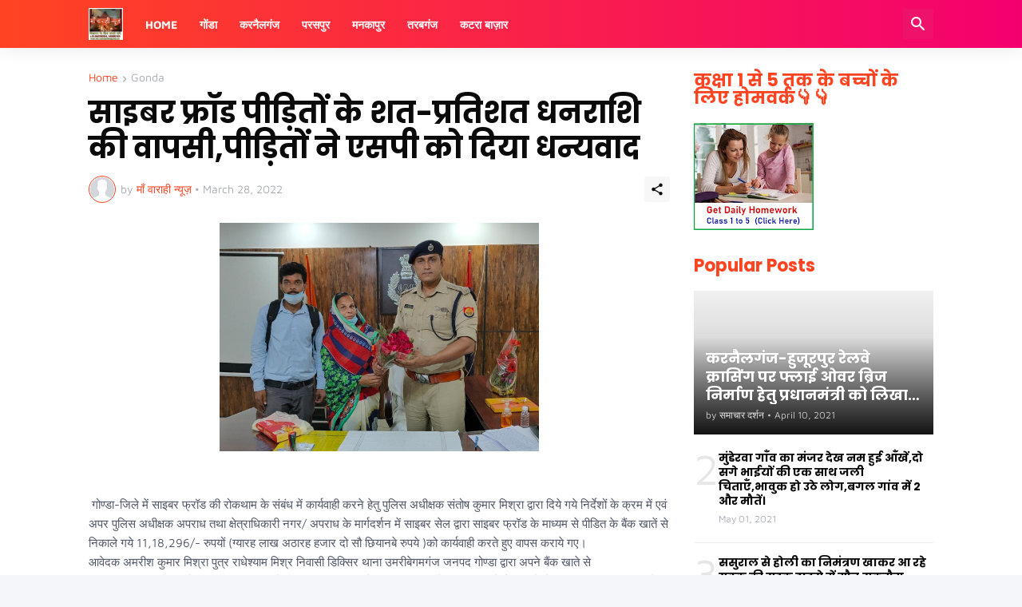

--- FILE ---
content_type: text/html; charset=UTF-8
request_url: https://gonda.maavarahinews.com/2022/03/blog-post_279.html
body_size: 42064
content:
<!DOCTYPE html>
<html class='ltr' dir='ltr' lang='en_gb' xmlns='http://www.w3.org/1999/xhtml' xmlns:b='http://www.google.com/2005/gml/b' xmlns:data='http://www.google.com/2005/gml/data' xmlns:expr='http://www.google.com/2005/gml/expr'>
<head>
<script async='async' crossorigin='anonymous' src='https://pagead2.googlesyndication.com/pagead/js/adsbygoogle.js?client=ca-pub-1277422379681966'></script>
<META CONTENT='Latest News of Gonda, Karnailganj, Paraspur, Balpur, Tarabganj, Mankapur, Bhauriganj, Paska Gonda, MAA VARAHI NEWS, ma barahi news, mabarahinews' NAME='Keywords'></META>
<META CONTENT='All' NAME='Robots'></META>
<meta content='text/html; charset=UTF-8' http-equiv='Content-Type'/>
<meta content='width=device-width, initial-scale=1, minimum-scale=1, user-scalable=yes' name='viewport'/>
<!-- DNS Prefetch -->
<link href='//fonts.googleapis.com' rel='dns-prefetch'/>
<link href='//fonts.gstatic.com' rel='dns-prefetch'/>
<link href='//dnjs.cloudflare.com' rel='dns-prefetch'/>
<link href='//1.bp.blogspot.com' rel='dns-prefetch'/>
<link href='//2.bp.blogspot.com' rel='dns-prefetch'/>
<link href='//3.bp.blogspot.com' rel='dns-prefetch'/>
<link href='//4.bp.blogspot.com' rel='dns-prefetch'/>
<link href='//blogger.googleusercontent.com' rel='dns-prefetch'/>
<link href='//lh5.googleusercontent.com' rel='dns-prefetch'/>
<link href='//www.blogger.com' rel='dns-prefetch'/>
<!-- Site Info -->
<meta content='blogger' name='generator'/>
<title>स&#2366;इबर फ&#2381;र&#2377;ड प&#2368;ड़&#2367;त&#2379;&#2306; क&#2375; शत-प&#2381;रत&#2367;शत धनर&#2366;श&#2367; क&#2368; व&#2366;पस&#2368;,प&#2368;ड़&#2367;त&#2379;&#2306; न&#2375; एसप&#2368; क&#2379; द&#2367;य&#2366; धन&#2381;यव&#2366;द </title>
<meta content='Latest News of Gonda, Karnailganj, Paraspur, Balpur, Tarabganj, Mankapur, Bhauriganj, Paska Gonda, MAA VARAHI NEWS, ma barahi news, mabarahinews' name='description'/>
<link href='https://gonda.maavarahinews.com/2022/03/blog-post_279.html' rel='canonical'/>
<link href='https://gonda.maavarahinews.com/favicon.ico' rel='icon' type='image/x-icon'/>
<meta content='#ff4422' name='theme-color'/>
<!-- Open Graph Meta Tags -->
<meta content='en_gb' property='og:locale'/>
<meta content='article' property='og:type'/>
<meta content='साइबर फ्रॉड पीड़ितों के शत-प्रतिशत धनराशि की वापसी,पीड़ितों ने एसपी को दिया धन्यवाद ' property='og:title'/>
<meta content='Maa Varahi News' property='og:site_name'/>
<meta content='Latest News of Gonda, Karnailganj, Paraspur, Balpur, Tarabganj, Mankapur, Bhauriganj, Paska Gonda, MAA VARAHI NEWS, ma barahi news, mabarahinews' property='og:description'/>
<meta content='https://gonda.maavarahinews.com/2022/03/blog-post_279.html' property='og:url'/>
<meta content='https://blogger.googleusercontent.com/img/b/R29vZ2xl/AVvXsEhr-uKRrENU7-2SdWooyhW2ICGgmaLjR9PmxVJg7cbTbTO3-IjyeqmRBa62R6A6ip0OtDKyUWLKoMUEotr_k35fnUL5fIG-k_3Xar3wWx_RkUJFEBCJeB_ynb6zFZk0hf4LCjQpqmZClrs/w1600/1648471753226257-0.png' property='og:image'/>
<!-- Twitter Meta Tags -->
<meta content='summary_large_image' name='twitter:card'/>
<meta content='साइबर फ्रॉड पीड़ितों के शत-प्रतिशत धनराशि की वापसी,पीड़ितों ने एसपी को दिया धन्यवाद ' name='twitter:title'/>
<meta content='Latest News of Gonda, Karnailganj, Paraspur, Balpur, Tarabganj, Mankapur, Bhauriganj, Paska Gonda, MAA VARAHI NEWS, ma barahi news, mabarahinews' name='twitter:description'/>
<meta content='https://gonda.maavarahinews.com/2022/03/blog-post_279.html' name='twitter:domain'/>
<meta content='https://blogger.googleusercontent.com/img/b/R29vZ2xl/AVvXsEhr-uKRrENU7-2SdWooyhW2ICGgmaLjR9PmxVJg7cbTbTO3-IjyeqmRBa62R6A6ip0OtDKyUWLKoMUEotr_k35fnUL5fIG-k_3Xar3wWx_RkUJFEBCJeB_ynb6zFZk0hf4LCjQpqmZClrs/w1600/1648471753226257-0.png' property='twitter:image'/>
<!-- Feed Links -->
<link rel="alternate" type="application/atom+xml" title="Maa Varahi News - Atom" href="https://gonda.maavarahinews.com/feeds/posts/default" />
<link rel="alternate" type="application/rss+xml" title="Maa Varahi News - RSS" href="https://gonda.maavarahinews.com/feeds/posts/default?alt=rss" />
<link rel="service.post" type="application/atom+xml" title="Maa Varahi News - Atom" href="https://www.blogger.com/feeds/5317251810483282635/posts/default" />

<link rel="alternate" type="application/atom+xml" title="Maa Varahi News - Atom" href="https://gonda.maavarahinews.com/feeds/1360107096517520393/comments/default" />
<!-- Styles and Scripts -->
<link href='https://cdnjs.cloudflare.com/ajax/libs/font-awesome/5.15.4/css/fontawesome.min.css' rel='stylesheet'/>
<style id='page-skin-1' type='text/css'><!--
/*
-----------------------------------------------
Blogger Template Style
Name:         TechSpot
Version:      1.0.0 - Free
Author:       Pro Blogger Templates
Author Url:   https://probloggertemplates.com/
-----------------------------------------------*/
/*-- Google Fonts --*/
@font-face{font-family:'Maven Pro';font-style:normal;font-weight:400;font-display:swap;src:url(https://fonts.gstatic.com/s/mavenpro/v25/7Au9p_AqnyWWAxW2Wk3GwmQIAFg.woff2) format("woff2");unicode-range:U+0102-0103,U+0110-0111,U+0128-0129,U+0168-0169,U+01A0-01A1,U+01AF-01B0,U+1EA0-1EF9,U+20AB} @font-face{font-family:'Maven Pro';font-style:normal;font-weight:400;font-display:swap;src:url(https://fonts.gstatic.com/s/mavenpro/v25/7Au9p_AqnyWWAxW2Wk3Gw2QIAFg.woff2) format("woff2");unicode-range:U+0100-024F,U+0259,U+1E00-1EFF,U+2020,U+20A0-20AB,U+20AD-20CF,U+2113,U+2C60-2C7F,U+A720-A7FF} @font-face{font-family:'Maven Pro';font-style:normal;font-weight:400;font-display:swap;src:url(https://fonts.gstatic.com/s/mavenpro/v25/7Au9p_AqnyWWAxW2Wk3GzWQI.woff2) format("woff2");unicode-range:U+0000-00FF,U+0131,U+0152-0153,U+02BB-02BC,U+02C6,U+02DA,U+02DC,U+2000-206F,U+2074,U+20AC,U+2122,U+2191,U+2193,U+2212,U+2215,U+FEFF,U+FFFD} @font-face{font-family:'Maven Pro';font-style:normal;font-weight:500;font-display:swap;src:url(https://fonts.gstatic.com/s/mavenpro/v25/7Au9p_AqnyWWAxW2Wk3GwmQIAFg.woff2) format("woff2");unicode-range:U+0102-0103,U+0110-0111,U+0128-0129,U+0168-0169,U+01A0-01A1,U+01AF-01B0,U+1EA0-1EF9,U+20AB} @font-face{font-family:'Maven Pro';font-style:normal;font-weight:500;font-display:swap;src:url(https://fonts.gstatic.com/s/mavenpro/v25/7Au9p_AqnyWWAxW2Wk3Gw2QIAFg.woff2) format("woff2");unicode-range:U+0100-024F,U+0259,U+1E00-1EFF,U+2020,U+20A0-20AB,U+20AD-20CF,U+2113,U+2C60-2C7F,U+A720-A7FF} @font-face{font-family:'Maven Pro';font-style:normal;font-weight:500;font-display:swap;src:url(https://fonts.gstatic.com/s/mavenpro/v25/7Au9p_AqnyWWAxW2Wk3GzWQI.woff2) format("woff2");unicode-range:U+0000-00FF,U+0131,U+0152-0153,U+02BB-02BC,U+02C6,U+02DA,U+02DC,U+2000-206F,U+2074,U+20AC,U+2122,U+2191,U+2193,U+2212,U+2215,U+FEFF,U+FFFD} @font-face{font-family:'Maven Pro';font-style:normal;font-weight:600;font-display:swap;src:url(https://fonts.gstatic.com/s/mavenpro/v25/7Au9p_AqnyWWAxW2Wk3GwmQIAFg.woff2) format("woff2");unicode-range:U+0102-0103,U+0110-0111,U+0128-0129,U+0168-0169,U+01A0-01A1,U+01AF-01B0,U+1EA0-1EF9,U+20AB} @font-face{font-family:'Maven Pro';font-style:normal;font-weight:600;font-display:swap;src:url(https://fonts.gstatic.com/s/mavenpro/v25/7Au9p_AqnyWWAxW2Wk3Gw2QIAFg.woff2) format("woff2");unicode-range:U+0100-024F,U+0259,U+1E00-1EFF,U+2020,U+20A0-20AB,U+20AD-20CF,U+2113,U+2C60-2C7F,U+A720-A7FF} @font-face{font-family:'Maven Pro';font-style:normal;font-weight:600;font-display:swap;src:url(https://fonts.gstatic.com/s/mavenpro/v25/7Au9p_AqnyWWAxW2Wk3GzWQI.woff2) format("woff2");unicode-range:U+0000-00FF,U+0131,U+0152-0153,U+02BB-02BC,U+02C6,U+02DA,U+02DC,U+2000-206F,U+2074,U+20AC,U+2122,U+2191,U+2193,U+2212,U+2215,U+FEFF,U+FFFD} @font-face{font-family:'Maven Pro';font-style:normal;font-weight:700;font-display:swap;src:url(https://fonts.gstatic.com/s/mavenpro/v25/7Au9p_AqnyWWAxW2Wk3GwmQIAFg.woff2) format("woff2");unicode-range:U+0102-0103,U+0110-0111,U+0128-0129,U+0168-0169,U+01A0-01A1,U+01AF-01B0,U+1EA0-1EF9,U+20AB} @font-face{font-family:'Maven Pro';font-style:normal;font-weight:700;font-display:swap;src:url(https://fonts.gstatic.com/s/mavenpro/v25/7Au9p_AqnyWWAxW2Wk3Gw2QIAFg.woff2) format("woff2");unicode-range:U+0100-024F,U+0259,U+1E00-1EFF,U+2020,U+20A0-20AB,U+20AD-20CF,U+2113,U+2C60-2C7F,U+A720-A7FF} @font-face{font-family:'Maven Pro';font-style:normal;font-weight:700;font-display:swap;src:url(https://fonts.gstatic.com/s/mavenpro/v25/7Au9p_AqnyWWAxW2Wk3GzWQI.woff2) format("woff2");unicode-range:U+0000-00FF,U+0131,U+0152-0153,U+02BB-02BC,U+02C6,U+02DA,U+02DC,U+2000-206F,U+2074,U+20AC,U+2122,U+2191,U+2193,U+2212,U+2215,U+FEFF,U+FFFD}
@font-face{font-family:'Poppins';font-style:italic;font-weight:400;font-display:swap;src:url(https://fonts.gstatic.com/s/poppins/v15/pxiGyp8kv8JHgFVrJJLucXtAKPY.woff2) format("woff2");unicode-range:U+0900-097F,U+1CD0-1CF6,U+1CF8-1CF9,U+200C-200D,U+20A8,U+20B9,U+25CC,U+A830-A839,U+A8E0-A8FB}
@font-face{font-family:'Poppins';font-style:italic;font-weight:400;font-display:swap;src:url(https://fonts.gstatic.com/s/poppins/v15/pxiGyp8kv8JHgFVrJJLufntAKPY.woff2) format("woff2");unicode-range:U+0100-024F,U+0259,U+1E00-1EFF,U+2020,U+20A0-20AB,U+20AD-20CF,U+2113,U+2C60-2C7F,U+A720-A7FF}
@font-face{font-family:'Poppins';font-style:italic;font-weight:400;font-display:swap;src:url(https://fonts.gstatic.com/s/poppins/v15/pxiGyp8kv8JHgFVrJJLucHtA.woff2) format("woff2");unicode-range:U+0000-00FF,U+0131,U+0152-0153,U+02BB-02BC,U+02C6,U+02DA,U+02DC,U+2000-206F,U+2074,U+20AC,U+2122,U+2191,U+2193,U+2212,U+2215,U+FEFF,U+FFFD}
@font-face{font-family:'Poppins';font-style:italic;font-weight:500;font-display:swap;src:url(https://fonts.gstatic.com/s/poppins/v15/pxiDyp8kv8JHgFVrJJLmg1hVFteOcEg.woff2) format("woff2");unicode-range:U+0900-097F,U+1CD0-1CF6,U+1CF8-1CF9,U+200C-200D,U+20A8,U+20B9,U+25CC,U+A830-A839,U+A8E0-A8FB}
@font-face{font-family:'Poppins';font-style:italic;font-weight:500;font-display:swap;src:url(https://fonts.gstatic.com/s/poppins/v15/pxiDyp8kv8JHgFVrJJLmg1hVGdeOcEg.woff2) format("woff2");unicode-range:U+0100-024F,U+0259,U+1E00-1EFF,U+2020,U+20A0-20AB,U+20AD-20CF,U+2113,U+2C60-2C7F,U+A720-A7FF}
@font-face{font-family:'Poppins';font-style:italic;font-weight:500;font-display:swap;src:url(https://fonts.gstatic.com/s/poppins/v15/pxiDyp8kv8JHgFVrJJLmg1hVF9eO.woff2) format("woff2");unicode-range:U+0000-00FF,U+0131,U+0152-0153,U+02BB-02BC,U+02C6,U+02DA,U+02DC,U+2000-206F,U+2074,U+20AC,U+2122,U+2191,U+2193,U+2212,U+2215,U+FEFF,U+FFFD}
@font-face{font-family:'Poppins';font-style:italic;font-weight:600;font-display:swap;src:url(https://fonts.gstatic.com/s/poppins/v15/pxiDyp8kv8JHgFVrJJLmr19VFteOcEg.woff2) format("woff2");unicode-range:U+0900-097F,U+1CD0-1CF6,U+1CF8-1CF9,U+200C-200D,U+20A8,U+20B9,U+25CC,U+A830-A839,U+A8E0-A8FB}
@font-face{font-family:'Poppins';font-style:italic;font-weight:600;font-display:swap;src:url(https://fonts.gstatic.com/s/poppins/v15/pxiDyp8kv8JHgFVrJJLmr19VGdeOcEg.woff2) format("woff2");unicode-range:U+0100-024F,U+0259,U+1E00-1EFF,U+2020,U+20A0-20AB,U+20AD-20CF,U+2113,U+2C60-2C7F,U+A720-A7FF}
@font-face{font-family:'Poppins';font-style:italic;font-weight:600;font-display:swap;src:url(https://fonts.gstatic.com/s/poppins/v15/pxiDyp8kv8JHgFVrJJLmr19VF9eO.woff2) format("woff2");unicode-range:U+0000-00FF,U+0131,U+0152-0153,U+02BB-02BC,U+02C6,U+02DA,U+02DC,U+2000-206F,U+2074,U+20AC,U+2122,U+2191,U+2193,U+2212,U+2215,U+FEFF,U+FFFD}
@font-face{font-family:'Poppins';font-style:italic;font-weight:700;font-display:swap;src:url(https://fonts.gstatic.com/s/poppins/v15/pxiDyp8kv8JHgFVrJJLmy15VFteOcEg.woff2) format("woff2");unicode-range:U+0900-097F,U+1CD0-1CF6,U+1CF8-1CF9,U+200C-200D,U+20A8,U+20B9,U+25CC,U+A830-A839,U+A8E0-A8FB}
@font-face{font-family:'Poppins';font-style:italic;font-weight:700;font-display:swap;src:url(https://fonts.gstatic.com/s/poppins/v15/pxiDyp8kv8JHgFVrJJLmy15VGdeOcEg.woff2) format("woff2");unicode-range:U+0100-024F,U+0259,U+1E00-1EFF,U+2020,U+20A0-20AB,U+20AD-20CF,U+2113,U+2C60-2C7F,U+A720-A7FF}
@font-face{font-family:'Poppins';font-style:italic;font-weight:700;font-display:swap;src:url(https://fonts.gstatic.com/s/poppins/v15/pxiDyp8kv8JHgFVrJJLmy15VF9eO.woff2) format("woff2");unicode-range:U+0000-00FF,U+0131,U+0152-0153,U+02BB-02BC,U+02C6,U+02DA,U+02DC,U+2000-206F,U+2074,U+20AC,U+2122,U+2191,U+2193,U+2212,U+2215,U+FEFF,U+FFFD}
@font-face{font-family:'Poppins';font-style:normal;font-weight:400;font-display:swap;src:url(https://fonts.gstatic.com/s/poppins/v15/pxiEyp8kv8JHgFVrJJbecmNE.woff2) format("woff2");unicode-range:U+0900-097F,U+1CD0-1CF6,U+1CF8-1CF9,U+200C-200D,U+20A8,U+20B9,U+25CC,U+A830-A839,U+A8E0-A8FB}
@font-face{font-family:'Poppins';font-style:normal;font-weight:400;font-display:swap;src:url(https://fonts.gstatic.com/s/poppins/v15/pxiEyp8kv8JHgFVrJJnecmNE.woff2) format("woff2");unicode-range:U+0100-024F,U+0259,U+1E00-1EFF,U+2020,U+20A0-20AB,U+20AD-20CF,U+2113,U+2C60-2C7F,U+A720-A7FF}
@font-face{font-family:'Poppins';font-style:normal;font-weight:400;font-display:swap;src:url(https://fonts.gstatic.com/s/poppins/v15/pxiEyp8kv8JHgFVrJJfecg.woff2) format("woff2");unicode-range:U+0000-00FF,U+0131,U+0152-0153,U+02BB-02BC,U+02C6,U+02DA,U+02DC,U+2000-206F,U+2074,U+20AC,U+2122,U+2191,U+2193,U+2212,U+2215,U+FEFF,U+FFFD}
@font-face{font-family:'Poppins';font-style:normal;font-weight:500;font-display:swap;src:url(https://fonts.gstatic.com/s/poppins/v15/pxiByp8kv8JHgFVrLGT9Z11lFc-K.woff2) format("woff2");unicode-range:U+0900-097F,U+1CD0-1CF6,U+1CF8-1CF9,U+200C-200D,U+20A8,U+20B9,U+25CC,U+A830-A839,U+A8E0-A8FB}
@font-face{font-family:'Poppins';font-style:normal;font-weight:500;font-display:swap;src:url(https://fonts.gstatic.com/s/poppins/v15/pxiByp8kv8JHgFVrLGT9Z1JlFc-K.woff2) format("woff2");unicode-range:U+0100-024F,U+0259,U+1E00-1EFF,U+2020,U+20A0-20AB,U+20AD-20CF,U+2113,U+2C60-2C7F,U+A720-A7FF}
@font-face{font-family:'Poppins';font-style:normal;font-weight:500;font-display:swap;src:url(https://fonts.gstatic.com/s/poppins/v15/pxiByp8kv8JHgFVrLGT9Z1xlFQ.woff2) format("woff2");unicode-range:U+0000-00FF,U+0131,U+0152-0153,U+02BB-02BC,U+02C6,U+02DA,U+02DC,U+2000-206F,U+2074,U+20AC,U+2122,U+2191,U+2193,U+2212,U+2215,U+FEFF,U+FFFD}
@font-face{font-family:'Poppins';font-style:normal;font-weight:600;font-display:swap;src:url(https://fonts.gstatic.com/s/poppins/v15/pxiByp8kv8JHgFVrLEj6Z11lFc-K.woff2) format("woff2");unicode-range:U+0900-097F,U+1CD0-1CF6,U+1CF8-1CF9,U+200C-200D,U+20A8,U+20B9,U+25CC,U+A830-A839,U+A8E0-A8FB}
@font-face{font-family:'Poppins';font-style:normal;font-weight:600;font-display:swap;src:url(https://fonts.gstatic.com/s/poppins/v15/pxiByp8kv8JHgFVrLEj6Z1JlFc-K.woff2) format("woff2");unicode-range:U+0100-024F,U+0259,U+1E00-1EFF,U+2020,U+20A0-20AB,U+20AD-20CF,U+2113,U+2C60-2C7F,U+A720-A7FF}
@font-face{font-family:'Poppins';font-style:normal;font-weight:600;font-display:swap;src:url(https://fonts.gstatic.com/s/poppins/v15/pxiByp8kv8JHgFVrLEj6Z1xlFQ.woff2) format("woff2");unicode-range:U+0000-00FF,U+0131,U+0152-0153,U+02BB-02BC,U+02C6,U+02DA,U+02DC,U+2000-206F,U+2074,U+20AC,U+2122,U+2191,U+2193,U+2212,U+2215,U+FEFF,U+FFFD}
@font-face{font-family:'Poppins';font-style:normal;font-weight:700;font-display:swap;src:url(https://fonts.gstatic.com/s/poppins/v15/pxiByp8kv8JHgFVrLCz7Z11lFc-K.woff2) format("woff2");unicode-range:U+0900-097F,U+1CD0-1CF6,U+1CF8-1CF9,U+200C-200D,U+20A8,U+20B9,U+25CC,U+A830-A839,U+A8E0-A8FB}
@font-face{font-family:'Poppins';font-style:normal;font-weight:700;font-display:swap;src:url(https://fonts.gstatic.com/s/poppins/v15/pxiByp8kv8JHgFVrLCz7Z1JlFc-K.woff2) format("woff2");unicode-range:U+0100-024F,U+0259,U+1E00-1EFF,U+2020,U+20A0-20AB,U+20AD-20CF,U+2113,U+2C60-2C7F,U+A720-A7FF}
@font-face{font-family:'Poppins';font-style:normal;font-weight:700;font-display:swap;src:url(https://fonts.gstatic.com/s/poppins/v15/pxiByp8kv8JHgFVrLCz7Z1xlFQ.woff2) format("woff2");unicode-range:U+0000-00FF,U+0131,U+0152-0153,U+02BB-02BC,U+02C6,U+02DA,U+02DC,U+2000-206F,U+2074,U+20AC,U+2122,U+2191,U+2193,U+2212,U+2215,U+FEFF,U+FFFD}
/*-- Material Icons Font --*/
@font-face{font-family:"Material Icons Round";font-display:swap;font-style:normal;font-weight:400;src:url(https://fonts.gstatic.com/s/materialiconsround/v65/LDItaoyNOAY6Uewc665JcIzCKsKc_M9flwmP.woff2) format("woff2")}.mir{font-family:"Material Icons Round";font-weight:400;font-style:normal;font-size:24px;line-height:1;letter-spacing:normal;text-transform:none;display:inline-block;white-space:nowrap;word-wrap:normal;direction:ltr;-webkit-font-feature-settings:liga;-webkit-font-smoothing:antialiased}icon:before{content:attr(name);font-family:'Material Icons Round';font-weight:400;font-style:normal;letter-spacing:normal;text-transform:none;white-space:nowrap;word-wrap:normal;direction:ltr;-webkit-font-feature-settings:liga;-webkit-font-smoothing:antialiased}@font-face{font-family:"PBT Icons";font-display:block;font-style:normal;font-weight:400;src:url(https://fonts.gstatic.com/s/materialiconsround/v65/LDItaoyNOAY6Uewc665JcIzCKsKc_M9flwmP.woff2) format("woff2")}
/*-- Font Awesome 5 Brands 5.15.4 --*/
@font-face{font-family:"Font Awesome 5 Brands";font-display:swap;font-style:normal;font-weight:400;src:url(https://cdnjs.cloudflare.com/ajax/libs/font-awesome/5.15.4/webfonts/fa-brands-400.eot);src:url(https://cdnjs.cloudflare.com/ajax/libs/font-awesome/5.15.4/webfonts/fa-brands-400.eot?#iefix) format("embedded-opentype"),url(https://cdnjs.cloudflare.com/ajax/libs/font-awesome/5.15.4/webfonts/fa-brands-400.woff2) format("woff2"),url(https://cdnjs.cloudflare.com/ajax/libs/font-awesome/5.15.4/webfonts/fa-brands-400.woff) format("woff"),url(https://cdnjs.cloudflare.com/ajax/libs/font-awesome/5.15.4/webfonts/fa-brands-400.ttf) format("truetype"),url(https://cdnjs.cloudflare.com/ajax/libs/font-awesome/5.15.4/webfonts/fa-brands-400.svg#fontawesome) format("svg")}.fab{font-family:"Font Awesome 5 Brands";font-weight:400}
/*-- CSS Variables --*/
:root{
--body-font:'Maven Pro', Arial, sans-serif;
--menu-font:'Maven Pro', Arial, sans-serif;
--title-font:'Poppins', Arial, sans-serif;
--text-font:'Maven Pro', Arial, sans-serif;
--body-bg-color:#f4f6fa;
--body-bg:#f4f6fa none repeat fixed top left;
--outer-bg:#ffffff;
--main-color:#ff4422;
--main-color-lite:#ff442250;
--title-color:#0a0a0a;
--title-hover-color:#ff4422;
--meta-color:#a7aab2;
--meta-link-color:#ff4422;
--text-color:#505666;
--header-bg-1:#ff4422;
--header-bg:linear-gradient(to right, #ff4422, #f4006f);
--header-color:#ffffff;
--header-hover-color:#fedde3;
--search-bg:#ffffff;
--search-color:#505666;
--search-close:#f4006f;
--submenu-bg:#0a0a0a;
--submenu-color:#ffffff;
--submenu-hover-color:#ff4422;
--headerbar-bg:#ffffff;
--headerbar-bg-lite:#ffffff00;
--headerbar-title:#0a0a0a;
--headerbar-color:#505666;
--headerbar-hover-color:#ff4422;
--social-bg:#0a0a0a;
--social-color:#ffffff;
--mobilemenu-bg:#ffffff;
--mobilemenu-color:#0a0a0a;
--mobilemenu-hover-color:#ff4422;
--widget-title:#ff4422;
--footer-bg:#0a0a0a;
--footer-color:#ffffff;
--footer-hover-color:#ff4422;
--footer-text-color:#a7aab2;
--footer-border:#1b1b1b;
--footerbar-bg:#000000;
--footerbar-color:#ffffff;
--footerbar-hover-color:#ff4422;
--modal-bg:#ffffff;
--button-bg:#ff4422;
--button-color:#ffffff;
--light-weight:400;
--title-weight:700;
--gray-bg:rgba(155,155,155,0.08);
--border-color:#efefef;
--radius:3px;
}
html.rtl{
--body-font:'Cairo',Arial,sans-serif;
--menu-font:'Cairo',Arial,sans-serif;
--title-font:'Cairo',Arial,sans-serif;
--text-font:'Cairo',Arial,sans-serif;
}
/*-- Reset CSS --*/
html,body,a,abbr,acronym,address,applet,b,big,blockquote,caption,center,cite,code,dd,del,dfn,div,dl,dt,em,fieldset,font,form,input,button,h1,h2,h3,h4,h5,h6,i,iframe,img,ins,kbd,label,legend,li,object,p,pre,q,s,samp,small,span,strike,strong,sub,sup,table,tbody,td,tfoot,th,thead,tr,tt,u,ul,var{padding:0;margin:0;border:0;outline:none;vertical-align:baseline;background:0 0;text-decoration:none}dl,ul{list-style-position:inside;list-style:none}ul li{list-style:none}caption{text-align:center}img{border:none;position:relative}a,a:visited{text-decoration:none}.clearfix{clear:both}.section,.widget,.widget ul{margin:0;padding:0}a{color:var(--main-color)}a img{border:0}abbr{text-decoration:none}.separator a{text-decoration:none!important;clear:none!important;float:none!important;margin-left:0!important;margin-right:0!important}#Navbar1,#navbar-iframe,.widget-item-control,a.quickedit,.home-link,.feed-links{display:none!important}.center{display:table;margin:0 auto;position:relative}.widget > h2,.widget > h3{display:none}.widget iframe,.widget img{max-width:100%}button,input,select,textarea{background:transparent;font-family:var(--body-font);-webkit-appearance:none;-moz-appearance:none;appearance:none;outline:none;border-radius:0}button{cursor:pointer}input[type="search"]::-webkit-search-cancel-button{-webkit-appearance:none}
/*-- Main CSS --*/
*{box-sizing:border-box}
html{position:relative;word-break:break-word;word-wrap:break-word;text-rendering:optimizeLegibility;-webkit-font-smoothing:antialiased;-webkit-text-size-adjust:100%}
body{position:relative;background:var(--body-bg);background-color:var(--body-bg-color);font-family:var(--body-font);font-size:14px;color:var(--text-color);font-weight:400;font-style:normal;line-height:1.4em}
.rtl{direction:rtl}
h1,h2,h3,h4,h5,h6{font-family:var(--title-font);font-weight:700}
a,input,textarea,button{transition:all .0s ease}
#outer-wrapper{position:relative;overflow:hidden;width:100%;max-width:100%;background-color:var(--outer-bg);margin:0 auto;padding:0}
.is-boxed #outer-wrapper{width:1118px;max-width:100%;box-shadow:0 0 20px rgba(0,0,0,0.05)}
.container{position:relative}
.row-x1{width:1058px;max-width:100%}
.row-x2{width:calc(100% - 40px)}
.row-x3{width:100%}
.flex-c{display:flex;justify-content:center}
.flex-col{display:flex;flex-direction:column}
.flex-sb{display:flex;justify-content:space-between}
#content-wrapper{float:left;width:100%;overflow:hidden;padding:30px 0}
.is-left #content-wrapper > .container,.rtl .is-right #content-wrapper > .container{flex-direction:row-reverse}
.rtl .is-left #content-wrapper > .container{flex-direction:row}
.theiaStickySidebar:before,.theiaStickySidebar:after{content:'';display:table;clear:both}
#main-wrapper{position:relative;width:calc(100% - 330px)}
.no-sidebar #main-wrapper{width:100%}
#sidebar-wrapper{position:relative;width:300px}
.no-sidebar #sidebar-wrapper{display:none}
.entry-thumbnail,.entry-avatar,.comments .avatar-image-container{display:block;position:relative;overflow:hidden;background-color:var(--gray-bg);z-index:5;color:transparent}
.thumbnail,.avatar{display:block;position:relative;width:100%;height:100%;background-size:cover;background-position:center center;background-repeat:no-repeat;z-index:1;transform-origin:center;opacity:0;transition:opacity .35s ease}
.thumbnail.pbt-lazy,.avatar.pbt-lazy{opacity:1}
.entry-thumbnail:hover .thumbnail,.cs:hover .entry-thumbnail .thumbnail{filter:brightness(1.03)}
.is-ytimg:after{position:absolute;content:'\e038';top:50%;right:50%;font-family:'Material Icons Round';font-size:46px;color:#fff;font-weight:400;z-index:5;transform:translate(50%,-50%);text-shadow:0 0 40px rgba(0,0,0,0.67);opacity:.65}
.sz-3.is-ytimg:after{transform:translate(50%,-50%) scale(.85)}
.sz-4.is-ytimg:after{transform:translate(50%,-50%) scale(.7)}
.is-ytimg:hover:after,.cs:hover .is-ytimg:after{opacity:1}
.cs .is-ytimg:after{top:15px;right:15px;line-height:1;transform:translate(0)}
.rtl .cs .is-ytimg:after{left:15px;right:unset}
.popular-items .cs .is-ytimg:after,.FeaturedPost .is-ytimg:after{top:10px;right:10px;font-size:40px}
.rtl .popular-items .cs .is-ytimg:after,.rtl .FeaturedPost .is-ytimg:after{left:10px;right:unset}
.entry-category{display:flex;align-items:center;width:-moz-fit-content;width:fit-content;height:20px;background-color:#ffffff25;font-size:12px;color:#fff;font-weight:500;text-transform:uppercase;z-index:2;padding:0 8px;margin:0 0 10px;border-radius:var(--radius)}
.entry-header{display:flex;flex-direction:column}
.entry-title{color:var(--title-color);font-weight:var(--title-weight);line-height:1.3em}
.entry-title a{display:block;color:var(--title-color)}
.entry-title a:hover{color:var(--title-hover-color)}
.entry-meta{display:flex;font-size:12px;color:var(--meta-color);font-weight:var(--light-weight);margin:4px 0 0}
.entry-meta .mi{display:flex}
.entry-meta .mi,.entry-meta .sp{margin:0 4px 0 0}
.rtl .entry-meta .mi,.rtl .entry-meta .sp{margin:0 0 0 4px}
.entry-meta .author-name{color:var(--meta-link-color);font-weight:500}
.excerpt{font-family:var(--text-font);color:var(--text-color);font-weight:var(--light-weight);line-height:1.5em}
.cs .entry-inner{display:block;position:relative;width:100%;height:100%;overflow:hidden}
.mask:before{content:'';position:absolute;top:0;left:0;right:0;bottom:0;background:linear-gradient(to top,rgba(0,0,0,0.25),rgba(0,0,0,0.0));-webkit-backface-visibility:hidden;backface-visibility:hidden;z-index:2;opacity:1;margin:0;transition:opacity .25s ease}
.entry-info{position:absolute;left:0;bottom:0;width:100%;background:linear-gradient(to top,rgba(0,0,0,0.9),rgba(0,0,0,0));overflow:hidden;text-shadow:0 1px 2px rgba(0,0,0,0.1);z-index:10;padding:15px}
.entry-info .entry-title{display:-webkit-box;-webkit-line-clamp:3;-webkit-box-orient:vertical;color:#fff;overflow:hidden}
.entry-info .entry-meta{color:#cccdcd}
.entry-info .entry-meta .author-name{color:#e5e5e5}
.entry-info .entry-category{text-shadow:none}
.btn{position:relative;border-radius:var(--radius)}
@keyframes pbtSpinner{0%{-webkit-transform:rotate(0deg);transform:rotate(0deg)}to{-webkit-transform:rotate(1turn);transform:rotate(1turn)}}
.loader{position:relative;width:100%;height:100%;overflow:hidden;display:flex;align-items:center;justify-content:center;margin:0}
.loader:after{content:'';display:block;width:30px;height:30px;box-sizing:border-box;margin:0;border:2px solid var(--main-color-lite);border-left-color:var(--main-color);border-radius:100%;animation:pbtSpinner .5s infinite linear;transform-origin:center}
.error-msg{display:flex;align-items:center;font-size:14px;color:var(--meta-color);padding:20px 0;font-weight:400}
.social-error{display:flex;align-items:center}
.social-error:before{content:'\e001';font-family:'Material Icons Round';font-size:14px;font-weight:400;margin:0 3px 0 0}
.rtl .social-error:before{margin:0 0 0 3px}
.overlay{visibility:hidden;opacity:0;position:fixed;top:0;left:0;right:0;bottom:0;background-color:rgba(22,22,26,0.6);-webkit-backdrop-filter:blur(2px);-ms-backdrop-filter:blur(2px);-o-backdrop-filter:blur(2px);backdrop-filter:blur(2px);z-index:1000;margin:0;transition:all .25s ease}
.social a:before{display:block;font-family:'Font Awesome 5 Brands';font-style:normal;font-weight:400}
.social .rss a:before,.social .share a:before,.social .email a:before,.social .external-link a:before{content:'\e0e5';font-family:'Material Icons Round'}
.social .share a:before{content:'\e80d'}
.social .email a:before{content:'\e0be'}
.social .external-link a:before{content:'\e89e'}
.color .blogger a{color:#1a73e8}
.color .blogger a{color:#ff5722}
.color .apple a{color:#333}
.color .amazon a{color:#fe9800}
.color .microsoft a{color:#0067B8}
.color .facebook a,.color .facebook-f a{color:#3b5999}
.color .twitter a{color:#00acee}
.color .youtube a{color:#e60023}
.color .instagram a{color:#dd277b;--instagram:linear-gradient(15deg,#ffb13d,#dd277b,#4d5ed4)}
.color .pinterest a,.color .pinterest-p a{color:#e60023}
.color .dribbble a{color:#ea4c89}
.color .linkedin a{color:#0077b5}
.color .tumblr a{color:#365069}
.color .twitch a{color:#9147ff}
.color .rss a{color:#ffc200}
.color .skype a{color:#00aff0}
.color .stumbleupon a{color:#eb4823}
.color .vk a{color:#4a76a8}
.color .stack-overflow a{color:#f48024}
.color .github a{color:#24292e}
.color .soundcloud a{color:#ff7400}
.color .behance a{color:#191919}
.color .digg a{color:#1b1a19}
.color .delicious a{color:#0076e8}
.color .codepen a{color:#000}
.color .flipboard a{color:#f52828}
.color .reddit a{color:#ff4500}
.color .whatsapp a{color:#3fbb50}
.color .messenger a{color:#0084ff}
.color .snapchat a{color:#ffe700}
.color .telegram a{color:#179cde}
.color .steam a{color:#112c5b}
.color .discord a{color:#7289da}
.color .quora a{color:#b92b27}
.color .tiktok a{color:#fe2c55}
.color .share a{color:var(--meta-color)}
.color .email a{color:#888}
.color .external-link a{color:var(--title-color)}
#header-wrapper{position:relative;float:left;width:100%;z-index:50;box-shadow:0 0 25px rgba(0,0,0,0.10)}
.rtl:not(.is-dark) #header-wrapper{--header-bg:linear-gradient(to left, #ff4422, #f4006f)}
.main-header,.header-inner,.header-header{float:left;width:100%;height:60px;background-color:var(--header-bg-1);background:var(--header-bg)}
.header-inner{background-color:rgba(0,0,0,0);background:rgba(0,0,0,0)}
.header-inner.is-fixed .header-header{box-shadow:0 0 25px rgba(0,0,0,0.10)}
.header-inner.is-fixed{position:fixed;top:-120px;left:0;width:100%;z-index:990;backface-visibility:hidden;visibility:hidden;opacity:0;transform:translate3d(0,0,0);transition:all .25s ease-in-out}
.header-inner.is-fixed.show{visibility:visible;opacity:1;transform:translate3d(0,120px,0)}
.is-boxed .header-header{float:none;width:1118px;max-width:100%;margin:0 auto;padding:0}
.header-items{position:relative;display:flex;flex-wrap:wrap;justify-content:space-between}
.flex-left{display:flex;align-items:center;z-index:15;transition:all .17s ease}
.flex-right{display:flex;align-items:center;position:absolute;top:0;right:0;height:60px;z-index:15;transition:all .17s ease}
.rtl .flex-right{left:0;right:unset}
.main-logo{display:flex;align-items:center;flex-shrink:0;height:60px;overflow:hidden;margin:0 28px 0 0}
.rtl .main-logo{margin:0 0 0 28px}
.main-logo img{display:block;width:auto;height:auto;max-height:40px}
.main-logo .title{max-width:100%;font-size:25px;color:var(--header-color);line-height:40px;font-weight:700;overflow:hidden;white-space:nowrap;text-overflow:ellipsis}
.main-logo .title a{color:var(--header-color)}
.main-logo .title a:hover{color:var(--header-hover-color)}
.main-logo #h1-off{display:none;visibility:hidden}
#xdfcb-main-menu{z-index:10}
#xdfcb-main-menu .widget,#xdfcb-main-menu .widget > .widget-title{display:none}
#xdfcb-main-menu .widget.is-ready{display:block}
.main-nav{display:flex;height:60px}
.main-nav > li{position:relative;display:flex;flex-shrink:0}
.main-nav > li + li{margin:0 0 0 28px}
.rtl .main-nav > li + li{margin:0 28px 0 0}
.main-nav > li > a{display:flex;align-items:center;font-family:var(--menu-font);font-size:14px;color:var(--header-color);font-weight:700;text-transform:uppercase}
.main-nav > li > a > icon{display:inline-block;font-size:16px;line-height:1;margin:0 3px 0 0}
.rtl .main-nav > li > a > icon{margin:0 0 0 3px}
.main-nav > li:hover > a{color:var(--header-hover-color)}
.main-nav .has-sub > a:after{display:inline-block;content:'\e5cf';font-family:'Material Icons Round';font-size:16px;font-weight:400;margin:-4px 0 0 2px}
.rtl .main-nav .has-sub > a:after{margin:-4px 2px 0 0}
.main-nav .sub-menu,.main-nav .ul{position:absolute;left:0;top:60px;width:180px;background-color:var(--submenu-bg);z-index:99999;padding:6px 0;backface-visibility:hidden;visibility:hidden;opacity:0;box-shadow:0 1px 2px rgba(0,0,0,0.05),0 5px 10px 0 rgba(0,0,0,0.05)}
.rtl .main-nav .sub-menu,.rtl .main-nav .ul{left:auto;right:0}
.main-nav .sub-menu.sm-1{left:-14px}
.rtl .main-nav .sub-menu.sm-1{left:unset;right:-14px}
.main-nav .sub-menu.sm-2{top:-6px;left:100%}
.rtl .main-nav .sub-menu.sm-2{left:unset;right:100%}
.main-nav .sub-menu li{position:relative;display:block}
.main-nav .sub-menu li a{display:flex;justify-content:space-between;font-size:14px;color:var(--submenu-color);padding:8px 15px}
.main-nav .sub-menu li:hover > a{color:var(--submenu-hover-color)}
.main-nav .sub-menu > .has-sub > a:after{content:'\e5cc';margin:0 -5px}
.rtl .main-nav .sub-menu > .has-sub > a:after{content:'\e5cb'}
.main-nav .sub-menu,.main-nav .ul{transition:all .17s ease}
.main-nav li:hover > .sub-menu,.main-nav li:hover .ul{backface-visibility:inherit;visibility:visible;opacity:1}
.mobile-menu-toggle{display:none;height:34px;font-size:26px;color:var(--header-color);align-items:center;padding:0 13px 0 16px}
.rtl .mobile-menu-toggle{padding:0 16px 0 13px}
.mobile-menu-toggle:after{content:'\e5d2';font-family:'Material Icons Round';font-weight:400}
.mobile-menu-toggle:hover{color:var(--header-hover-color)}
.toggle-wrap{display:flex;align-items:center;z-index:20}
@keyframes pbtOn{0%{opacity:0}100%{opacity:1}}
@keyframes pbtOff{0%{opacity:0}100%{opacity:1}}
.search-toggle{display:flex;align-items:center;justify-content:center;width:38px;height:38px;background-color:var(--gray-bg);color:var(--header-color);font-size:24px}
.search-toggle:before{display:block;content:'\e8b6';font-family:'Material Icons Round';font-weight:400}
.search-toggle:hover{color:var(--header-hover-color)}
@keyframes pbtSearch{0%{width:80%;opacity:0}100%{width:100%;opacity:1}}
.main-search{display:none;align-items:center;justify-content:flex-end;position:absolute;top:0;right:0;width:300px;height:60px;z-index:25;transition:all 0s ease}
.rtl .main-search{left:0;right:unset}
.main-search .search-form{display:flex;align-items:center;float:right;width:100%;height:38px;background-color:var(--search-bg);border-radius:var(--radius);box-shadow:0 0 8px rgba(0,0,0,0.1);animation:pbtSearch .17s ease}
.rtl .main-search .search-form{float:left}
.main-search .search-input{width:100%;flex:1;font-family:inherit;font-size:16px;color:var(--search-color);font-weight:var(--light-weight);text-align:left;padding:0 12px}
.rtl .main-search .search-input{text-align:right}
.main-search .search-input::placeholder{color:var(--search-color);opacity:.65;outline:none}
.main-search .search-toggle{background-color:transparent;color:var(--search-close)}
.main-search .search-toggle:before{content:'\e5cd'}
.main-search .search-toggle:hover{opacity:.9}
.search-active .flex-right{visibility:hidden;opacity:0}
.headerbar-wrap{position:relative;float:left;width:100%;height:36px;background-color:var(--headerbar-bg);z-index:2}
.headerbar-items{position:relative;width:100%}
.headerbar{width:100%;flex:1}
.hb-menu{position:relative;width:100%;overflow:hidden}
.hb-menu:before,.hb-menu:after{content:'';position:absolute;top:0;left:-20px;width:20px;height:36px;background:linear-gradient(to left,var(--headerbar-bg-lite),var(--headerbar-bg));z-index:2;opacity:0}
.hb-menu:after{left:unset;right:0;background:linear-gradient(to right,var(--headerbar-bg-lite),var(--headerbar-bg))}
.rtl .hb-menu:before{left:0}
.rtl .hb-menu:after{right:-20px}
.hb-menu ul{display:flex;width:100%;overflow:hidden;overflow-x:auto;-webkit-overflow-scrolling:touch;z-index:1}
.hb-menu ul li{flex-shrink:0;font-size:12px;line-height:36px;font-weight:500;text-transform:uppercase}
.hb-menu ul li + li{margin:0 0 0 24px}
.rtl .hb-menu ul li + li{margin:0 24px 0 0}
.hb-menu ul .title{display:flex;align-items:center;font-size:13px;color:var(--headerbar-title);font-weight:700}
.hb-menu ul .title:before{content:'\ea0b';font-family:'Material Icons Round';font-size:16px;font-weight:400;margin:0 -3px}
.hb-menu ul .title span{margin:0 0 0 3px}
.rtl .hb-menu ul .title span{margin:0 3px 0 0}
.hb-menu li a{display:block;color:var(--headerbar-color)}
.hb-menu li a:hover{color:var(--headerbar-hover-color)}
.social-toggle{display:flex;align-items:center;flex-shrink:0;height:36px;background-color:var(--headerbar-bg);font-size:12px;color:var(--headerbar-color);font-weight:500;text-transform:uppercase;overflow:hidden;z-index:10;padding:0 0 0 10px}
.rtl .social-toggle{left:0;right:unset;padding:0 10px 0 0}
.social-toggle:after{display:inline-block;content:'\e80d';font-family:'Material Icons Round';font-size:15px;font-weight:400;margin:0 0 0 4px}
.rtl .social-toggle:after{margin:0 4px 0 0}
.social-active .social-toggle:after{content:'\e5cd';font-size:18px;margin:0 -2px 0 3px}
.rtl .social-active .social-toggle:after{margin:0 3px 0 -2px}
.social-toggle:hover{color:var(--headerbar-hover-color)}
.social-toggle.social-on:after{animation:pbtOn .5s ease}
.social-toggle.social-off:after{animation:pbtOff .5s ease}
.hb-icons{position:absolute;top:100%;right:0;min-width:150px;background-color:var(--social-bg);overflow:hidden;z-index:15;box-shadow:0 1px 2px rgba(0,0,0,0.05),0 5px 10px 0 rgba(0,0,0,0.05);backface-visibility:hidden;visibility:hidden;opacity:0;transition:all .17s ease}
.rtl .hb-icons{left:0;right:unset}
.social-active .hb-icons{backface-visibility:inherit;visibility:visible;opacity:1}
.hb-icons ul{padding:20px}
.hb-icons ul li + li{margin:14px 0 0}
.hb-icons li a{display:flex;align-items:center;font-size:14px}
.hb-icons li a:before{font-size:15px}
.hb-icons li span{color:var(--social-color);padding:0 8px}
.hb-icons li a:hover span{color:currentColor}
.hb-icons .social-error{font-size:13px;color:var(--social-color);padding:20px}
#slide-menu{display:none;position:fixed;width:300px;height:100%;top:0;left:0;bottom:0;background-color:var(--mobilemenu-bg);overflow:hidden;z-index:1010;left:0;-webkit-transform:translate3d(-100%,0,0);transform:translate3d(-100%,0,0);visibility:hidden;box-shadow:3px 0 10px rgba(0,0,0,0.1);transition:all .25s ease}
.rtl #slide-menu{left:unset;right:0;-webkit-transform:translate3d(100%,0,0);transform:translate3d(100%,0,0)}
.nav-active #slide-menu,.rtl .nav-active #slide-menu{-webkit-transform:translate3d(0,0,0);transform:translate3d(0,0,0);visibility:visible}
.slide-menu-header{height:60px;background:var(--header-bg);overflow:hidden;display:flex;align-items:center;justify-content:space-between;box-shadow:0 1px 8px rgba(0,0,0,0.1)}
.mobile-logo{display:flex;flex:1;width:100%;overflow:hidden;padding:0 0 0 20px}
.rtl .mobile-logo{padding:0 20px 0 0}
.mobile-logo .homepage{max-width:100%;font-size:25px;color:var(--header-color);line-height:40px;font-weight:700;overflow:hidden;white-space:nowrap;text-overflow:ellipsis}
.mobile-logo .homepage:hover{color:var(--header-hover-color)}
.mobile-logo .logo-img img{display:block;width:auto;max-width:100%;height:auto;max-height:40px}
.hide-mobile-menu{display:flex;height:100%;color:var(--header-color);font-size:26px;align-items:center;z-index:20;padding:0 15px}
.hide-mobile-menu:before{content:'\e5cd';font-family:'Material Icons Round';font-weight:400}
.hide-mobile-menu:hover{color:var(--header-hover-color)}
.slide-menu-flex{display:flex;height:calc(100% - 60px);flex-direction:column;justify-content:space-between;overflow:hidden;overflow-y:auto;-webkit-overflow-scrolling:touch}
.mobile-menu{padding:20px}
.mobile-menu .sub-menu{display:none;grid-column:1/3;overflow:hidden}
.mobile-menu ul li a{display:block;font-size:14px;color:var(--mobilemenu-color);font-weight:400;padding:10px 0}
.mobile-menu > ul > li > a{font-family:var(--menu-font);font-weight:700;text-transform:uppercase}
.mobile-menu li.has-sub{display:grid;grid-template-columns:1fr 26px}
.mobile-menu .submenu-toggle{display:flex;align-items:center;justify-content:center;align-self:center;height:26px;background-color:var(--gray-bg);font-size:24px;color:var(--mobilemenu-color)}
.mobile-menu .submenu-toggle:before{content:'\e5cf';font-family:'Material Icons Round';font-weight:400}
.mobile-menu .expanded > .submenu-toggle:before{content:'\e5ce'}
.mobile-menu ul li a:hover,.mobile-menu .submenu-toggle:hover{color:var(--mobilemenu-hover-color)}
.mobile-menu li.has-sub li a{font-size:14px;opacity:.75;padding:10px 15px}
.mobile-menu li.has-sub li li a{padding:10px 30px}
.mm-footer{padding:20px}
.mm-footer ul{display:flex;flex-wrap:wrap}
.mm-footer li{margin:0 15px 0 0}
.rtl .mm-footer li{margin:0 0 0 15px}
.mm-footer li:last-child{margin:0}
.mm-footer .link-list{margin:10px 0 0}
.mm-footer .link-list li{margin-top:5px}
.mm-footer a{display:block;font-size:14px;color:var(--mobilemenu-color)}
.mm-footer .social a{font-size:15px}
.mm-footer .social .rss a,.mm-footer .social .email a,.mm-footer .social .external-link a{font-size:18px}
.mm-footer .social a:hover{opacity:.9}
.mm-footer .link-list a:hover{color:var(--mobilemenu-hover-color)}
.title-wrap{display:flex;align-items:center;justify-content:space-between;margin:0 0 20px}
.title-wrap > .title{display:flex;align-items:center;flex:1;position:relative;font-size:22px;color:var(--widget-title);line-height:1}
#main-wrapper .title-wrap > .title:after{display:inline-block;content:'\e5cc';font-family:'Material Icons Round';font-size:22px;font-weight:400;line-height:0;margin:3px 0 0 -4px}
.rtl #main-wrapper .title-wrap > .title:after{content:'\e5cb';margin: 3px -4px 0 0}
.title-wrap > .title-link{max-width:fit-content;font-size:14px;color:var(--meta-color);line-height:1;font-weight:var(--light-weight)}
.title-wrap > .title-link:hover{color:var(--main-color)}
.list-items{display:grid;grid-template-columns:1fr;grid-gap:30px}
.list-items .post{display:flex;border-top:1px solid var(--border-color)}
.list-items .entry-thumbnail{width:270px;max-width:50%;height:155px;margin:-1px 0 0}
.list-items .entry-header{flex:1;padding:16px 0 0 20px}
.rtl .list-items .entry-header{padding:16px 20px 0 0}
.list-items .entry-title{font-size:19px}
.list-items .entry-excerpt{font-size:14px;margin:6px 0 0}
.list-items .entry-meta{flex-wrap:wrap;font-size:13px;margin:6px 0 0}
.grid-items{display:grid;grid-template-columns:repeat(2,1fr);grid-gap:30px}
.grid-items .post{display:flex;flex-direction:column}
.grid-items .entry-thumbnail{width:100%;height:184px;margin:0 0 16px}
.grid-items .entry-title{font-size:20px}
.grid-items .entry-excerpt{display:-webkit-box;font-size:14px;overflow:hidden;-webkit-line-clamp:2;-webkit-box-orient:vertical;margin:6px 0 0}
.grid-items .entry-meta{flex-wrap:wrap;font-size:13px;margin:6px 0 0}
#main,.index-blog{float:left;width:100%}
.queryMessage .query-info{display:flex;align-items:center;font-family:var(--title-font);font-size:22px;color:var(--widget-title);font-weight:var(--title-weight);line-height:1;margin:0 0 20px}
.no-posts .queryMessage .query-info{margin:0}
.queryMessage .query-info:after{display:inline-block;content:'\e5cc';font-family:'Material Icons Round';font-size:22px;color:var(--main-color);font-weight:400;line-height:0;margin:3px 0 0 -4px}
.rtl .queryMessage .query-info:after{content:'\e5cb';margin:3px -4px 0 0}
.queryEmpty{font-size:14px;color:var(--meta-color);text-align:center;margin:50px 0}
.index-post-wrap .post.ad-type{display:block;border:0}
@keyframes pbtFadeInUp{0%{opacity:0;transform:translate3d(0,10px,0)}100%{opacity:1;transform:translate3d(0,0,0)}}
.index-post-wrap .post.fadeInUp{animation:pbtFadeInUp .5s ease}
#breadcrumb{display:flex;font-size:14px;color:var(--meta-color);font-weight:var(--light-weight);line-height:1;margin:0 0 12px}
#breadcrumb a{color:var(--meta-color)}
#breadcrumb a.home,#breadcrumb a:hover{color:var(--main-color)}
#breadcrumb .separator:after{content:'\e5cc';font-family:'Material Icons Round';font-size:16px;font-weight:400;font-style:normal;vertical-align:middle}
.rtl #breadcrumb .separator:after{content:'\e5cb'}
.item-post h1.entry-title{font-size:37px;font-weight:700;line-height:1.2em}
.p-eh .entry-meta{justify-content:space-between;font-size:14px;margin:13px 0 0}
.entry-meta .align-left,.entry-meta .align-right{display:flex;align-items:center}
.p-eh .entry-meta .mi,.p-eh .entry-meta .sp{margin:0 4px 0 0}
.rtl .entry-meta .mi,.rtl .p-eh .entry-meta .sp{margin:0 0 0 4px}
.entry-meta .entry-avatar{width:34px;height:34px;overflow:hidden;padding:1px;margin:0 6px 0 0;border:1px solid var(--main-color);border-radius:50%}
.rtl .entry-meta .entry-avatar{margin:0 0 0 6px}
.entry-meta .avatar{z-index:2;border-radius:50%}
.entry-meta .al-items{display:flex}
.share-toggle{display:flex;align-items:center;justify-content:center;width:32px;height:32px;background-color:var(--gray-bg);color:var(--title-color);font-size:18px;border-radius:var(--radius)}
.share-toggle:before{display:block;content:'\e80d';font-family:'Material Icons Round';line-height:0;font-weight:400}
.rtl .share-toggle:before{transform:rotate3d(0,1,0,180deg)}
.share-toggle:hover{color:var(--title-hover-color)}
.entry-content-wrap{padding:25px 0 0}
#post-body{position:relative;float:left;width:100%;font-family:var(--text-font);font-size:15px;color:var(--text-color);line-height:1.6em}
.post-body p{margin-bottom:25px}
.post-body h1,.post-body h2,.post-body h3,.post-body h4,.post-body h5,.post-body h6{font-size:17px;color:var(--title-color);line-height:1.3em;margin:0 0 20px}
.post-body h1{font-size:26px}
.post-body h2{font-size:23px}
.post-body h3{font-size:20px}
.post-body img{height:auto!important}
blockquote{position:relative;background-color:var(--gray-bg);color:var(--title-color);font-style:normal;padding:20px;margin:0;border-radius:var(--radius)}
blockquote:before{position:absolute;top:0;left:5px;content:'\e244';font-family:'Material Icons Round';font-size:60px;color:var(--title-color);font-style:normal;font-weight:400;line-height:1;opacity:.05;margin:0}
.rtl blockquote:before{left:unset;right:5px}
.post-body ul{padding:0 0 0 20px;margin:10px 0}
.rtl .post-body ul{padding:0 20px 0 0}
.post-body li{margin:8px 0;padding:0}
.post-body ul li,.post-body ol ul li{list-style:none}
.post-body ul li:before,.post-body ul li ul li ul li:before{display:inline-block;content:'\ef4a';font-family:'Material Icons Round';font-size:.4em;line-height:1;vertical-align:middle;margin:0 5px 0 0}
.post-body ul li ul li:before{content:'\e57b'}
.rtl .post-body ul li:before{margin:0 0 0 5px}
.post-body ol{counter-reset:pbt;padding:0 0 0 20px;margin:10px 0}
.rtl .post-body ol{padding:0 20px 0 0}
.post-body ol > li{counter-increment:pbt;list-style:none}
.post-body ol > li:before{display:inline-block;content:counters(pbt,'.')'.';margin:0 5px 0 0}
.rtl .post-body ol > li:before{margin:0 0 0 5px}
.post-body u{text-decoration:underline}
.post-body strike{text-decoration:line-through}
.post-body sup{vertical-align:super}
.post-body a{color:var(--main-color)}
.post-body a:hover{text-decoration:underline}
.post-body a.button{display:inline-block;height:36px;background-color:var(--button-bg);font-family:var(--body-font);font-size:15px;color:var(--button-color);font-weight:400;line-height:36px;text-align:center;text-decoration:none;cursor:pointer;padding:0 20px;margin:0 6px 8px 0}
.rtl .post-body a.button{margin:0 0 8px 6px}
.post-body a.button.x2{height:46px;font-size:18px;line-height:46px}
.post-body a.button.is-c,.rtl.post-body a.button.is-c{margin:0 3px 8px}
.post-body a.button.x2 span{display:inline-block;background-color:rgba(255,255,255,0.1);font-size:14px;line-height:14px;padding:6px;margin:0 0 0 20px;border-radius:var(--radius)}
.rtl .post-body a.button.x2 span{margin:0 20px 0 0}
.post-body .button:before{display:inline-block;font-family:'Material Icons Round';font-size:16px;font-weight:400;line-height:1;vertical-align:middle;margin:-1px 6px 0 0}
.rtl .post-body .button:before{margin:-1px 0 0 6px}
.post-body a.btn.x2:before{font-size:20px;margin:-2px 6px 0 0}
.rtl .post-body a.btn.x2:before{margin:-2px 0 0 6px}
.post-body .btn.preview:before{content:'\e8f4'}
.post-body .btn.download:before{content:'\f090'}
.post-body .btn.link:before{content:'\e157'}
.post-body .btn.cart:before{content:'\e8cc'}
.post-body .btn.info:before{content:'\e88e'}
.post-body .btn.share:before{content:'\e80d'}
.post-body .btn.contact:before{content:'\e0e1'}
.post-body .btn.whatsapp:before{content:'\f232';font-family:'Font Awesome 5 Brands';font-style:normal}
.post-body .btn.paypal:before{content:'\f1ed';font-family:'Font Awesome 5 Brands';font-style:normal}
.post-body .btn.gift:before{content:'\e8f6'}
.post-body a.color{color:#fff}
.post-body a.button:hover{opacity:.9}
.alert-message{display:block;background-color:var(--gray-bg);padding:20px;border:1px solid var(--border-color);border-radius:var(--radius)}
.alert-message.alert-success{background-color:rgba(39,174,96,0.1);color:rgba(39,174,96,1);border-color:rgba(39,174,96,0.1)}
.alert-message.alert-info{background-color:rgba(41,128,185,0.1);color:rgba(41,128,185,1);border-color:rgba(41,128,185,0.1)}
.alert-message.alert-warning{background-color:rgba(243,156,18,0.1);color:rgba(243,156,18,1);border-color:rgba(243,156,18,0.1)}
.alert-message.alert-error{background-color:rgba(231,76,60,0.1);color:rgba(231,76,60,1);border-color:rgba(231,76,60,0.1)}
.alert-message:before{display:inline-block;font-family:'Material Icons Round';font-size:18px;line-height:1;font-weight:400;vertical-align:middle;margin:0 5px 0 0}
.rtl .alert-message:before{margin:0 0 0 5px}
.alert-message.alert-success:before{content:'\e86c'}
.alert-message.alert-info:before{content:'\e88e'}
.alert-message.alert-warning:before{content:'\e000'}
.alert-message.alert-error:before{content:'\e5c9'}
.post-body table{width:100%;overflow-x:auto;text-align:left;margin:0;border-collapse:collapse;border:1px solid var(--border-color)}
.rtl .post-body table{text-align:right}
.post-body table td,.post-body table th{padding:6px 12px;border:1px solid var(--border-color)}
.post-body table thead th{color:var(--title-color);vertical-align:bottom}
table.tr-caption-container,table.tr-caption-container td,table.tr-caption-container th{line-height:1;padding:0;border:0}
table.tr-caption-container td.tr-caption{font-size:12px;color:var(--meta-color);font-style:italic;padding:6px 0 0}
.post-body .contact-form-widget{display:table;width:100%;font-family:var(--body-font)}
.post-body .contact-form-widget .cf-s{font-size:15px}
.post-body .contact-form-name.cf-s{width:calc(50% - 5px)}
.rtl .post-body .contact-form-name{float:right}
.post-body .contact-form-email.cf-s{float:right;width:calc(50% - 5px)}
.rtl .post-body .contact-form-email{float:left}
.post-body .contact-form-button-submit{font-size:15px}
.post-body pre,pre.code-box{display:block;background-color:var(--gray-bg);font-family:Monospace;font-size:13px;color:var(--title-color);white-space:pre-wrap;line-height:1.4em;padding:20px;border:1px solid var(--border-color);border-radius:var(--radius)}
.post-body .google-auto-placed{margin:25px 0}
.youtube-video{position:relative;width:100%;padding:0;padding-top:56%}
.youtube-video iframe{position:absolute;top:0;left:0;width:100%;height:100%}
.entry-labels{display:flex;flex-wrap:wrap;margin:20px 0 0}
.entry-labels > *{display:flex;align-items:center;height:20px;background-color:var(--gray-bg);font-size:12px;color:var(--title-color);padding:0 6px;margin:5px 5px 0 0}
.rtl .entry-labels > *{margin:5px 0 0 5px}
.entry-labels span{background-color:var(--title-color);color:var(--outer-bg)}
.entry-labels a:hover{color:var(--title-hover-color)}
.post-share{margin:20px 0 0}
ul.share-a{display:flex;flex-wrap:wrap;align-items:flex-start}
.share-a .btn{display:flex;align-items:center;justify-content:center;width:36px;height:36px;background-color:currentColor;font-size:16px;font-weight:400;overflow:hidden;margin:5px 5px 0 0}
.rtl .share-a .btn{margin:5px 0 0 5px}
.share-a .email .btn{font-size:18px}
.share-a .has-span .btn{width:auto;justify-content:space-between;padding:4px}
.share-a .has-span .btn:before{display:flex;align-items:center;justify-content:center;flex-shrink:0;width:32px;height:28px;background-color:rgba(255,255,255,0.08);border-radius:var(--radius)}
.share-a .btn:before{color:#fff}
.share-a .btn span{font-size:14px;color:#fff;padding:0 15px}
.share-a .sl-btn{position:relative;background-color:var(--outer-bg);font-size:18px;color:var(--title-color);overflow:visible;margin:5px 10px 0 0;border:1px solid var(--border-color);border-radius:var(--radius)}
.share-a .sl-btn:before,.share-a .sl-btn:after{position:absolute;content:'';height:0;width:0;pointer-events:none;top:calc(50% - 6px);right:-12px;border:6px solid transparent;border-left-color:var(--border-color)}
.share-a .sl-btn:after{top:calc(50% - 5px);right:-10px;border:5px solid transparent;border-left-color:var(--outer-bg)}
.sl-btn .sl-ico:before{display:block;content:'\e80d';font-family:'Material Icons Round';font-style:normal;line-height:0;font-weight:400}
.rtl .share-a .sl-btn{margin:5px 0 0 10px;transform:rotate3d(0,1,0,180deg)}
.share-a .show-more .btn{background-color:var(--gray-bg);font-size:28px}
.share-a .show-more .btn:before{content:'\e145';font-family:'Material Icons Round';font-weight:400;color:var(--meta-color)}
.share-a li .btn:not(.sl-btn):hover{opacity:.9}
.share-modal{display:flex;flex-direction:column;position:fixed;top:50%;left:50%;width:440px;max-width:calc(100% - 40px);background-color:var(--modal-bg);overflow:hidden;z-index:1010;padding:20px;border-radius:10px;box-shadow:0 1px 2px rgba(0,0,0,0.05),0 5px 15px 0 rgba(0,0,0,0.15);transform:translate(-50%,0);visibility:hidden;opacity:0;transition:all .17s ease}
.modal-header{display:flex;align-items:center;justify-content:space-between;padding:0 0 15px;margin:0 0 20px;border-bottom:1px solid var(--border-color)}
.share-modal .title{font-size:15px;color:var(--title-color);font-weight:700;text-transform:capitalize}
.hide-modal{display:flex;align-items:center;justify-content:center;width:22px;height:22px;background-color:var(--gray-bg);font-size:18px;color:var(--title-color);border-radius:50%}
.hide-modal:before{content:'\e5cd';font-family:'Material Icons Round';font-weight:400}
.hide-modal:hover{color:var(--title-hover-color)}
ul.share-b{display:grid;grid-template-columns:repeat(5,1fr);grid-gap:15px;margin:0 0 20px}
.share-b a{display:flex;align-items:center;justify-content:center;height:38px;background-color:currentColor;font-size:18px}
.share-b .email a{font-size:20px}
.share-b a:before{color:#fff}
.share-b a:hover{opacity:.9}
.copy-link{display:flex;position:relative;width:100%;height:38px;margin:15px 0 0}
.copy-link:before{content:'\e157';font-family:'Material Icons Round';position:absolute;top:50%;left:20px;font-size:20px;color:var(--title-color);line-height:0;transform:translate(-50%,-50%)}
.rtl .copy-link:before{left:unset;right:20px;transform:translate(50%,-50%)}
.copy-link.copied:before{content:'\e877';color:#3fbb50;animation:pbtOn .5s ease}
.copy-link.copied-off:before{animation:pbtOff .5s ease}
.copy-link input{flex:1;width:100%;font-size:14px;color:var(--meta-color);padding:0 15px 0 40px;border:solid var(--border-color);border-width:1px 0 1px 1px;border-radius:var(--radius) 0 0 var(--radius)}
.rtl .copy-link input{padding:0 40px 0 15px;border-width:1px 1px 1px 0;border-radius:0 var(--radius) var(--radius) 0}
.copy-link button{display:flex;align-items:center;justify-content:center;max-width:fit-content;background-color:var(--button-bg);font-size:14px;color:var(--button-color);padding:0 18px;border-radius:0 var(--radius) var(--radius) 0}
.rtl .copy-link button{border-radius:var(--radius) 0 0 var(--radius)}
.copy-link button:hover{opacity:.9}
.share-active .share-modal{transform:translate(-50%,-50%);visibility:visible;opacity:1}
.share-active .hide-modal{transform:rotate(0deg)}
#share-overlay{transition:all .17s ease}
.share-active #share-overlay{visibility:visible;opacity:1}
.p-widget{margin:30px 0 0}
.about-author{display:flex;background-color:var(--gray-bg);padding:20px;border-radius:var(--radius)}
.about-author .author-avatar{width:60px;height:60px;margin:0 15px 0 0;border-radius:50%}
.rtl .about-author .author-avatar{margin:0 0 0 15px}
.about-author .author-title{font-size:18px;color:var(--title-color);font-weight:var(--title-weight);margin:0 0 10px}
.about-author .author-title a{color:var(--title-color)}
.about-author .author-title a:hover{color:var(--title-hover-color)}
.author-description{flex:1}
.author-description .author-text{display:block;font-size:14px;font-weight:400}
.author-description .author-text br,.author-description .author-text a{display:none}
ul.author-links{display:flex;flex-wrap:wrap;padding:0}
.author-links li{margin:10px 12px 0 0}
.rtl .author-links li{margin:10px 0 0 12px}
.author-links li a{display:block;font-size:15px;color:var(--text-color);padding:0}
.author-links li.email a,.author-links li.external-link a{font-size:17px}
.rtl .author-links li.external-link a{transform:rotate3d(0,1,0,180deg)}
.author-links li a:hover{opacity:.9}
#xdfcb-related-posts{display:none}
.related-content .loader{height:180px}
.related-items{display:grid;grid-template-columns:repeat(3,1fr);grid-gap:20px}
.related-items .post{display:flex;flex-direction:column}
.related-items .entry-thumbnail{width:100%;height:140px;margin:0 0 10px}
.related-items .entry-title{font-size:15px}
.related-items .entry-meta{margin:5px 0 0}
.xdfcb-blog-post-comments{display:none;flex-direction:column}
.xdfcb-blog-post-comments.is-visible{display:flex}
.xdfcb-blog-post-comments .fb_iframe_widget_fluid_desktop{float:left;display:block!important;width:calc(100% + 16px)!important;max-width:calc(100% + 16px)!important;margin:0 -8px}
.xdfcb-blog-post-comments .fb_iframe_widget_fluid_desktop span,.xdfcb-blog-post-comments .fb_iframe_widget_fluid_desktop iframe{float:left;display:block!important;width:100%!important}
#disqus_thread,.fb-comments{clear:both;padding:0}
#comments h4#comment-post-message{display:none;float:none}
.comments-title{margin:0}
.has-comments .comments-title.no-message{margin:0 0 5px}
.comments .comment-content{display:block;font-family:var(--text-font);font-size:14px;color:var(--text-color);line-height:1.5em;margin:10px 0 0}
.comments .comment-content > a:hover{text-decoration:underline}
.comment-thread .comment{position:relative;list-style:none;padding:20px;margin:20px 0 0;border:1px solid var(--border-color);border-radius:var(--radius)}
.comment-thread .comment .comment{background-color:var(--gray-bg);padding:20px;border:0;border-radius:var(--radius)}
.comment-thread ol{padding:0;margin:0}
.comment-thread .comment-replies ol{padding:0 0 4px}
.toplevel-thread ol > li:first-child{margin:0}
.toplevel-thread ol > li:first-child > .comment-block{padding-top:0;margin:0;border:0}
.comment-thread ol ol .comment:before{position:absolute;content:'\f060';left:-30px;top:-5px;font-family:'Material Icons Round';font-size:20px;color:var(--border-color);font-weight:400}
.rtl .comment-thread ol ol .comment:before{left:unset;right:-30px;transform:rotate(-180deg)}
.comments .comment-replybox-single iframe{padding:0 0 0 48px;margin:10px 0 -5px}
.rtl .comments .comment-replybox-single iframe{padding:0 48px 0 0}
.comment-thread .avatar-image-container{position:absolute;top:20px;left:20px;width:35px;height:35px;overflow:hidden;border-radius:50%}
.rtl .comment-thread .avatar-image-container{left:auto;right:20px}
.comment-thread .comment .comment .avatar-image-container{left:20px}
.rtl .comment-thread .comment .comment .avatar-image-container{left:unset;right:20px}
.avatar-image-container img{display:block;width:100%;height:100%}
.comments .comment-header{padding:0 0 0 48px}
.rtl .comments .comment-header{padding:0 48px 0 0}
.comments .comment-header .user{display:inline-block;font-family:var(--title-font);font-size:16px;color:var(--title-color);font-weight:var(--title-weight);font-style:normal}
.comments .comment-header .user a{color:var(--title-color)}
.comments .comment-header .user a:hover{color:var(--title-hover-color)}
.comments .comment-header .icon.user{display:none}
.comments .comment-header .icon.blog-author{display:inline-block;font-size:14px;color:var(--main-color);vertical-align:top;margin:-5px 0 0 4px}
.rtl .comments .comment-header .icon.blog-author{margin:-5px 4px 0 0}
.comments .comment-header .icon.blog-author:before{content:'\ef76';font-family:'Material Icons Round';font-weight:400}
.comments .comment-header .datetime{display:block;font-size:12px;font-weight:var(--light-weight);margin:1px 0 0}
.comment-header .datetime a{color:var(--meta-color)}
.comments .comment-actions{display:block;margin:0}
.comments .comment-actions a{display:inline-block;font-size:14px;color:var(--main-color);font-weight:400;font-style:normal;margin:10px 15px 0 0}
.rtl .comments .comment-actions a{margin:10px 0 0 15px}
.comments .comment-actions a:hover{color:var(--main-color);text-decoration:underline}
.item-control{display:none}
.loadmore.loaded a{display:inline-block;border-bottom:1px solid rgba(155,155,155,.51);text-decoration:none;margin-top:15px}
.comments .continue{display:none}
.comments .comment-replies{padding:0 0 0 48px}
.rtl .comments .comment-replies{padding:0 48px 0 0}
.thread-expanded .thread-count a,.loadmore.hidden{display:none}
.comments .footer{float:left;width:100%;font-size:13px;margin:0}
p.comments-message{font-size:14px;color:var(--meta-color);font-style:italic;padding:0 0 20px;margin:15px 0 0}
p.comments-message.no-new-comments{padding:0}
p.comments-message > a{color:var(--main-color)}
p.comments-message > a:hover{color:var(--title-color)}
p.comments-message > em{color:#ff3f34;font-style:normal;margin:0 3px}
#comments[data-embed='false'] p.comments-message > i{color:var(--main-color);font-style:normal}
.comment-form > p{display:none}
.comments #top-ce.comment-replybox-thread,.no-comments .comment-form{padding:15px 20px;margin:20px 0 -5px;border:1px solid var(--border-color);border-radius:var(--radius)}
.no-comments .comment-form{margin-top:0}
.comments #top-continue a{display:flex;align-items:center;justify-content:center;width:100%;height:36px;font-size:14px;color:var(--main-color);font-weight:700;text-transform:uppercase;margin:30px 0 0;border:1px solid var(--border-color);border-radius:var(--radius)}
.comments #top-continue a:hover{color:var(--title-color)}
.post-nav{display:flex;flex-wrap:wrap;justify-content:space-between;font-size:14px;font-weight:var(--light-weight)}
.post-nav > *{display:flex;align-items:center;color:var(--meta-color);margin:0 -4px}
.post-nav a:hover{color:var(--main-color)}
.post-nav span{color:var(--meta-color);cursor:no-drop;opacity:.65}
.post-nav .post-nav-link:before,.post-nav .post-nav-link:after{font-family:'Material Icons Round';font-size:16px;line-height:1;font-weight:400}
.post-nav-newer-link:before,.rtl .post-nav-older-link:after{content:'\e5cb'}
.post-nav-older-link:after,.rtl .post-nav-newer-link:before{content:'\e5cc'}
#blog-pager{display:flex;justify-content:center;margin:30px 0 0}
#blog-pager .load-more{display:flex;align-items:center;justify-content:center;width:100%;height:36px;font-size:14px;color:var(--main-color);font-weight:700;text-transform:uppercase;padding:0 30px;border:1px solid var(--border-color)}
#blog-pager #xdfcb-load-more-link:after{content:'\e5cf';display:inline-block;font-family:'Material Icons Round';font-size:20px;font-weight:400;margin:-1px 0 0}
#blog-pager #xdfcb-load-more-link:hover{color:var(--title-color)}
#blog-pager .no-more.show{display:flex;background:var(--gray-bg);color:var(--meta-color);font-weight:400;cursor:not-allowed;padding:0 25px;border-color:transparent}
#blog-pager .loading,#blog-pager .no-more{display:none}
#blog-pager .loading .loader{height:36px}
#blog-pager .loader:after{width:28px;height:28px}
.sidebar{position:relative;float:left;width:100%;display:grid;grid-template-columns:100%;grid-gap:30px}
.sidebar > .widget{display:flex;flex-direction:column;width:100%}
.sidebar .widget.is-ad > .widget-title{display:none}
.sidebar ul.social-icons{display:grid;grid-template-columns:repeat(2,1fr);grid-gap:10px}
.sidebar .social-icons a{display:flex;align-items:center;gap:10px;width:100%;background-color:currentColor;font-size:18px;font-weight:400;overflow:hidden;padding:8px}
.sidebar .social-icons .rss a,.sidebar .social-icons .email a,.sidebar .social-icons .external-link a{font-size:20px}
.sidebar .social-icons a:before{display:flex;align-items:center;justify-content:center;flex-shrink:0;width:32px;height:28px;background-color:rgba(255,255,255,0.08);color:#fff;border-radius:var(--radius)}
.sidebar .social-icons span{display:-webkit-box;font-size:14px;color:#fff;-webkit-line-clamp:1;-webkit-box-orient:vertical;overflow:hidden}
.sidebar .social-icons .instagram a{background:var(--instagram)}
.sidebar .social-icons a:hover{opacity:.9}
.pbt-s .loader{height:180px}
.popular-items{display:grid;grid-template-columns:1fr;grid-gap:20px}
.popular-items .cs{height:180px}
.popular-items .cs .entry-thumbnail{width:100%;height:100%}
.popular-items .cs .entry-title{font-size:18px}
.popular-items .post:not(.cs){display:flex;gap:15px;padding:15px 0 0;border-top:1px solid var(--border-color)}
.popular-items .post.item-1{padding:0;border:0}
.popular-items .entry-index{font-size:54px;color:var(--title-color);line-height:.85em;opacity:.1}
.popular-items .post:not(.cs) .entry-header{flex:1}
.popular-items .post:not(.cs) .entry-title{font-size:14px}
.default-items{display:grid;grid-template-columns:1fr;grid-gap:20px}
.default-items .post{display:flex;gap:13px}
.default-items .entry-thumbnail{width:110px;height:70px}
.default-items .entry-header{flex:1}
.default-items .entry-title{font-size:14px}
.cmm1-items{display:grid;grid-template-columns:1fr;grid-gap:25px}
.cmm1-items .entry-inner{display:flex;gap:13px}
.cmm1-items .entry-thumbnail{width:45px;height:45px;z-index:1;border-radius:50%}
.cmm1-items .entry-header{flex:1}
.cmm1-items .entry-title{font-size:14px}
.cmm1-items .entry-inner:hover .entry-title{color:var(--title-hover-color)}
.cmm1-items .cmm-snippet{font-size:13px;line-height:1.3em;margin:4px 0 0}
.FeaturedPost .post{height:180px}
.FeaturedPost .post .entry-thumbnail{width:100%;height:100%}
.FeaturedPost .post .entry-title{font-size:18px}
.list-style li{font-size:14px}
.list-style li a,.text-list li{display:block;color:var(--title-color);padding:8px 0}
.list-style li a.has-count{display:flex;justify-content:space-between}
.list-style li:first-child a,.text-list li:first-child{padding:0 0 8px}
.list-style li:last-child a,.text-list li:last-child{padding:8px 0 0}
.list-style li a:hover{color:var(--title-hover-color)}
.list-style .count-style{display:inline-block;color:var(--meta-color)}
.cloud-label ul{display:flex;flex-wrap:wrap;margin:-4px 0 0}
.cloud-label li{margin:4px 4px 0 0}
.rtl .cloud-label li{margin:4px 0 0 4px}
.cloud-label li a{display:flex;height:28px;background-color:var(--gray-bg);color:var(--title-color);font-size:14px;font-weight:400;align-items:center;padding:0 12px}
.cloud-label li a:hover{color:var(--title-hover-color)}
.cloud-label .label-count{display:inline-block;margin:0 0 0 4px}
.rtl .cloud-label .label-count{margin:0 4px 0 0}
.BlogSearch .search-form{display:flex}
.BlogSearch .search-input{width:100%;flex:1;height:36px;font-size:14px;color:var(--text-color);padding:0 10px;border:solid var(--border-color);border-width:1px 0 1px 1px;border-radius:var(--radius) 0 0 var(--radius)}
.rtl .BlogSearch .search-input{border-width:1px 1px 1px 0;border-radius:0 var(--radius) var(--radius) 0}
.BlogSearch .search-input::placeholder{color:var(--text-color);opacity:.65}
.BlogSearch .search-input:focus{border-color:var(--button-bg)}
.BlogSearch .search-action{height:36px;background-color:var(--button-bg);font-size:14px;color:var(--button-color);cursor:pointer;padding:0 15px;border-radius:0 var(--radius) var(--radius) 0}
.rtl .BlogSearch .search-action{border-radius:var(--radius) 0 0 var(--radius)}
.BlogSearch .search-action:hover{opacity:.9}
.MailChimp.widget{border-top:5px solid var(--button-bg)}
.MailChimp .widget-content{padding:20px;box-shadow:0 2px 8px rgba(0,0,0,0.10)}
.MailChimp .mailchimp-title{font-size:22px;color:var(--title-color);margin:0 0 15px}
.MailChimp .mailchimp-text{font-size:14px;margin:0 0 15px}
.MailChimp form{display:flex}
.MailChimp .mailchimp-email-address{flex:1;width:100%;height:38px;font-size:14px;color:var(--text-color);padding:0 10px;border:solid var(--border-color);border-width:1px 0 1px 1px;border-radius:var(--radius) 0 0 var(--radius)}
.rtl .MailChimp .mailchimp-email-address{border-width:1px 1px 1px 0;border-radius:0 var(--radius) var(--radius) 0}
.MailChimp .mailchimp-email-address::placeholder{color:var(--text-color);opacity:.65}
.MailChimp .mailchimp-email-address:focus{border-color:var(--button-bg)}
.MailChimp .mailchimp-submit{width:100%;max-width:fit-content;height:38px;background-color:var(--button-bg);font-size:14px;color:var(--button-color);font-weight:400;cursor:pointer;padding:0 10px;border-radius:0 var(--radius) var(--radius) 0}
.rtl .MailChimp .mailchimp-submit{border-radius:var(--radius) 0 0 var(--radius)}
.MailChimp .mailchimp-submit:hover{opacity:.9}
.Profile ul li{float:left;width:100%;padding:20px 0 0;margin:20px 0 0;border-top:1px solid var(--border-color)}
.Profile ul li:first-child{padding:0;margin:0;border:0}
.Profile .individual,.Profile .team-member{display:flex;align-items:center}
.Profile .profile-img{width:45px;height:45px;background-color:var(--gray-bg);overflow:hidden;color:transparent!important;margin:0 13px 0 0;border-radius:50%}
.rtl .Profile .profile-img{margin:0 0 0 13px}
.Profile .profile-info{flex:1}
.Profile .profile-name{display:block;font-family:var(--title-font);font-size:15px;color:var(--title-color);font-weight:var(--title-weight)}
.Profile .profile-name:hover{color:var(--title-hover-color)}
.Profile .profile-link{display:block;font-size:12px;color:var(--meta-color)}
.Profile .profile-link:hover{color:var(--main-color)}
.Text .widget-content{font-family:var(--text-font);font-size:14px;color:var(--text-color)}
.Image .image-caption{font-family:var(--text-font);font-size:14px;margin:6px 0 0}
.contact-form-widget .cf-s{float:left;width:100%;height:36px;font-size:14px;color:var(--text-color);padding:0 10px;margin:0 0 10px;border:1px solid var(--border-color);border-radius:var(--radius)}
.contact-form-email-message.cf-s{float:left;width:100%;height:auto;resize:vertical;padding:10px}
.contact-form-widget .cf-s::placeholder{color:var(--text-color);opacity:.9}
.contact-form-widget .cf-s:focus{border-color:var(--button-bg)}
.contact-form-button-submit{float:left;width:100%;height:36px;background-color:var(--button-bg);font-family:inherit;font-size:14px;color:var(--button-color);font-weight:400;cursor:pointer;padding:0 20px;border:0;border-radius:var(--radius)}
.contact-form-button-submit:hover{opacity:.9}
.contact-form-widget p{margin:0}
.contact-form-widget .contact-form-error-message-with-border,.contact-form-widget .contact-form-success-message-with-border{float:left;width:100%;background-color:rgba(0,0,0,0);font-size:13px;color:#e74c3c;text-align:left;line-height:1;margin:10px 0 0;border:0}
.contact-form-widget .contact-form-success-message-with-border{color:#27ae60}
.rtl .contact-form-error-message-with-border,.rtl .contact-form-success-message-with-border{text-align:right}
.contact-form-cross{cursor:pointer;margin:0 0 0 3px}
.rtl .contact-form-cross{margin:0 3px 0 0}
.Attribution a{display:flex;align-items:center;font-size:14px;color:var(--title-color);font-weight:var(--title-weight)}
.Attribution a > svg{width:16px;height:16px;fill:var(--main-color);margin:0 4px 0 0}
.rtl .Attribution a > svg{margin:0 0 0 4px}
.Attribution a:hover{color:var(--title-hover-color)}
.Attribution .copyright{font-size:12px;color:var(--meta-color);padding:0 20px;margin:2px 0 0}
#google_translate_element{position:relative;overflow:hidden}
.Stats .text-counter-wrapper{display:flex;align-items:center;font-size:18px;color:var(--meta-color);font-weight:700;text-transform:uppercase;line-height:1;margin:0}
.Stats .text-counter-wrapper:before{content:'\e202';font-family:'Material Icons Round';font-size:22px;color:var(--title-color);font-weight:400;margin:0 4px 0 0}
.rtl .Stats .text-counter-wrapper:before{margin:0 0 0 4px}
.ReportAbuse > h3{display:flex;font-size:14px;font-weight:400}
.ReportAbuse > h3:before{content:'\e002';font-family:'Material Icons Round';font-size:18px;color:var(--main-color);margin:0 3px 0 0}
.rtl .ReportAbuse > h3:before{margin:0 0 0 3px}
.ReportAbuse > h3 a:hover{text-decoration:underline}
#footer-wrapper{position:relative;float:left;width:100%;background-color:var(--footer-bg);box-shadow:0 2px 8px rgba(0,0,0,0.10)}
.primary-footer{--title-color:var(--footer-color);--title-hover-color:var(--footer-hover-color);--meta-color:var(--footer-meta-color);--text-color:var(--footer-text-color);--border-color:var(--footer-border)}
.primary-footer.has-border .container{border-bottom:1px solid var(--border-color)}
#xdfcb-about-section{flex-wrap:wrap;padding:40px 0}
.about-section .Image{display:flex;justify-content:space-between;align-items:center;width:calc(100% - 330px)}
.footer-info{flex:1}
.footer-info .title{font-size:15px;color:var(--title-color);text-transform:uppercase;margin:0 0 10px}
.footer-logo{padding:0 30px 0 0}
.rtl .footer-logo{padding:0 0 0 30px}
.footer-logo img{display:block;width:auto;height:auto;max-height:40px}
.footer-info .image-caption{font-size:15px;margin:0}
.footer-info .image-caption a{color:var(--title-color)}
.footer-info .image-caption a:hover{opacity:.9}
.about-section .LinkList{width:300px;display:flex;align-items:center;justify-content:flex-end;margin:0}
.about-section ul.social-icons{display:flex;flex-wrap:wrap}
.about-section .social-icons li{margin:0 0 0 10px}
.rtl .about-section .social-icons li{margin:0 10px 0 0}
.about-section .social-icons a{display:flex;align-items:center;justify-content:center;width:36px;height:36px;background-color:var(--gray-bg);font-size:16px}
.about-section .social-icons .rss a,.about-section .social-icons .email a,.about-section .social-icons .external-link a{font-size:20px}
.about-section .social-icons a:before{color:var(--title-color)}
.about-section .social-icons a:hover{background-color:currentColor}
.about-section .social-icons a:hover:before{color:#fff}
.about-section .social-icons .instagram a:hover{background:var(--instagram)}
.about-section .social-error{height:34px;background-color:var(--gray-bg);color:var(--title-color);padding:0 10px;border-radius:var(--radius)}
.footer-bar{background-color:var(--footerbar-bg);color:var(--footerbar-color);padding:20px 0}
.footer-bar .footer-copyright{font-size:14px;font-weight:400;margin:0}
.footer-bar .footer-copyright a{color:var(--footerbar-color)}
.footer-bar .footer-copyright a:hover{color:var(--footerbar-hover-color)}
#footer-menu{position:relative;display:block;margin:0}
.footer-menu ul{display:flex;flex-wrap:wrap}
.footer-menu ul li a{font-size:14px;color:var(--footerbar-color);padding:0;margin:0 0 0 25px}
.rtl .footer-menu ul li a{margin:0 25px 0 0}
#footer-menu ul li a:hover{color:var(--footerbar-hover-color)}
.is-error #main-wrapper{width:100%}
.is-error #sidebar-wrapper{display:none}
.errorWrap{color:var(--title-color);text-align:center;padding:60px 0}
.errorWrap h3{font-size:160px;color:var(--title-color);line-height:1;margin:0 0 25px}
.errorWrap h4{font-size:27px;color:var(--title-color);margin:0 0 25px}
.errorWrap p{color:var(--text-color);font-size:15px;margin:0 0 15px}
.errorWrap a{display:inline-block;height:36px;background-color:var(--button-bg);font-size:14px;color:var(--button-color);line-height:36px;padding:0 30px;margin:15px 0 0}
.errorWrap a:hover{opacity:.9}
#back-top{display:flex;align-items:center;justify-content:center;position:fixed;bottom:20px;right:20px;width:36px;height:36px;background-color:var(--button-bg);font-size:24px;color:var(--button-color);z-index:50;opacity:0;visibility:hidden;transition:visibility .17s ease,opacity .17s ease}
.rtl #back-top{right:auto;left:20px}
#back-top:before{content:'\e5ce';font-family:'Material Icons Round';font-weight:400}
#back-top.show{opacity:1;visibility:visible}
#back-top:hover{opacity:.9}
ins.adsbygoogle-noablate[data-anchor-shown="true"]{z-index:990!important}
#content-wrapper > .google-auto-placed,#content-wrapper .container > .google-auto-placed{display:none!important}
#hidden-widgets{display:none;visibility:hidden}
.CSS_LIGHTBOX{z-index:999999!important}
.CSS_LIGHTBOX_BG_MASK{background-color:rgba(0,0,0,0.9)!important;opacity:1!important;backdrop-filter:blur(1px)}
.CSS_LIGHTBOX_BTN_CLOSE{background:transparent!important;top:10px!important;right:15px!important}
.CSS_LIGHTBOX_BTN_CLOSE:before{content:'\e5cd';font-family:'Material Icons Round';color:#fff;font-size:24px;font-weight:400}
.CSS_LIGHTBOX_BTN_CLOSE:hover:before{opacity:.85}
.rtl .CSS_LIGHTBOX_BTN_CLOSE{right:unset!important;left:15px}
.CSS_LIGHTBOX_ATTRIBUTION_INDEX_CONTAINER .CSS_HCONT_CHILDREN_HOLDER > .CSS_LAYOUT_COMPONENT.CSS_HCONT_CHILD:first-child > .CSS_LAYOUT_COMPONENT{opacity:0}
.pbt-ad{display:block;text-align:center;line-height:0}
@media only screen and (max-width: 1118px) {
#outer-wrapper,.is-boxed #outer-wrapper,.is-boxed .header-header{width:100%;max-width:100%;margin:0}
.row-x1,.row-x2{width:100%}
.main-header .container,.headerbar-wrap .container,#content-wrapper .container,#footer-wrapper .container{padding:0 20px}
#main-wrapper{width:calc(70% - 30px)}
#sidebar-wrapper{width:30%}
}
@media only screen and (max-width: 980px) {
.main-header .container{padding:0}
.header-items{flex-wrap:nowrap}
.mobile-menu-toggle{display:flex}
#xdfcb-main-menu{display:none}
#slide-menu{display:block}
.nav-active #overlay{visibility:visible;opacity:1}
.flex-left{overflow:hidden;transition:all .17s ease}
.main-logo{flex-shrink:1}
.flex-right{padding:0 0 0 10px}
.rtl .flex-right{padding:0 10px 0 0}
.flex-right,.rtl .flex-right{position:relative;top:unset;left:unset;right:unset}
.search-toggle{width:auto;background-color:transparent;font-size:26px;padding:0 16px 0 11px}
.rtl .search-toggle{padding:0 11px 0 16px}
.main-search{width:100%;background:var(--header-bg);padding:0 0 0 20px}
.rtl .main-search{padding:0 20px 0 0}
.main-search .search-form{background-color:transparent;border-radius:0;box-shadow:none;--search-color:var(--header-color);--search-close:var(--header-color)}
.main-search .search-input{padding:0}
.main-search .search-toggle:hover{color:var(--header-hover-color);opacity:1}
.search-active .flex-left{visibility:hidden;opacity:0}
.headerbar-wrap .container{padding:0}
.hb-menu ul{white-space:nowrap}
.hb-menu:before,.hb-menu:after{opacity:1}
.hb-menu:before{left:0}
.rtl .hb-menu:after{right:0}
.hb-menu ul:before,.hb-menu ul:after{content:'';display:inline-block;width:20px;height:auto;flex-shrink:0;margin:0}
.social-toggle,.hb-icons{display:none}
}
@media only screen and (max-width: 880px) {
#content-wrapper > .container,.is-left #content-wrapper > .container{flex-direction:column!important;justify-content:flex-start}
#main-wrapper,#sidebar-wrapper{width:100%}
#sidebar-wrapper{margin:30px 0 0}
#xdfcb-about-section{flex-wrap:wrap;flex-direction:column}
.about-section .Image{width:100%;flex-direction:column;justify-content:center;text-align:center}
.footer-info{text-align:center;margin:25px 0 0}
.footer-info .title{display:none}
.footer-logo{padding:0!important}
.about-section .LinkList{width:100%;justify-content:center;margin:20px 0 0}
.about-section ul.social-icons{justify-content:center}
.about-section .social-icons li{margin:10px 5px 0!important}
.footer-bar{height:auto;line-height:inherit;padding:25px 0}
.footer-bar .container{flex-direction:column-reverse;justify-content:center}
.footer-bar .footer-copyright,#footer-menu{width:100%;text-align:center}
#footer-menu{padding:0 0 10px}
.footer-menu ul{justify-content:center}
.footer-menu ul li a{display:block;margin:0 10px 5px!important}
.nav-active #back-top{opacity:0!important}
}
@media only screen and (max-width: 680px) {
.list-items .post{flex-direction:column;border:0}
.list-items .entry-thumbnail{width:100%;max-width:100%;height:200px;margin:0 0 16px}
.list-items .entry-header{flex:unset;padding:0!important}
.list-items .entry-excerpt{display:-webkit-box;overflow:hidden;-webkit-line-clamp:2;-webkit-box-orient:vertical;margin:8px 0 0}
.list-items .entry-meta{margin:8px 0 0}
.grid-items{grid-template-columns:1fr}
.grid-items .entry-thumbnail{height:200px}
.grid-items .entry-title{font-size:19px}
.grid-items .entry-excerpt{margin:8px 0 0}
.grid-items .entry-meta{margin:8px 0 0}
#breadcrumb{margin:0 0 13px}
.item-post h1.entry-title{font-size:33px}
.post-body table{display:block}
.author-description .author-text,.comments .comment-content{font-size:15px}
.related-items{grid-template-columns:repeat(2,1fr)}
.related-items .entry-thumbnail{height:130px}
.popular-items .cs{height:200px}
.FeaturedPost .post{height:200px}
.errorWrap{padding:20px 0 30px}
.errorWrap h3{font-size:130px}
.errorWrap h4{line-height:initial}
}
@media only screen and (max-width: 540px) {
.item-post h1.entry-title{font-size:27px}
.p-eh .entry-meta .has-time .entry-avatar{flex-shrink:0;width:40px;height:40px;margin:0 7px 0 0}
.rtl .p-eh .entry-meta .has-time .entry-avatar{margin:0 0 0 7px}
.p-eh .entry-meta .al-items{flex-direction:column;line-height:1;padding:0 15px 0 0}
.rtl .p-eh .entry-meta .al-items{padding:0 0 0 15px}
.p-eh .entry-meta .al-items .by{color:var(--title-color)}
.p-eh .entry-meta .al-items .entry-time{font-size:13px;margin:4px 0 0}
.p-eh .entry-meta .al-items .entry-time .sp{display:none}
.share-a .twitter .btn{width:36px}
.share-a .twitter .btn:before{width:100%;background-color:transparent}
.share-a .twitter .btn span{display:none}
.related-items .entry-thumbnail{height:120px}
.related-items .entry-title{font-size:14px}
}
@media only screen and (max-width: 380px) {
.list-items .entry-thumbnail{height:180px}
.grid-items .entry-thumbnail{height:180px}
.item-post h1.entry-title{font-size:25px}
.share-a .facebook .btn{width:36px}
.share-a .facebook .btn:before{width:100%;background-color:transparent}
.share-a .facebook .btn span{display:none}
.related-items .entry-thumbnail{height:95px}
.popular-items .cs{height:180px}
.FeaturedPost .post{height:180px}
}
@media only screen and (max-width: 340px) {
ul.share-b{grid-gap:10px}
#slide-menu{width:100%}
.errorWrap h3{font-size:110px}
.errorWrap h4{font-size:27px}
}

--></style>
<!-- Google AdSense -->
<script async='async' crossorigin='anonymous' src='//pagead2.googlesyndication.com/pagead/js/adsbygoogle.js'></script>
<link href='https://www.blogger.com/dyn-css/authorization.css?targetBlogID=5317251810483282635&amp;zx=37eb902e-5ecc-4e62-8376-a27d30130cfb' media='none' onload='if(media!=&#39;all&#39;)media=&#39;all&#39;' rel='stylesheet'/><noscript><link href='https://www.blogger.com/dyn-css/authorization.css?targetBlogID=5317251810483282635&amp;zx=37eb902e-5ecc-4e62-8376-a27d30130cfb' rel='stylesheet'/></noscript>
<meta name='google-adsense-platform-account' content='ca-host-pub-1556223355139109'/>
<meta name='google-adsense-platform-domain' content='blogspot.com'/>

<!-- data-ad-client=ca-pub-1277422379681966 -->

</head>
<body class='is-single is-post'>
<!-- Theme Options -->
<div id='theme-options' style='display:none'>
<div class='pbt-panel section' id='pbt-panel' name='Theme Options'><div class='widget Image' data-version='2' id='Image52'>
<script type='text/javascript'>var noThumbnail = "https://blogger.googleusercontent.com/img/b/R29vZ2xl/AVvXsEhxBBcpdI_5ChKthUiVZ5KkIH3YYarrfCWxt-K1RGBBEiRLhdB37eipPipr0lRfqQzH_xqcW7Fti2NLhFlYfaqTEBEP_WnvOV9JqLYhwvQTpUAfabeWNg6sVg0tVGhe0dyiVfu2cT_MaTrN/w72-h72-p-k-no-nu/Maa+Varahi+News..com.jpeg";</script>
</div><div class='widget HTML' data-version='2' id='HTML50'>
</div></div>
</div>
<!-- Site Content -->
<div id='outer-wrapper'>
<header id='header-wrapper'>
<div class='main-header'>
<div class='header-inner'>
<div class='header-header flex-c'>
<div class='container row-x1'>
<div class='header-items'>
<div class='flex-left'>
<button aria-label='Show Menu' class='mobile-menu-toggle'></button>
<div class='main-logo section' id='main-logo' name='Header Logo'><div class='widget Image' data-version='2' id='Image50'>
<a class='logo-img' href='https://gonda.maavarahinews.com/' rel='home'>
<img alt='Maa Varahi News' data-src='https://blogger.googleusercontent.com/img/b/R29vZ2xl/AVvXsEhxBBcpdI_5ChKthUiVZ5KkIH3YYarrfCWxt-K1RGBBEiRLhdB37eipPipr0lRfqQzH_xqcW7Fti2NLhFlYfaqTEBEP_WnvOV9JqLYhwvQTpUAfabeWNg6sVg0tVGhe0dyiVfu2cT_MaTrN/s716/Maa+Varahi+News..com.jpeg' height='664' src='https://blogger.googleusercontent.com/img/b/R29vZ2xl/AVvXsEhxBBcpdI_5ChKthUiVZ5KkIH3YYarrfCWxt-K1RGBBEiRLhdB37eipPipr0lRfqQzH_xqcW7Fti2NLhFlYfaqTEBEP_WnvOV9JqLYhwvQTpUAfabeWNg6sVg0tVGhe0dyiVfu2cT_MaTrN/s716/Maa+Varahi+News..com.jpeg' title='Maa Varahi News' width='716'>
</img>
</a>
</div></div>
<div class='xdfcb-main-menu section' id='xdfcb-main-menu' name='Header Menu'><div class='widget LinkList' data-version='2' id='LinkList200'>
<ul class='main-nav' id='main-nav'>
<li id='item-0'><a href='/'>Home</a></li>
<li id='item-1'><a href='https://gonda.maavarahinews.com/search/label/Gonda'>ग&#2379;&#2306;ड&#2366;</a></li>
<li id='item-2'><a href='https://gonda.maavarahinews.com/search/label/Colonelganj'>करन&#2376;लग&#2306;ज</a></li>
<li id='item-3'><a href='https://gonda.maavarahinews.com/search/label/Paraspur'>परसप&#2369;र</a></li>
<li id='item-4'><a href='https://gonda.maavarahinews.com/search/label/Man%20kapur'>मनक&#2366;प&#2369;र</a></li>
<li id='item-5'><a href='https://gonda.maavarahinews.com/search/label/Tarabganj'>तरबग&#2306;ज</a></li>
<li id='item-6'><a href='https://gonda.maavarahinews.com/search/label/Katra%20Bazar'>कटर&#2366; ब&#2366;ज़&#2366;र</a></li>
</ul>
</div></div>
</div>
<div class='flex-right'>
<div class='toggle-wrap'>
<button aria-label='Search' class='search-toggle show-search btn'></button>
</div>
</div>
<div class='main-search'>
<form action='https://gonda.maavarahinews.com/search' class='search-form' target='_top'>
<input aria-label='Search' autocomplete='off' class='search-input' name='q' placeholder='Search' type='search' value=''/>
<button class='search-toggle search-close btn' type='reset'></button>
</form>
</div>
</div>
</div>
</div>
</div>
</div>
</header>
<div class='flex-c' id='content-wrapper'>
<div class='container row-x1 flex-sb'>
<main id='main-wrapper'>
<div class='main section' id='main' name='Main Posts'><div class='widget Blog' data-version='2' id='Blog1'>
<div class='blog-posts item-post-wrap flex-col'>
<article class='item-post hentry flex-col'>
<script type='application/ld+json'>{"@context":"https://schema.org","@type":"NewsArticle","mainEntityOfPage":{"@type":"WebPage","@id":"https://gonda.maavarahinews.com/2022/03/blog-post_279.html"},"headline":"स&#2366;इबर फ&#2381;र&#2377;ड प&#2368;ड़&#2367;त&#2379;&#2306; क&#2375; शत-प&#2381;रत&#2367;शत धनर&#2366;श&#2367; क&#2368; व&#2366;पस&#2368;,प&#2368;ड़&#2367;त&#2379;&#2306; न&#2375; एसप&#2368; क&#2379; द&#2367;य&#2366; धन&#2381;यव&#2366;द ","description":"            &#160;ग&#2379;ण&#2381;ड&#2366;-ज&#2367;ल&#2375; म&#2375;&#2306; स&#2366;इबर फ&#2381;र&#2377;ड क&#2368; र&#2379;कथ&#2366;म क&#2375; स&#2306;ब&#2306;ध म&#2375;&#2306; क&#2366;र&#2381;यव&#2366;ह&#2368; करन&#2375; ह&#2375;त&#2369; प&#2369;ल&#2367;स अध&#2368;क&#2381;षक स&#2306;त&#2379;ष क&#2369;म&#2366;र म&#2367;श&#2381;र&#2366; द&#2381;व&#2366;र&#2366; द&#2367;य&#2375; गय&#2375; न&#2367;र&#2381;द&#2375;श...","datePublished":"2022-03-28T05:49:00-07:00","dateModified":"2022-03-28T05:49:21-07:00","image":{"@type":"ImageObject","url":"https://blogger.googleusercontent.com/img/b/R29vZ2xl/AVvXsEhr-uKRrENU7-2SdWooyhW2ICGgmaLjR9PmxVJg7cbTbTO3-IjyeqmRBa62R6A6ip0OtDKyUWLKoMUEotr_k35fnUL5fIG-k_3Xar3wWx_RkUJFEBCJeB_ynb6zFZk0hf4LCjQpqmZClrs/w1200-h675-p-k-no-nu/1648471753226257-0.png","height":675,"width":1200},"author":{"@type":"Person","name":"म&#2366;&#2305; व&#2366;र&#2366;ह&#2368; न&#2381;य&#2370;ज&#2364;"},"publisher":{"@type":"Organization","name":"Blogger","logo":{"@type":"ImageObject","url":"https://lh3.googleusercontent.com/ULB6iBuCeTVvSjjjU1A-O8e9ZpVba6uvyhtiWRti_rBAs9yMYOFBujxriJRZ-A=h60","width":206,"height":60}}}</script>
<div class='item-post-inner flex-col'>
<div class='entry-header p-eh has-meta'>
<nav id='breadcrumb'><a class='home' href='https://gonda.maavarahinews.com/'>Home</a><em class='separator'></em><a class='label' href='https://gonda.maavarahinews.com/search/label/Gonda'>Gonda</a></nav>
<script type='application/ld+json'>{"@context":"http://schema.org","@type":"BreadcrumbList","itemListElement":[{"@type":"ListItem","position":1,"name":"Home","item":"https://gonda.maavarahinews.com/"},{"@type":"ListItem","position":2,"name":"Gonda","item":"https://gonda.maavarahinews.com/search/label/Gonda"},{"@type":"ListItem","position":3,"name":"स&#2366;इबर फ&#2381;र&#2377;ड प&#2368;ड़&#2367;त&#2379;&#2306; क&#2375; शत-प&#2381;रत&#2367;शत धनर&#2366;श&#2367; क&#2368; व&#2366;पस&#2368;,प&#2368;ड़&#2367;त&#2379;&#2306; न&#2375; एसप&#2368; क&#2379; द&#2367;य&#2366; धन&#2381;यव&#2366;द ","item":"https://gonda.maavarahinews.com/2022/03/blog-post_279.html"}]}</script>
<h1 class='entry-title'>स&#2366;इबर फ&#2381;र&#2377;ड प&#2368;ड़&#2367;त&#2379;&#2306; क&#2375; शत-प&#2381;रत&#2367;शत धनर&#2366;श&#2367; क&#2368; व&#2366;पस&#2368;,प&#2368;ड़&#2367;त&#2379;&#2306; न&#2375; एसप&#2368; क&#2379; द&#2367;य&#2366; धन&#2381;यव&#2366;द </h1>
<div class='entry-meta'>
<div class='align-left has-time'>
<span class='entry-avatar'><span class='avatar' data-src='https://1.bp.blogspot.com/-QN2lgvtYZco/YN3mUSryAVI/AAAAAAAAADs/KrR-etCcvUMcPl06jopTs9pzq59IAXhMQCLcBGAsYHQ/s72-c/avatar.jpg'></span></span>
<div class='al-items'>
<span class='entry-author mi'><span class='by sp'>by</span><span class='author-name'>म&#2366;&#2305; व&#2366;र&#2366;ह&#2368; न&#2381;य&#2370;ज&#2364;</span></span>
<span class='entry-time mi'><span class='sp'>&#8226;</span><time class='published' datetime='2022-03-28T05:49:00-07:00'>March 28, 2022</time></span>
</div>
</div>
<div class='align-right'>
<button aria-label='Share' class='share-toggle btn'></button>
</div>
</div>
</div>
<div class='entry-content-wrap flex-col'>
<div class='post-body entry-content' id='post-body'>
<div><div class="separator" style="clear: both; text-align: center;">
  <a href="https://blogger.googleusercontent.com/img/b/R29vZ2xl/AVvXsEhr-uKRrENU7-2SdWooyhW2ICGgmaLjR9PmxVJg7cbTbTO3-IjyeqmRBa62R6A6ip0OtDKyUWLKoMUEotr_k35fnUL5fIG-k_3Xar3wWx_RkUJFEBCJeB_ynb6zFZk0hf4LCjQpqmZClrs/s1600/1648471753226257-0.png" imageanchor="1" style="margin-left: 1em; margin-right: 1em;">
    <img border="0" src="https://blogger.googleusercontent.com/img/b/R29vZ2xl/AVvXsEhr-uKRrENU7-2SdWooyhW2ICGgmaLjR9PmxVJg7cbTbTO3-IjyeqmRBa62R6A6ip0OtDKyUWLKoMUEotr_k35fnUL5fIG-k_3Xar3wWx_RkUJFEBCJeB_ynb6zFZk0hf4LCjQpqmZClrs/s1600/1648471753226257-0.png" width="400">
  </a>
</div><br></div><div><br></div><div>&nbsp;ग&#2379;ण&#2381;ड&#2366;-ज&#2367;ल&#2375; म&#2375;&#2306; स&#2366;इबर फ&#2381;र&#2377;ड क&#2368; र&#2379;कथ&#2366;म क&#2375; स&#2306;ब&#2306;ध म&#2375;&#2306; क&#2366;र&#2381;यव&#2366;ह&#2368; करन&#2375; ह&#2375;त&#2369; प&#2369;ल&#2367;स अध&#2368;क&#2381;षक स&#2306;त&#2379;ष क&#2369;म&#2366;र म&#2367;श&#2381;र&#2366; द&#2381;व&#2366;र&#2366; द&#2367;य&#2375; गय&#2375; न&#2367;र&#2381;द&#2375;श&#2379;&#2306; क&#2375; क&#2381;रम म&#2375;&#2306; एव&#2306; अपर प&#2369;ल&#2367;स अध&#2368;क&#2381;षक अपर&#2366;ध तथ&#2366; क&#2381;ष&#2375;त&#2381;र&#2366;ध&#2367;क&#2366;र&#2368; नगर/ अपर&#2366;ध क&#2375; म&#2366;र&#2381;गदर&#2381;शन म&#2375;&#2306; स&#2366;इबर स&#2375;ल द&#2381;व&#2366;र&#2366; स&#2366;इबर फ&#2381;र&#2377;ड क&#2375; म&#2366;ध&#2381;यम स&#2375; प&#2368;ड&#2367;त क&#2375; ब&#2376;&#2306;क ख&#2366;त&#2375;&#2306; स&#2375; न&#2367;क&#2366;ल&#2375; गय&#2375; 11,18,296/- र&#2369;पय&#2379;&#2306; (ग&#2381;य&#2366;रह ल&#2366;ख अठ&#2366;रह हज&#2366;र द&#2379; स&#2380; छ&#2367;य&#2366;नब&#2375; र&#2369;पय&#2375; )क&#2379; क&#2366;र&#2381;यव&#2366;ह&#2368; करत&#2375; ह&#2369;ए व&#2366;पस कर&#2366;य&#2375; गए&#2404;</div><div>आव&#2375;दक अमर&#2368;श क&#2369;म&#2366;र म&#2367;श&#2381;र&#2366; प&#2369;त&#2381;र र&#2366;ध&#2375;श&#2381;य&#2366;म म&#2367;श&#2381;र न&#2367;व&#2366;स&#2368; ड&#2367;क&#2381;स&#2367;र थ&#2366;न&#2366; उमर&#2368;ब&#2375;गमग&#2306;ज जनपद ग&#2379;ण&#2381;ड&#2366; द&#2381;व&#2366;र&#2366; अपन&#2375; ब&#2376;&#2306;क ख&#2366;त&#2375; स&#2375;&nbsp; 8,23,000.00/- र&#2369;पय&#2375;&#2306; व कल&#2366;वत&#2368; न&#2367;व&#2366;स&#2368; स&#2375;मर&#2368; कल&#2366; थ&#2366;न&#2366; उमर&#2368;ब&#2375;गमग&#2306;ज जनपद ग&#2379;ण&#2381;ड&#2366; द&#2381;व&#2366;र&#2366; अपन&#2375; ब&#2376;&#2306;क ख&#2366;त&#2375; स&#2375; 2,95,296.00/- र&#2369;पय&#2375;&#2306; आध&#2366;र क&#2366;र&#2381;ड क&#2375; म&#2366;ध&#2381;यम स&#2375; स&#2366;इबर फ&#2381;र&#2377;ड क&#2375; स&#2306;ब&#2306;ध म&#2375;&#2306; प&#2369;ल&#2367;स अध&#2368;क&#2381;षक ग&#2379;ण&#2381;ड&#2366; क&#2379; श&#2367;क&#2366;यत&#2368; प&#2381;र&#2366;र&#2381;थन&#2366; पत&#2381;र द&#2367;य&#2366; गय&#2366; थ&#2366;&#2404; ज&#2367;सपर प&#2369;ल&#2367;स अध&#2368;क&#2381;षक ग&#2379;ण&#2381;ड&#2366; द&#2381;व&#2366;र&#2366; स&#2366;इबर स&#2375;ल क&#2379; ज&#2366;&#2305;च स&#2380;&#2306;प&#2368; गय&#2368; थ&#2368;&#2404; स&#2366;इबर स&#2375;ल द&#2381;व&#2366;र&#2366; सम&#2381;ब&#2306;ध&#2367;त ब&#2376;&#2306;क/इ&#2306;ट&#2368;म&#2375;डर&#2368; स&#2375; स&#2306;पर&#2381;क स&#2381;थ&#2366;प&#2367;त कर क&#2366;र&#2381;यव&#2366;ह&#2368; करत&#2375; ह&#2369;ए क&#2369;ल धनर&#2366;श&#2367; 11,18,296.00/- र&#2369;पय&#2379;&#2306; क&#2368; व&#2366;पस&#2368; कर&#2366;य&#2368; गय&#2368;&#2404; अपन&#2375; र&#2370;पय&#2375; व&#2366;पस प&#2366;कर प&#2368;ड़&#2367;त&#2379;&#2306; द&#2381;व&#2366;र&#2366; प&#2381;रसन&#2381;नत&#2366; ज&#2366;ह&#2367;र करत&#2375; ह&#2369;ए प&#2369;ल&#2367;स अध&#2368;क&#2381;षक ग&#2379;ण&#2381;ड&#2366; स&#2306;त&#2379;ष क&#2369;म&#2366;र म&#2367;श&#2381;र&#2366; क&#2379; ब&#2369;क&#2375; भ&#2375;टकर धन&#2381;यव&#2366;द ज&#2381;ञ&#2366;प&#2367;त क&#2367;य&#2366; गय&#2366;&#2404; प&#2369;ल&#2367;स अध&#2368;क&#2381;षक न&#2375; बत&#2366;य&#2366; क&#2367; स&#2366;इबर ठग&#2379;&#2306; स&#2375; स&#2366;वध&#2366;न रहन&#2375; क&#2368; जर&#2369;रत ह&#2376;&#2404; क&#2367;स&#2368; भ&#2368; अनज&#2366;न फ़&#2379;न क&#2377;ल पर अपन&#2368; ब&#2376;&#2306;क ड&#2367;ट&#2375;ल स&#2366;झ&#2366; न कर&#2375;&#2306;, अ&#2306;ज&#2366;न व&#2381;यक&#2381;त&#2367; क&#2375; कहन&#2375; पर अपन&#2366; ब&#2366;य&#2379;म&#2376;ट&#2381;र&#2367;क ड&#2375;ट&#2366; क&#2367;स&#2368; क&#2375; स&#2366;थ स&#2366;क&#2381;ष&#2366; न कर&#2375;&#2306; एव&#2306; सतर&#2381;क रह&#2375;&#2404; फ&#2381;र&#2377;ड ट&#2381;र&#2366;&#2306;ज&#2375;क&#2381;सन ह&#2379;न&#2375; पर तत&#2381;क&#2366;ल अपन&#2375; ब&#2376;&#2306;क एव&#2306; प&#2369;ल&#2367;स क&#2379; स&#2370;चन&#2366; द&#2375;&#2306; एव&#2306; स&#2366;इबर ह&#2375;ल&#2381;पल&#2366;इन 1930 पर भ&#2368; श&#2367;क&#2366;यत दर&#2381;ज कर&#2366;ए&#2305;&#2404;</div>
</div>
<div class='entry-labels'>
<span class='labels-label btn'>Tags</span>
<a class='label-link btn' href='https://gonda.maavarahinews.com/search/label/Gonda' rel='tag'>Gonda</a>
</div>
</div>
<div class='post-share'>
<ul class='share-a social color'>
<li class='share-label'><span class='sl-btn btn'><i class='sl-ico'></i></span></li>
<li class='facebook has-span'><a class='fa-facebook btn pbt-window' data-height='500' data-url='https://www.facebook.com/sharer.php?u=https://gonda.maavarahinews.com/2022/03/blog-post_279.html' data-width='520' href='#' rel='nofollow noopener' title='Facebook'><span>Facebook</span></a></li>
<li class='twitter has-span'><a class='fa-twitter btn pbt-window' data-height='520' data-url='https://twitter.com/intent/tweet?url=https://gonda.maavarahinews.com/2022/03/blog-post_279.html&text=साइबर फ्रॉड पीड़ितों के शत-प्रतिशत धनराशि की वापसी,पीड़ितों ने एसपी को दिया धन्यवाद ' data-width='860' href='#' rel='nofollow noopener' title='Twitter'><span>Twitter</span></a></li>
<li class='whatsapp'><a class='fa-whatsapp btn pbt-window' data-height='520' data-url='https://api.whatsapp.com/send?text=साइबर फ्रॉड पीड़ितों के शत-प्रतिशत धनराशि की वापसी,पीड़ितों ने एसपी को दिया धन्यवाद  | https://gonda.maavarahinews.com/2022/03/blog-post_279.html' data-width='860' href='#' rel='nofollow noopener' title='WhatsApp'></a></li>
<li class='email'><a class='fa-email btn pbt-window' data-height='500' data-url='mailto:?subject=साइबर फ्रॉड पीड़ितों के शत-प्रतिशत धनराशि की वापसी,पीड़ितों ने एसपी को दिया धन्यवाद &body=https://gonda.maavarahinews.com/2022/03/blog-post_279.html' data-width='520' href='#' rel='nofollow noopener' title='Email'></a></li>
<li class='show-more'><button aria-label='Show more' class='btn'></button></li>
</ul>
</div>
</div>
<footer class='post-footer flex-col'>
<div class='p-widget' id='related-wrap'>
<div class='title-wrap related-title'>
<h3 class='title'>You might like</h3>
<a class='title-link' href='https://gonda.maavarahinews.com/search/label/Gonda'>View all</a>
</div>
<div class='related-content'>
<div class='related-tag' data-id='1360107096517520393' data-label='Gonda'></div>
</div>
</div>
</footer>
</article>
<div class='xdfcb-blog-post-comments p-widget' data-shortcode='$type={blogger}'>
<a name='comments'></a>
<section class='comments threaded flex-col no-comments' data-embed='true' data-num-comments='0' id='comments'>
<div class='title-wrap comments-title no-message'>
<h3 class='title'>Post a Comment</h3></div>
<div class='comment-form'>
<a name='comment-form'></a>
<a href='https://www.blogger.com/comment/frame/5317251810483282635?po=1360107096517520393&hl=en-GB&saa=85391&origin=https://gonda.maavarahinews.com&skin=soho' id='comment-editor-src' rel='nofollow noopener' title='Comment Form Link'></a>
<iframe allowtransparency='allowtransparency' class='blogger-iframe-colorize blogger-comment-from-post' frameborder='0' height='90px' id='comment-editor' name='comment-editor' src='' width='100%'></iframe>
<script src='https://www.blogger.com/static/v1/jsbin/2830521187-comment_from_post_iframe.js' type='text/javascript'></script>
<script type='text/javascript'>
          BLOG_CMT_createIframe('https://www.blogger.com/rpc_relay.html');
        </script>
</div>
</section>
</div>
<div class='post-nav p-widget'>
<a class='post-nav-link post-nav-newer-link' href='https://gonda.maavarahinews.com/2022/03/blog-post_793.html'>
Previous Post
</a>
<a class='post-nav-link post-nav-older-link' href='https://gonda.maavarahinews.com/2022/03/14-50000.html'>
Next Post
</a>
</div>
</div>
</div></div>
<div class='section' id='xdfcb-related-posts' name='Related Posts'><div class='widget HTML' data-shortcode='$title={You might like} $results={6}' data-version='2' id='HTML51'>
</div></div>
</main>
<aside id='sidebar-wrapper'>
<div class='sidebar pbt-s section' id='sidebar' name='Sidebar'><div class='widget Image' data-version='2' id='Image1'>
<div class='title-wrap widget-title'><h3 class='title'>कक&#2381;ष&#2366; 1 स&#2375; 5 तक क&#2375; बच&#2381;च&#2379;&#2306; क&#2375; ल&#2367;ए ह&#2379;मवर&#2381;क👇👇</h3></div>
<div class='widget-content'>
<div class='custom-image'>
<a href='https://homework.selfstudymantra.com/'>
<img alt='Maa Varahi News' id='Image1_img' src='https://blogger.googleusercontent.com/img/a/AVvXsEgpRACgjJIzjCKIJVP9DSEj_7KeQocHLwCTWD1ZHQFKT962SLJf7gA9jV2vjwdDCMr-TOuNo-lwQrlfUM6xppC_6Vgiz5qyvCCeFLCYwXcKpkAZ04Wd8mTFBW-41qA3QPkTmHxql5JYAACIYbMRfYDDeGkaWHfpx4kemvUQJ1CAtjV9t9JmhYnF_mhBZw=s150'/>
</a>
</div>
</div>
</div>
<div class='widget PopularPosts' data-version='2' id='PopularPosts2'>
<div class='title-wrap widget-title'><h3 class='title'>Popular Posts</h3></div>
<div class='widget-content popular-items'>
<div class='post cs item-0'>
<a class='entry-inner' href='https://gonda.maavarahinews.com/2021/04/blog-post_19.html' title='करनैलगंज-हुजूरपुर रेलवे क्रासिंग पर फ्लाई ओवर ब्रिज निर्माण हेतु प्रधानमंत्री को लिखा पत्र,परामर्शदाता ने दिया आश्वासन, शीघ्र होगा फ्लाईओवर का निर्माण'>
<span class='entry-thumbnail mask'><span class='entry-thumbnail' data-src='https://resources.blogblog.com/img/blank.gif'></span>
</span>
<div class='entry-header entry-info'>
<h2 class='entry-title'>करन&#2376;लग&#2306;ज-ह&#2369;ज&#2370;रप&#2369;र र&#2375;लव&#2375; क&#2381;र&#2366;स&#2367;&#2306;ग पर फ&#2381;ल&#2366;ई ओवर ब&#2381;र&#2367;ज न&#2367;र&#2381;म&#2366;ण ह&#2375;त&#2369; प&#2381;रध&#2366;नम&#2306;त&#2381;र&#2368; क&#2379; ल&#2367;ख&#2366; पत&#2381;र,पर&#2366;मर&#2381;शद&#2366;त&#2366; न&#2375; द&#2367;य&#2366; आश&#2381;व&#2366;सन, श&#2368;घ&#2381;र ह&#2379;ग&#2366; फ&#2381;ल&#2366;ईओवर क&#2366; न&#2367;र&#2381;म&#2366;ण</h2>
<div class='entry-meta'><span class='entry-author mi'><span class='sp'>by</span><span class='author-name'>सम&#2366;च&#2366;र दर&#2381;शन </span></span><span class='entry-time mi'><span class='sp'>&#8226;</span><time class='published' datetime='2021-04-10T05:25:00-07:00'>April 10, 2021</time></span></div>
</div>
</a>
</div>
<div class='post item-1'>
<span class='entry-index'>2</span>
<div class='entry-header'>
<h2 class='entry-title'><a href='https://gonda.maavarahinews.com/2021/05/2_1.html' title='मुंडेरवा गाँव का मंजर देख नम हुई आँखें,दो सगे भाईयों की एक साथ जली चिताएँ,भावुक हो उठे लोग,बगल गांव में 2 और मौतें।'>म&#2369;&#2306;ड&#2375;रव&#2366; ग&#2366;&#2305;व क&#2366; म&#2306;जर द&#2375;ख नम ह&#2369;ई आ&#2305;ख&#2375;&#2306;,द&#2379; सग&#2375; भ&#2366;ईय&#2379;&#2306; क&#2368; एक स&#2366;थ जल&#2368; च&#2367;त&#2366;ए&#2305;,भ&#2366;व&#2369;क ह&#2379; उठ&#2375; ल&#2379;ग,बगल ग&#2366;&#2306;व म&#2375;&#2306; 2 और म&#2380;त&#2375;&#2306;&#2404;</a></h2>
<div class='entry-meta'><span class='entry-time'><time class='published' datetime='2021-05-01T05:31:00-07:00'>May 01, 2021</time></span></div>
</div>
</div>
<div class='post item-2'>
<span class='entry-index'>3</span>
<div class='entry-header'>
<h2 class='entry-title'><a href='https://gonda.maavarahinews.com/2021/03/blog-post_918.html' title='ससुराल से होली का निमंत्रण खाकर आ रहे युवक की सड़क हादसे में मौत,सकरौरा ग्रामीण का रहने वाला है मृतक।'>सस&#2369;र&#2366;ल स&#2375; ह&#2379;ल&#2368; क&#2366; न&#2367;म&#2306;त&#2381;रण ख&#2366;कर आ रह&#2375; य&#2369;वक क&#2368; सड़क ह&#2366;दस&#2375; म&#2375;&#2306; म&#2380;त,सकर&#2380;र&#2366; ग&#2381;र&#2366;म&#2368;ण क&#2366; रहन&#2375; व&#2366;ल&#2366; ह&#2376; म&#2371;तक&#2404;</a></h2>
<div class='entry-meta'><span class='entry-time'><time class='published' datetime='2021-03-30T09:58:00-07:00'>March 30, 2021</time></span></div>
</div>
</div>
<div class='post item-3'>
<span class='entry-index'>4</span>
<div class='entry-header'>
<h2 class='entry-title'><a href='https://gonda.maavarahinews.com/2021/03/blog-post_687.html' title='मिशन शक्ति के तहत थाने में विविध कार्यक्रमों का आयोजन,नारी सुरक्षा तथा सम्मान की रक्षा के लिए तत्पर है करनैलगंज पुलिस - संतोष कुमार सिंह'>म&#2367;शन शक&#2381;त&#2367; क&#2375; तहत थ&#2366;न&#2375; म&#2375;&#2306; व&#2367;व&#2367;ध क&#2366;र&#2381;यक&#2381;रम&#2379;&#2306; क&#2366; आय&#2379;जन,न&#2366;र&#2368; स&#2369;रक&#2381;ष&#2366; तथ&#2366; सम&#2381;म&#2366;न क&#2368; रक&#2381;ष&#2366; क&#2375; ल&#2367;ए तत&#2381;पर ह&#2376; करन&#2376;लग&#2306;ज प&#2369;ल&#2367;स - स&#2306;त&#2379;ष क&#2369;म&#2366;र स&#2367;&#2306;ह</a></h2>
<div class='entry-meta'><span class='entry-time'><time class='published' datetime='2021-03-22T05:40:00-07:00'>March 22, 2021</time></span></div>
</div>
</div>
</div>
</div><div class='widget Label' data-version='2' id='Label1'>
<div class='title-wrap widget-title'><h3 class='title'>Categories</h3></div>
<div class='widget-content list-label'>
<ul class='list-style'>
<li><a class='label-name has-count' href='https://gonda.maavarahinews.com/search/label/Ayodhya'>Ayodhya
<span class='label-count count-style'>(1)</span></a></li>
<li><a class='label-name has-count' href='https://gonda.maavarahinews.com/search/label/Bahraich'>Bahraich
<span class='label-count count-style'>(5)</span></a></li>
<li><a class='label-name has-count' href='https://gonda.maavarahinews.com/search/label/Barabanki'>Barabanki
<span class='label-count count-style'>(1)</span></a></li>
<li><a class='label-name has-count' href='https://gonda.maavarahinews.com/search/label/Bharaich'>Bharaich
<span class='label-count count-style'>(1)</span></a></li>
<li><a class='label-name has-count' href='https://gonda.maavarahinews.com/search/label/Colonelganj'>Colonelganj
<span class='label-count count-style'>(61)</span></a></li>
<li><a class='label-name has-count' href='https://gonda.maavarahinews.com/search/label/Colonelganj%20Gonda'>Colonelganj Gonda
<span class='label-count count-style'>(2)</span></a></li>
<li><a class='label-name has-count' href='https://gonda.maavarahinews.com/search/label/Colonelganj_Gonda'>Colonelganj_Gonda
<span class='label-count count-style'>(1)</span></a></li>
<li><a class='label-name has-count' href='https://gonda.maavarahinews.com/search/label/Delhi'>Delhi
<span class='label-count count-style'>(1)</span></a></li>
<li><a class='label-name has-count' href='https://gonda.maavarahinews.com/search/label/Gaziyabad'>Gaziyabad
<span class='label-count count-style'>(1)</span></a></li>
<li><a class='label-name has-count' href='https://gonda.maavarahinews.com/search/label/Gonda'>Gonda
<span class='label-count count-style'>(2476)</span></a></li>
<li><a class='label-name has-count' href='https://gonda.maavarahinews.com/search/label/Gonda_Colonelganj'>Gonda_Colonelganj
<span class='label-count count-style'>(1)</span></a></li>
<li><a class='label-name has-count' href='https://gonda.maavarahinews.com/search/label/Katra%20Bazar'>Katra Bazar
<span class='label-count count-style'>(3)</span></a></li>
<li><a class='label-name has-count' href='https://gonda.maavarahinews.com/search/label/Katra_Gonda'>Katra_Gonda
<span class='label-count count-style'>(3)</span></a></li>
<li><a class='label-name has-count' href='https://gonda.maavarahinews.com/search/label/Lucknow'>Lucknow
<span class='label-count count-style'>(19)</span></a></li>
<li><a class='label-name has-count' href='https://gonda.maavarahinews.com/search/label/Man%20kapur'>Man kapur
<span class='label-count count-style'>(5)</span></a></li>
<li><a class='label-name has-count' href='https://gonda.maavarahinews.com/search/label/Nababganj'>Nababganj
<span class='label-count count-style'>(3)</span></a></li>
<li><a class='label-name has-count' href='https://gonda.maavarahinews.com/search/label/Parasapur_Gonda'>Parasapur_Gonda
<span class='label-count count-style'>(1)</span></a></li>
<li><a class='label-name has-count' href='https://gonda.maavarahinews.com/search/label/Paraspur'>Paraspur
<span class='label-count count-style'>(4)</span></a></li>
<li><a class='label-name has-count' href='https://gonda.maavarahinews.com/search/label/Paraspur%20Gonda'>Paraspur Gonda
<span class='label-count count-style'>(1)</span></a></li>
<li><a class='label-name has-count' href='https://gonda.maavarahinews.com/search/label/Paraspur_Gonda'>Paraspur_Gonda
<span class='label-count count-style'>(2)</span></a></li>
<li><a class='label-name has-count' href='https://gonda.maavarahinews.com/search/label/Ratangarh'>Ratangarh
<span class='label-count count-style'>(1)</span></a></li>
<li><a class='label-name has-count' href='https://gonda.maavarahinews.com/search/label/Tarabganj'>Tarabganj
<span class='label-count count-style'>(4)</span></a></li>
<li><a class='label-name has-count' href='https://gonda.maavarahinews.com/search/label/Wazirganj'>Wazirganj
<span class='label-count count-style'>(2)</span></a></li>
<li><a class='label-name has-count' href='https://gonda.maavarahinews.com/search/label/%E0%A4%97%E0%A5%8B%E0%A4%82%E0%A4%A1%E0%A4%BE'>ग&#2379;&#2306;ड&#2366;
<span class='label-count count-style'>(2)</span></a></li>
<li><a class='label-name has-count' href='https://gonda.maavarahinews.com/search/label/%E0%A4%97%E0%A5%8B%E0%A4%A3%E0%A5%8D%E0%A4%A1%E0%A4%BE'>ग&#2379;ण&#2381;ड&#2366;
<span class='label-count count-style'>(1)</span></a></li>
</ul>
</div>
</div><div class='widget Label' data-version='2' id='Label2'>
<div class='title-wrap widget-title'><h3 class='title'>Main Tags</h3></div>
<div class='widget-content cloud-label'>
<ul class='cloud-style'>
<li><a class='label-name btn' href='https://gonda.maavarahinews.com/search/label/Ayodhya'>Ayodhya</a></li>
<li><a class='label-name btn' href='https://gonda.maavarahinews.com/search/label/Bahraich'>Bahraich</a></li>
<li><a class='label-name btn' href='https://gonda.maavarahinews.com/search/label/Barabanki'>Barabanki</a></li>
<li><a class='label-name btn' href='https://gonda.maavarahinews.com/search/label/Bharaich'>Bharaich</a></li>
<li><a class='label-name btn' href='https://gonda.maavarahinews.com/search/label/Colonelganj'>Colonelganj</a></li>
<li><a class='label-name btn' href='https://gonda.maavarahinews.com/search/label/Colonelganj%20Gonda'>Colonelganj Gonda</a></li>
<li><a class='label-name btn' href='https://gonda.maavarahinews.com/search/label/Colonelganj_Gonda'>Colonelganj_Gonda</a></li>
<li><a class='label-name btn' href='https://gonda.maavarahinews.com/search/label/Delhi'>Delhi</a></li>
<li><a class='label-name btn' href='https://gonda.maavarahinews.com/search/label/Gaziyabad'>Gaziyabad</a></li>
<li><a class='label-name btn' href='https://gonda.maavarahinews.com/search/label/Gonda'>Gonda</a></li>
<li><a class='label-name btn' href='https://gonda.maavarahinews.com/search/label/Gonda_Colonelganj'>Gonda_Colonelganj</a></li>
<li><a class='label-name btn' href='https://gonda.maavarahinews.com/search/label/Katra%20Bazar'>Katra Bazar</a></li>
<li><a class='label-name btn' href='https://gonda.maavarahinews.com/search/label/Katra_Gonda'>Katra_Gonda</a></li>
<li><a class='label-name btn' href='https://gonda.maavarahinews.com/search/label/Lucknow'>Lucknow</a></li>
<li><a class='label-name btn' href='https://gonda.maavarahinews.com/search/label/Man%20kapur'>Man kapur</a></li>
<li><a class='label-name btn' href='https://gonda.maavarahinews.com/search/label/Nababganj'>Nababganj</a></li>
<li><a class='label-name btn' href='https://gonda.maavarahinews.com/search/label/Parasapur_Gonda'>Parasapur_Gonda</a></li>
<li><a class='label-name btn' href='https://gonda.maavarahinews.com/search/label/Paraspur'>Paraspur</a></li>
<li><a class='label-name btn' href='https://gonda.maavarahinews.com/search/label/Paraspur%20Gonda'>Paraspur Gonda</a></li>
<li><a class='label-name btn' href='https://gonda.maavarahinews.com/search/label/Paraspur_Gonda'>Paraspur_Gonda</a></li>
<li><a class='label-name btn' href='https://gonda.maavarahinews.com/search/label/Ratangarh'>Ratangarh</a></li>
<li><a class='label-name btn' href='https://gonda.maavarahinews.com/search/label/Tarabganj'>Tarabganj</a></li>
<li><a class='label-name btn' href='https://gonda.maavarahinews.com/search/label/Wazirganj'>Wazirganj</a></li>
<li><a class='label-name btn' href='https://gonda.maavarahinews.com/search/label/%E0%A4%97%E0%A5%8B%E0%A4%82%E0%A4%A1%E0%A4%BE'>ग&#2379;&#2306;ड&#2366;</a></li>
<li><a class='label-name btn' href='https://gonda.maavarahinews.com/search/label/%E0%A4%97%E0%A5%8B%E0%A4%A3%E0%A5%8D%E0%A4%A1%E0%A4%BE'>ग&#2379;ण&#2381;ड&#2366;</a></li>
</ul>
</div>
</div></div>
</aside>
</div>
</div>
<footer class='flex-col' id='footer-wrapper'>
<div class='primary-footer flex-c'>
<div class='container row-x1'>
<div class='about-section flex-sb section' id='xdfcb-about-section' name='About Section'><div class='widget Image' data-version='2' id='Image51'>
<a class='footer-logo custom-image' href='https://gonda.maavarahinews.com/' rel='home'>
<img alt='Maa Varahi News' data-src='https://blogger.googleusercontent.com/img/b/R29vZ2xl/AVvXsEhxBBcpdI_5ChKthUiVZ5KkIH3YYarrfCWxt-K1RGBBEiRLhdB37eipPipr0lRfqQzH_xqcW7Fti2NLhFlYfaqTEBEP_WnvOV9JqLYhwvQTpUAfabeWNg6sVg0tVGhe0dyiVfu2cT_MaTrN/s150/Maa+Varahi+News..com.jpeg' height='139' id='Image51_img' src='https://blogger.googleusercontent.com/img/b/R29vZ2xl/AVvXsEhxBBcpdI_5ChKthUiVZ5KkIH3YYarrfCWxt-K1RGBBEiRLhdB37eipPipr0lRfqQzH_xqcW7Fti2NLhFlYfaqTEBEP_WnvOV9JqLYhwvQTpUAfabeWNg6sVg0tVGhe0dyiVfu2cT_MaTrN/s150/Maa+Varahi+News..com.jpeg' width='150'>
</img>
</a>
</div><div class='widget LinkList' data-version='2' id='LinkList203'>
<ul class='social-icons social color'>
<li class='facebook'><a alt='facebook' class='fa-facebook btn' href='https://www.facebook.com/maavarahinews' rel='nofollow noopener' target='_blank' title='facebook'></a></li>
<li class='twitter'><a alt='twitter' class='fa-twitter btn' href='https://twitter.com/maavarahinews' rel='nofollow noopener' target='_blank' title='twitter'></a></li>
<li class='youtube'><a alt='youtube' class='fa-youtube btn' href='https://www.youtube.com/channel/UCDp-boneW-6ABBwZe10ighQ' rel='nofollow noopener' target='_blank' title='youtube'></a></li>
</ul>
</div></div>
</div>
</div>
<div class='footer-bar flex-c'>
<div class='container row-x1 flex-sb'>
<div class='footer-copyright' id='footer-copyright'>
<p style='text-align:left;'>Copyright (c) 2021 <a href='https://www.maavarahinews.com/'>MAA VARAHI NEWS</a> All Right Reseved</p>
<div class='ty-copy-container row' style='font-size:1px; opacity:0;'>
<span class='copyright-text'>Design by - <a href='https://probloggertemplates.com/' id='probtemplates' title='Pro Blogger Templates'>Blogger Templates</a></span>
</div>
</div>
<div class='footer-menu no-items section' id='footer-menu' name='Footer Menu'>
</div>
</div>
</div>
</footer>
</div>
<!-- Fixed Elements -->
<div id='fixed-elements'>
<div class='share-modal'>
<div class='modal-header'>
<span class='title'>Share to other apps</span>
<button aria-label='Show less' class='hide-modal'></button>
</div>
<ul class='share-b social color'>
<li class='facebook'><a class='fa-facebook btn pbt-window' data-height='500' data-url='https://www.facebook.com/sharer.php?u=https://gonda.maavarahinews.com/2022/03/blog-post_279.html' data-width='520' href='#' rel='nofollow noopener' title='Facebook'></a></li>
<li class='twitter'><a class='fa-twitter btn pbt-window' data-height='520' data-url='https://twitter.com/intent/tweet?url=https://gonda.maavarahinews.com/2022/03/blog-post_279.html&text=साइबर फ्रॉड पीड़ितों के शत-प्रतिशत धनराशि की वापसी,पीड़ितों ने एसपी को दिया धन्यवाद ' data-width='860' href='#' rel='nofollow noopener' title='Twitter'></a></li>
<li class='whatsapp'><a class='fa-whatsapp btn pbt-window' data-height='520' data-url='https://api.whatsapp.com/send?text=साइबर फ्रॉड पीड़ितों के शत-प्रतिशत धनराशि की वापसी,पीड़ितों ने एसपी को दिया धन्यवाद  | https://gonda.maavarahinews.com/2022/03/blog-post_279.html' data-width='860' href='#' rel='nofollow noopener' title='WhatsApp'></a></li>
<li class='pinterest-p'><a class='fa-pinterest-p btn pbt-window' data-height='520' data-url='https://www.pinterest.com/pin/create/button/?url=https://gonda.maavarahinews.com/2022/03/blog-post_279.html&media=https://blogger.googleusercontent.com/img/b/R29vZ2xl/AVvXsEhr-uKRrENU7-2SdWooyhW2ICGgmaLjR9PmxVJg7cbTbTO3-IjyeqmRBa62R6A6ip0OtDKyUWLKoMUEotr_k35fnUL5fIG-k_3Xar3wWx_RkUJFEBCJeB_ynb6zFZk0hf4LCjQpqmZClrs/s1600/1648471753226257-0.png&description=साइबर फ्रॉड पीड़ितों के शत-प्रतिशत धनराशि की वापसी,पीड़ितों ने एसपी को दिया धन्यवाद ' data-width='860' href='#' rel='nofollow noopener' title='Pinterest'></a></li>
<li class='linkedin'><a class='fa-linkedin-in btn pbt-window' data-height='520' data-url='https://www.linkedin.com/shareArticle?mini=true&url=https://gonda.maavarahinews.com/2022/03/blog-post_279.html&title=साइबर फ्रॉड पीड़ितों के शत-प्रतिशत धनराशि की वापसी,पीड़ितों ने एसपी को दिया धन्यवाद ' data-width='860' href='#' rel='nofollow noopener' title='LinkedIn'></a></li>
<li class='reddit'><a class='fa-reddit-alien btn pbt-window' data-height='520' data-url='https://reddit.com/submit?url=https://gonda.maavarahinews.com/2022/03/blog-post_279.html&title=साइबर फ्रॉड पीड़ितों के शत-प्रतिशत धनराशि की वापसी,पीड़ितों ने एसपी को दिया धन्यवाद ' data-width='860' href='#' rel='nofollow noopener' title='Reddit'></a></li>
<li class='vk'><a class='fa-vk btn pbt-window' data-height='520' data-url='https://vk.com/share.php?url=https://gonda.maavarahinews.com/2022/03/blog-post_279.html' data-width='860' href='#' rel='nofollow noopener' title='VKontakte'></a></li>
<li class='tumblr'><a class='fa-tumblr btn pbt-window' data-height='520' data-url='https://www.tumblr.com/share/link?url=https://gonda.maavarahinews.com/2022/03/blog-post_279.html&name=साइबर फ्रॉड पीड़ितों के शत-प्रतिशत धनराशि की वापसी,पीड़ितों ने एसपी को दिया धन्यवाद ' data-width='860' href='#' rel='nofollow noopener' title='Tumblr'></a></li>
<li class='telegram'><a class='fa-telegram-plane btn pbt-window' data-height='520' data-url='https://telegram.me/share/url?url=https://gonda.maavarahinews.com/2022/03/blog-post_279.html&text=साइबर फ्रॉड पीड़ितों के शत-प्रतिशत धनराशि की वापसी,पीड़ितों ने एसपी को दिया धन्यवाद ' data-width='860' href='#' rel='nofollow noopener' title='Telegram'></a></li>
<li class='email'><a class='fa-email btn pbt-window' data-height='500' data-url='mailto:?subject=साइबर फ्रॉड पीड़ितों के शत-प्रतिशत धनराशि की वापसी,पीड़ितों ने एसपी को दिया धन्यवाद &body=https://gonda.maavarahinews.com/2022/03/blog-post_279.html' data-width='520' href='#' rel='nofollow noopener' title='Email'></a></li>
</ul>
<div class='modal-footer'>
<span class='title'>Copy
Post link</span>
<div class='copy-link'>
<input readonly='readonly' value='https://gonda.maavarahinews.com/2022/03/blog-post_279.html'/>
<button aria-label='Copy'>Copy</button>
</div>
</div>
</div>
<div class='overlay' id='share-overlay'></div>
<div id='slide-menu'>
<div class='slide-menu-header'>
<div class='mobile-logo'></div>
<button aria-label='Hide Menu' class='hide-mobile-menu'></button>
</div>
<div class='slide-menu-flex'>
<div class='mobile-menu' id='mobile-menu'></div>
<div class='mm-footer'></div>
</div>
</div>
<div class='overlay' id='overlay'></div>
<button aria-label='Back To Top' class='btn' id='back-top'></button>
</div>
<div class='hidden-widgets section' id='hidden-widgets'><div class='widget ContactForm' data-version='2' id='ContactForm1'>
<div class='widget-title'><h3 class='title'>Contact Form</h3></div>
<div class='widget-content contact-form-widget'>
<form class='contact-form-form' name='contact-form'>
<input ariby='Name' class='contact-form-name cf-s' id='ContactForm1_contact-form-name' name='name' placeholder='Name' size='30' type='text' value=''/>
<input ariby='Email *' class='contact-form-email cf-s' id='ContactForm1_contact-form-email' name='email' placeholder='Email *' size='30' type='text' value=''/>
<textarea ariby='Message *' class='contact-form-email-message cf-s' cols='25' id='ContactForm1_contact-form-email-message' name='email-message' placeholder='Message *' rows='5'></textarea>
<input class='contact-form-button btn contact-form-button-submit' id='ContactForm1_contact-form-submit' type='button' value='Send'/>
<p class='contact-form-error-message' id='ContactForm1_contact-form-error-message'></p>
<p class='contact-form-success-message' id='ContactForm1_contact-form-success-message'></p>
</form>
</div>
</div></div>
<!-- Main Scripts -->
<script src='https://cdnjs.cloudflare.com/ajax/libs/jquery/3.5.1/jquery.min.js' type='text/javascript'></script>
<script type='text/javascript'>var pbt={fixedMenu:true,fixedSidebar:true,entryTag:true,noTitle:"No title",viewAll:"View all",noResults:"No results found",postAuthor:true,postAuthorLabel:"by",postDate:true,postDateLabel:"&#8226;"}</script>
<script type='text/javascript'>
//<![CDATA[
/*! Theia Sticky Sidebar | v1.5.0 - https://github.com/WeCodePixels/theia-sticky-sidebar */
!function(i){i.fn.theiaStickySidebar=function(t){var e,o,a,s,n;function d(t,e){return!0===t.initialized||!(i("body").width()<t.minWidth)&&(function(t,e){t.initialized=!0,0===i("#theia-sticky-sidebar-stylesheet-"+t.namespace).length&&i("head").append(i('<style id="theia-sticky-sidebar-stylesheet-'+t.namespace+'">.theiaStickySidebar:after {content: ""; display: table; clear: both;}</style>')),e.each(function(){var e={};if(e.sidebar=i(this),e.options=t||{},e.container=i(e.options.containerSelector),0==e.container.length&&(e.container=e.sidebar.parent()),e.sidebar.parent().css("-webkit-transform","none"),e.sidebar.css({position:e.options.defaultPosition,overflow:"visible","-webkit-box-sizing":"border-box","-moz-box-sizing":"border-box","box-sizing":"border-box"}),e.stickySidebar=e.sidebar.find(".theiaStickySidebar"),0==e.stickySidebar.length){var o=/(?:text|application)\/(?:x-)?(?:javascript|ecmascript)/i;e.sidebar.find("script").filter(function(i,t){return 0===t.type.length||t.type.match(o)}).remove(),e.stickySidebar=i("<div>").addClass("theiaStickySidebar").append(e.sidebar.children()),e.sidebar.append(e.stickySidebar)}e.marginBottom=parseInt(e.sidebar.css("margin-bottom")),e.paddingTop=parseInt(e.sidebar.css("padding-top")),e.paddingBottom=parseInt(e.sidebar.css("padding-bottom"));var a,s,n,d=e.stickySidebar.offset().top,c=e.stickySidebar.outerHeight();function p(){e.fixedScrollTop=0,e.sidebar.css({"min-height":"1px"}),e.stickySidebar.css({position:"static",width:"",transform:"none"})}e.stickySidebar.css("padding-top",1),e.stickySidebar.css("padding-bottom",1),d-=e.stickySidebar.offset().top,c=e.stickySidebar.outerHeight()-c-d,0==d?(e.stickySidebar.css("padding-top",0),e.stickySidebarPaddingTop=0):e.stickySidebarPaddingTop=1,0==c?(e.stickySidebar.css("padding-bottom",0),e.stickySidebarPaddingBottom=0):e.stickySidebarPaddingBottom=1,e.previousScrollTop=null,e.fixedScrollTop=0,p(),e.onScroll=function(e){if(e.stickySidebar.is(":visible"))if(i("body").width()<e.options.minWidth)p();else{if(e.options.disableOnResponsiveLayouts)if(e.sidebar.outerWidth("none"==e.sidebar.css("float"))+50>e.container.width())return void p();var o,a,s=i(document).scrollTop(),n="static";if(s>=e.sidebar.offset().top+(e.paddingTop-e.options.additionalMarginTop)){var d,c=e.paddingTop+t.additionalMarginTop,b=e.paddingBottom+e.marginBottom+t.additionalMarginBottom,l=e.sidebar.offset().top,h=e.sidebar.offset().top+(o=e.container,a=o.height(),o.children().each(function(){a=Math.max(a,i(this).height())}),a),f=0+t.additionalMarginTop;d=e.stickySidebar.outerHeight()+c+b<i(window).height()?f+e.stickySidebar.outerHeight():i(window).height()-e.marginBottom-e.paddingBottom-t.additionalMarginBottom;var g=l-s+e.paddingTop,S=h-s-e.paddingBottom-e.marginBottom,m=e.stickySidebar.offset().top-s,y=e.previousScrollTop-s;"fixed"==e.stickySidebar.css("position")&&"modern"==e.options.sidebarBehavior&&(m+=y),"stick-to-top"==e.options.sidebarBehavior&&(m=t.additionalMarginTop),"stick-to-bottom"==e.options.sidebarBehavior&&(m=d-e.stickySidebar.outerHeight()),m=0<y?Math.min(m,f):Math.max(m,d-e.stickySidebar.outerHeight()),m=Math.max(m,g),m=Math.min(m,S-e.stickySidebar.outerHeight());var u=e.container.height()==e.stickySidebar.outerHeight();n=!u&&m==f||!u&&m==d-e.stickySidebar.outerHeight()?"fixed":s+m-e.sidebar.offset().top-e.paddingTop<=t.additionalMarginTop?"static":"absolute"}if("fixed"==n){var k=i(document).scrollLeft();e.stickySidebar.css({position:"fixed",width:r(e.stickySidebar)+"px",transform:"translateY("+m+"px)",left:e.sidebar.offset().left+parseInt(e.sidebar.css("padding-left"))-k+"px",top:"0px"})}else if("absolute"==n){var v={};"absolute"!=e.stickySidebar.css("position")&&(v.position="absolute",v.transform="translateY("+(s+m-e.sidebar.offset().top-e.stickySidebarPaddingTop-e.stickySidebarPaddingBottom)+"px)",v.top="0px"),v.width=r(e.stickySidebar)+"px",v.left="",e.stickySidebar.css(v)}else"static"==n&&p();"static"!=n&&1==e.options.updateSidebarHeight&&e.sidebar.css({"min-height":e.stickySidebar.outerHeight()+e.stickySidebar.offset().top-e.sidebar.offset().top+e.paddingBottom}),e.previousScrollTop=s}},e.onScroll(e),i(document).on("scroll."+e.options.namespace,(a=e,function(){a.onScroll(a)})),i(window).on("resize."+e.options.namespace,(s=e,function(){s.stickySidebar.css({position:"static"}),s.onScroll(s)})),"undefined"!=typeof ResizeSensor&&new ResizeSensor(e.stickySidebar[0],(n=e,function(){n.onScroll(n)}))})}(t,e),!0)}function r(i){var t;try{t=i[0].getBoundingClientRect().width}catch(i){}return void 0===t&&(t=i.width()),t}return(t=i.extend({containerSelector:"",additionalMarginTop:0,additionalMarginBottom:0,updateSidebarHeight:!0,minWidth:0,disableOnResponsiveLayouts:!0,sidebarBehavior:"modern",defaultPosition:"relative",namespace:"TSS"},t)).additionalMarginTop=parseInt(t.additionalMarginTop)||0,t.additionalMarginBottom=parseInt(t.additionalMarginBottom)||0,d(e=t,this)||(console.log("TSS: Body width smaller than options.minWidth. Init is delayed."),i(document).on("scroll."+e.namespace,(s=e,n=this,function(t){d(s,n)&&i(this).unbind(t)})),i(window).on("resize."+e.namespace,(o=e,a=this,function(t){d(o,a)&&i(this).unbind(t)}))),this}}(jQuery);

/*! pbtMenu by Pro Blogger Templates | v1.3.0 - https://probloggertemplates.com */
!function(e){e.fn.pbtMenu=function(){return this.each(function(){for(var t=e(this),a=t.find(".widget ul > li").children("a"),n=a.length,r=0;r<n;r++){var i=a.eq(r),s=i.text();if("_"!==s.charAt(0))if("_"===a.eq(r+1).text().charAt(0)){var u=i.parent();u.append('<ul class="sub-menu sm-1"/>')}"_"===s.charAt(0)&&(i.text(s.replace("_","")),i.parent().appendTo(u.children(".sub-menu")))}for(r=0;r<n;r++){var c=a.eq(r),d=c.text();if("_"!==d.charAt(0))if("_"===a.eq(r+1).text().charAt(0)){var p=c.parent();p.append('<ul class="sub-menu sm-2"/>')}"_"===d.charAt(0)&&(c.text(d.replace("_","")),c.parent().appendTo(p.children(".sm-2")))}t.find(".sub-menu").parent("li").addClass("has-sub"),t.children(".widget").addClass("is-ready")})}}(jQuery);

/*! pbtLazy by Pro Blogger Templates | v1.4.0 - https://probloggertemplates.com */
!function(o){o.fn.pbtLazy=function(n){return n=o.extend({onScroll:!0},n),this.each(function(t,c,e){var r=o(this),a=o(window),h=r.data("src"),l=r.width()>=1?r.width():1,s=(l=Math.round(l+l/10),r.height()>=1?r.height():1),i="w"+l+"-h"+(s=Math.round(s+s/10))+"-p-k-no-nu";function u(){var o=new Image;o.onload=function(){r.attr("style","background-image:url("+this.src+")").addClass("pbt-lazy")},o.src=t}h.match("resources.blogblog.com")&&(h="undefined"!=typeof noThumbnail?noThumbnail:"https://blogger.googleusercontent.com/img/b/R29vZ2xl/AVvXsEgivoWoHfLAB0hfeNb1ar4zx053BI8YEl_YupbOWAb5eKa0pLDMHV26prITV7dJw0kARjByjRJcx4A_leLNXJOw4V1VSbrbagw7T0akCOoucQMMkVI9PMuS1VX-Ip_0-zXPc5jNtny6cI8/s72-c/ptb-nth.png"),h.match(".googleusercontent.com")&&h.match("=")&&(e=h.split("="),h=e[1]&&""!=e[1].trim()?e[0]+"=w72-h72-p-k-no-nu":h),h.match(".googleusercontent.com")&&!h.match("=")&&(h+="=w72-h72-p-k-no-nu"),t=h.match("/s72-c")?h.replace("/s72-c","/"+i):h.match("/w72-h")?h.replace("/w72-h72-p-k-no-nu","/"+i):h.match("=w72-h")?h.replace("=w72-h72-p-k-no-nu","="+i):h,1==n.onScroll?a.on("load resize scroll",function o(){a.scrollTop()+a.height()>=r.offset().top&&(a.off("load resize scroll",o),u())}).trigger("scroll"):a.on("load",function o(){a.off("load",o),u()}).trigger("load")})}}(jQuery);

/*! jQuery replaceText | v1.1.0 - https://benalman.com/projects/jquery-replacetext-plugin */
!function(e){e.fn.replaceText=function(n,t,i){return this.each(function(){var o,r,l=this.firstChild,u=[];if(l)do{3===l.nodeType&&(r=(o=l.nodeValue).replace(n,t))!==o&&(!i&&/</.test(r)?(e(l).before(r),u.push(l)):l.nodeValue=r)}while(l=l.nextSibling);u.length&&e(u).remove()})}}(jQuery);
//]]>
</script>
<script type='text/javascript'>
//<![CDATA[
var _$_pbt3=["\x51\x20\x61\x24\x65\x3D\x5B\x22\x5C\x31\x54\x22\x2C\x22\x5C\x69\x5C\x75\x5C\x6A\x5C\x6B\x5C\x64\x22\x2C\x22\x5C\x6A\x5C\x63\x5C\x6E\x5C\x46\x5C\x64\x5C\x47\x22\x2C\x22\x5C\x4C\x22\x2C\x22\x5C\x64\x5C\x6C\x5C\x6B\x5C\x72\x22\x2C\x22\x5C\x72\x5C\x66\x5C\x64\x5C\x70\x5C\x47\x22\x2C\x22\x5C\x4E\x5C\x69\x5C\x75\x5C\x66\x5C\x6E\x5C\x41\x5C\x70\x5C\x6A\x5C\x66\x5C\x69\x5C\x69\x5C\x4C\x5C\x44\x5C\x63\x5C\x6C\x5C\x6C\x5C\x68\x5C\x6C\x5C\x71\x5C\x72\x5C\x69\x5C\x46\x5C\x44\x5C\x4F\x5C\x4E\x5C\x7A\x5C\x4F\x5C\x31\x5A\x5C\x6C\x5C\x6C\x5C\x68\x5C\x6C\x5C\x31\x66\x5C\x4E\x5C\x4A\x5C\x7A\x5C\x4F\x5C\x32\x71\x5C\x6E\x5C\x7A\x5C\x69\x5C\x75\x5C\x31\x65\x22\x2C\x22\x5C\x6E\x5C\x68\x5C\x33\x63\x5C\x63\x5C\x69\x5C\x42\x5C\x6A\x5C\x64\x5C\x69\x22\x2C\x22\x5C\x4E\x5C\x4A\x5C\x69\x5C\x75\x5C\x66\x5C\x6E\x5C\x4F\x22\x2C\x22\x5C\x4E\x5C\x79\x5C\x6B\x5C\x50\x5C\x41\x5C\x70\x5C\x6A\x5C\x66\x5C\x69\x5C\x69\x5C\x4C\x5C\x44\x5C\x6A\x5C\x68\x5C\x66\x5C\x79\x5C\x63\x5C\x6C\x5C\x44\x5C\x4F\x5C\x4E\x5C\x4A\x5C\x79\x5C\x6B\x5C\x50\x5C\x4F\x22\x2C\x22\x5C\x4A\x5C\x4B\x5C\x63\x5C\x63\x5C\x79\x5C\x69\x5C\x4A\x5C\x75\x5C\x68\x5C\x69\x5C\x64\x5C\x69\x5C\x4A\x5C\x79\x5C\x63\x5C\x4B\x5C\x66\x5C\x42\x5C\x6A\x5C\x64\x5C\x33\x62\x5C\x66\x5C\x6A\x5C\x64\x5C\x4C\x5C\x31\x46\x5C\x69\x5C\x68\x5C\x6E\x5C\x32\x71\x5C\x72\x5C\x66\x5C\x54\x5C\x71\x5C\x6C\x5C\x63\x5C\x69\x5C\x42\x5C\x6A\x5C\x64\x5C\x69\x5C\x4C\x22\x2C\x22\x5C\x6C\x5C\x63\x5C\x70\x5C\x63\x5C\x6E\x5C\x64\x22\x2C\x22\x5C\x70\x5C\x68\x5C\x72\x5C\x72\x5C\x63\x5C\x6E\x5C\x64\x5C\x69\x22\x2C\x22\x5C\x4A\x5C\x4B\x5C\x63\x5C\x63\x5C\x79\x5C\x69\x5C\x4A\x5C\x75\x5C\x68\x5C\x69\x5C\x64\x5C\x69\x5C\x4A\x5C\x79\x5C\x63\x5C\x4B\x5C\x66\x5C\x42\x5C\x6A\x5C\x64\x5C\x4A\x5C\x71\x5C\x4A\x22\x2C\x22\x5C\x33\x62\x5C\x66\x5C\x6A\x5C\x64\x5C\x4C\x5C\x31\x46\x5C\x69\x5C\x68\x5C\x6E\x5C\x32\x71\x5C\x72\x5C\x66\x5C\x54\x5C\x71\x5C\x6C\x5C\x63\x5C\x69\x5C\x42\x5C\x6A\x5C\x64\x5C\x69\x5C\x4C\x22\x2C\x22\x5C\x4A\x5C\x4B\x5C\x63\x5C\x63\x5C\x79\x5C\x69\x5C\x4A\x5C\x70\x5C\x68\x5C\x72\x5C\x72\x5C\x63\x5C\x6E\x5C\x64\x5C\x69\x5C\x4A\x5C\x79\x5C\x63\x5C\x4B\x5C\x66\x5C\x42\x5C\x6A\x5C\x64\x5C\x33\x62\x5C\x66\x5C\x6A\x5C\x64\x5C\x4C\x5C\x31\x46\x5C\x69\x5C\x68\x5C\x6E\x5C\x32\x71\x5C\x72\x5C\x66\x5C\x54\x5C\x71\x5C\x6C\x5C\x63\x5C\x69\x5C\x42\x5C\x6A\x5C\x64\x5C\x69\x5C\x4C\x22\x2C\x22\x5C\x31\x54\x5C\x64\x22\x2C\x22\x5C\x6B\x5C\x79\x22\x2C\x22\x5C\x75\x5C\x68\x5C\x75\x22\x2C\x22\x5C\x71\x22\x2C\x22\x22\x2C\x22\x5C\x6A\x5C\x6B\x5C\x6E\x5C\x31\x62\x22\x2C\x22\x5C\x66\x5C\x6A\x5C\x64\x5C\x63\x5C\x6C\x5C\x6E\x5C\x66\x5C\x64\x5C\x63\x22\x2C\x22\x5C\x6C\x5C\x63\x5C\x6A\x22\x2C\x22\x5C\x47\x5C\x6C\x5C\x63\x5C\x4B\x22\x2C\x22\x5C\x64\x5C\x6B\x5C\x64\x5C\x6A\x5C\x63\x22\x2C\x22\x5C\x6E\x5C\x68\x5C\x31\x7A\x5C\x6B\x5C\x64\x5C\x6A\x5C\x63\x22\x2C\x22\x5C\x75\x5C\x68\x5C\x69\x5C\x64\x5C\x31\x6A\x5C\x42\x5C\x64\x5C\x47\x5C\x68\x5C\x6C\x5C\x31\x53\x5C\x66\x5C\x7A\x5C\x63\x5C\x6A\x22\x2C\x22\x5C\x4E\x5C\x69\x5C\x75\x5C\x66\x5C\x6E\x5C\x41\x5C\x70\x5C\x6A\x5C\x66\x5C\x69\x5C\x69\x5C\x4C\x5C\x44\x5C\x69\x5C\x75\x5C\x44\x5C\x4F\x22\x2C\x22\x5C\x75\x5C\x68\x5C\x69\x5C\x64\x5C\x31\x6A\x5C\x42\x5C\x64\x5C\x47\x5C\x68\x5C\x6C\x22\x2C\x22\x5C\x4E\x5C\x69\x5C\x75\x5C\x66\x5C\x6E\x5C\x41\x5C\x70\x5C\x6A\x5C\x66\x5C\x69\x5C\x69\x5C\x4C\x5C\x44\x5C\x63\x5C\x6E\x5C\x64\x5C\x6C\x5C\x4D\x5C\x71\x5C\x66\x5C\x42\x5C\x64\x5C\x47\x5C\x68\x5C\x6C\x5C\x41\x5C\x72\x5C\x6B\x5C\x44\x5C\x4F\x22\x2C\x22\x5C\x4E\x5C\x69\x5C\x75\x5C\x66\x5C\x6E\x5C\x41\x5C\x70\x5C\x6A\x5C\x66\x5C\x69\x5C\x69\x5C\x4C\x5C\x44\x5C\x66\x5C\x42\x5C\x64\x5C\x47\x5C\x68\x5C\x6C\x5C\x71\x5C\x6E\x5C\x66\x5C\x72\x5C\x63\x5C\x44\x5C\x4F\x22\x2C\x22\x5C\x6E\x5C\x66\x5C\x72\x5C\x63\x22\x2C\x22\x5C\x66\x5C\x42\x5C\x64\x5C\x47\x5C\x68\x5C\x6C\x22\x2C\x22\x5C\x4E\x5C\x4A\x5C\x69\x5C\x75\x5C\x66\x5C\x6E\x5C\x4F\x5C\x4E\x5C\x4A\x5C\x69\x5C\x75\x5C\x66\x5C\x6E\x5C\x4F\x22\x2C\x22\x5C\x42\x5C\x6E\x5C\x79\x5C\x63\x5C\x4B\x5C\x6B\x5C\x6E\x5C\x63\x5C\x79\x22\x2C\x22\x5C\x31\x56\x5C\x66\x5C\x6E\x5C\x42\x5C\x66\x5C\x6C\x5C\x4D\x22\x2C\x22\x5C\x33\x68\x5C\x63\x5C\x7A\x5C\x6C\x5C\x42\x5C\x66\x5C\x6C\x5C\x4D\x22\x2C\x22\x5C\x31\x4A\x5C\x66\x5C\x6C\x5C\x70\x5C\x47\x22\x2C\x22\x5C\x31\x6A\x5C\x75\x5C\x6C\x5C\x6B\x5C\x6A\x22\x2C\x22\x5C\x31\x4A\x5C\x66\x5C\x4D\x22\x2C\x22\x5C\x31\x56\x5C\x42\x5C\x6E\x5C\x63\x22\x2C\x22\x5C\x31\x56\x5C\x42\x5C\x6A\x5C\x4D\x22\x2C\x22\x5C\x31\x6A\x5C\x42\x5C\x46\x5C\x42\x5C\x69\x5C\x64\x22\x2C\x22\x5C\x31\x42\x5C\x63\x5C\x75\x5C\x64\x5C\x63\x5C\x72\x5C\x7A\x5C\x63\x5C\x6C\x22\x2C\x22\x5C\x32\x6A\x5C\x70\x5C\x64\x5C\x68\x5C\x7A\x5C\x63\x5C\x6C\x22\x2C\x22\x5C\x32\x72\x5C\x68\x5C\x50\x5C\x63\x5C\x72\x5C\x7A\x5C\x63\x5C\x6C\x22\x2C\x22\x5C\x31\x4E\x5C\x63\x5C\x70\x5C\x63\x5C\x72\x5C\x7A\x5C\x63\x5C\x6C\x22\x2C\x22\x5C\x31\x68\x5C\x72\x5C\x31\x67\x5C\x41\x5C\x31\x68\x5C\x79\x5C\x31\x67\x5C\x31\x6B\x5C\x41\x5C\x31\x68\x5C\x4D\x5C\x31\x67\x22\x2C\x22\x5C\x75\x5C\x42\x5C\x7A\x5C\x6A\x5C\x6B\x5C\x69\x5C\x47\x5C\x63\x5C\x79\x22\x2C\x22\x5C\x69\x5C\x42\x5C\x7A\x5C\x69\x5C\x64\x5C\x6C\x5C\x6B\x5C\x6E\x5C\x46\x22\x2C\x22\x5C\x31\x68\x5C\x4D\x5C\x31\x67\x22\x2C\x22\x5C\x6C\x5C\x63\x5C\x75\x5C\x6A\x5C\x66\x5C\x70\x5C\x63\x22\x2C\x22\x5C\x31\x68\x5C\x79\x5C\x31\x67\x22\x2C\x22\x5C\x31\x68\x5C\x72\x5C\x31\x67\x22\x2C\x22\x5C\x75\x5C\x68\x5C\x69\x5C\x64\x5C\x31\x4E\x5C\x66\x5C\x64\x5C\x63\x5C\x31\x53\x5C\x66\x5C\x7A\x5C\x63\x5C\x6A\x22\x2C\x22\x5C\x75\x5C\x68\x5C\x69\x5C\x64\x5C\x31\x4E\x5C\x66\x5C\x64\x5C\x63\x22\x2C\x22\x5C\x4E\x5C\x69\x5C\x75\x5C\x66\x5C\x6E\x5C\x41\x5C\x70\x5C\x6A\x5C\x66\x5C\x69\x5C\x69\x5C\x4C\x5C\x44\x5C\x63\x5C\x6E\x5C\x64\x5C\x6C\x5C\x4D\x5C\x71\x5C\x64\x5C\x6B\x5C\x72\x5C\x63\x5C\x41\x5C\x72\x5C\x6B\x5C\x44\x5C\x4F\x22\x2C\x22\x5C\x4E\x5C\x64\x5C\x6B\x5C\x72\x5C\x63\x5C\x41\x5C\x70\x5C\x6A\x5C\x66\x5C\x69\x5C\x69\x5C\x4C\x5C\x44\x5C\x75\x5C\x42\x5C\x7A\x5C\x6A\x5C\x6B\x5C\x69\x5C\x47\x5C\x63\x5C\x79\x5C\x44\x5C\x41\x5C\x79\x5C\x66\x5C\x64\x5C\x63\x5C\x64\x5C\x6B\x5C\x72\x5C\x63\x5C\x4C\x5C\x44\x22\x2C\x22\x5C\x44\x5C\x4F\x22\x2C\x22\x5C\x4E\x5C\x4A\x5C\x64\x5C\x6B\x5C\x72\x5C\x63\x5C\x4F\x5C\x4E\x5C\x4A\x5C\x69\x5C\x75\x5C\x66\x5C\x6E\x5C\x4F\x22\x2C\x22\x5C\x4E\x5C\x69\x5C\x75\x5C\x66\x5C\x6E\x5C\x41\x5C\x70\x5C\x6A\x5C\x66\x5C\x69\x5C\x69\x5C\x4C\x5C\x44\x5C\x63\x5C\x6E\x5C\x64\x5C\x6C\x5C\x4D\x5C\x71\x5C\x64\x5C\x6B\x5C\x72\x5C\x63\x5C\x44\x5C\x4F\x5C\x4E\x5C\x64\x5C\x6B\x5C\x72\x5C\x63\x5C\x41\x5C\x70\x5C\x6A\x5C\x66\x5C\x69\x5C\x69\x5C\x4C\x5C\x44\x5C\x75\x5C\x42\x5C\x7A\x5C\x6A\x5C\x6B\x5C\x69\x5C\x47\x5C\x63\x5C\x79\x5C\x44\x5C\x41\x5C\x79\x5C\x66\x5C\x64\x5C\x63\x5C\x64\x5C\x6B\x5C\x72\x5C\x63\x5C\x4C\x5C\x44\x22\x2C\x22\x5C\x4E\x5C\x79\x5C\x6B\x5C\x50\x5C\x41\x5C\x70\x5C\x6A\x5C\x66\x5C\x69\x5C\x69\x5C\x4C\x5C\x44\x5C\x63\x5C\x6E\x5C\x64\x5C\x6C\x5C\x4D\x5C\x71\x5C\x72\x5C\x63\x5C\x64\x5C\x66\x5C\x44\x5C\x4F\x22\x2C\x22\x5C\x4E\x5C\x4A\x5C\x79\x5C\x6B\x5C\x50\x5C\x4F\x22\x2C\x22\x5C\x69\x5C\x6C\x5C\x70\x22\x2C\x22\x5C\x66\x5C\x64\x5C\x64\x5C\x6C\x22\x2C\x22\x5C\x4B\x5C\x6B\x5C\x6C\x5C\x69\x5C\x64\x22\x2C\x22\x5C\x6B\x5C\x72\x5C\x46\x22\x2C\x22\x5C\x4B\x5C\x6B\x5C\x6E\x5C\x79\x22\x2C\x22\x5C\x47\x5C\x64\x5C\x72\x5C\x6A\x22\x2C\x22\x5C\x4E\x5C\x79\x5C\x6B\x5C\x50\x5C\x4F\x22\x2C\x22\x5C\x4A\x22\x2C\x22\x5C\x69\x5C\x6A\x5C\x6B\x5C\x70\x5C\x63\x22\x2C\x22\x5C\x4A\x5C\x79\x22\x2C\x22\x5C\x4A\x5C\x55\x5C\x32\x74\x5C\x31\x79\x5C\x71\x5C\x47\x5C\x32\x74\x5C\x31\x79\x5C\x71\x5C\x75\x5C\x71\x5C\x31\x62\x5C\x71\x5C\x6E\x5C\x68\x5C\x71\x5C\x6E\x5C\x42\x22\x2C\x22\x5C\x70\x5C\x68\x5C\x6E\x5C\x64\x5C\x63\x5C\x6E\x5C\x64\x22\x2C\x22\x5C\x72\x5C\x63\x5C\x79\x5C\x6B\x5C\x66\x5C\x31\x54\x5C\x64\x5C\x47\x5C\x42\x5C\x72\x5C\x7A\x5C\x6E\x5C\x66\x5C\x6B\x5C\x6A\x22\x2C\x22\x5C\x42\x5C\x6C\x5C\x6A\x22\x2C\x22\x5C\x47\x5C\x64\x5C\x64\x5C\x75\x5C\x69\x5C\x31\x66\x5C\x4A\x5C\x4A\x5C\x6C\x5C\x63\x5C\x69\x5C\x68\x5C\x42\x5C\x6C\x5C\x70\x5C\x63\x5C\x69\x5C\x45\x5C\x7A\x5C\x6A\x5C\x68\x5C\x46\x5C\x7A\x5C\x6A\x5C\x68\x5C\x46\x5C\x45\x5C\x70\x5C\x68\x5C\x72\x5C\x4A\x5C\x6B\x5C\x72\x5C\x46\x5C\x4A\x5C\x7A\x5C\x6A\x5C\x66\x5C\x6E\x5C\x31\x62\x5C\x45\x5C\x46\x5C\x6B\x5C\x4B\x22\x2C\x22\x5C\x6B\x5C\x6E\x5C\x79\x5C\x63\x5C\x54\x5C\x32\x6A\x5C\x4B\x22\x2C\x22\x5C\x4E\x5C\x6B\x5C\x72\x5C\x46\x22\x2C\x22\x5C\x4A\x5C\x79\x5C\x63\x5C\x4B\x5C\x66\x5C\x42\x5C\x6A\x5C\x64\x5C\x45\x22\x2C\x22\x5C\x4A\x5C\x72\x5C\x66\x5C\x54\x5C\x6C\x5C\x63\x5C\x69\x5C\x79\x5C\x63\x5C\x4B\x5C\x66\x5C\x42\x5C\x6A\x5C\x64\x5C\x45\x22\x2C\x22\x5C\x6B\x5C\x72\x5C\x46\x5C\x45\x5C\x4D\x5C\x68\x5C\x42\x5C\x64\x5C\x42\x5C\x7A\x5C\x63\x5C\x45\x5C\x70\x5C\x68\x5C\x72\x22\x2C\x22\x5C\x6B\x5C\x45\x5C\x4D\x5C\x64\x5C\x6B\x5C\x72\x5C\x46\x5C\x45\x5C\x70\x5C\x68\x5C\x72\x22\x2C\x22\x5C\x41\x5C\x6B\x5C\x69\x5C\x71\x5C\x4D\x5C\x64\x5C\x6B\x5C\x72\x5C\x46\x22\x2C\x22\x5C\x70\x5C\x66\x5C\x64\x5C\x63\x5C\x46\x5C\x68\x5C\x6C\x5C\x4D\x22\x2C\x22\x5C\x4E\x5C\x69\x5C\x75\x5C\x66\x5C\x6E\x5C\x41\x5C\x70\x5C\x6A\x5C\x66\x5C\x69\x5C\x69\x5C\x4C\x5C\x44\x5C\x63\x5C\x6E\x5C\x64\x5C\x6C\x5C\x4D\x5C\x71\x5C\x70\x5C\x66\x5C\x64\x5C\x63\x5C\x46\x5C\x68\x5C\x6C\x5C\x4D\x5C\x44\x5C\x4F\x22\x2C\x22\x5C\x64\x5C\x63\x5C\x6C\x5C\x72\x22\x2C\x22\x5C\x63\x5C\x6E\x5C\x64\x5C\x6C\x5C\x4D\x5C\x31\x7A\x5C\x66\x5C\x46\x22\x2C\x22\x5C\x4E\x5C\x79\x5C\x6B\x5C\x50\x5C\x41\x5C\x70\x5C\x6A\x5C\x66\x5C\x69\x5C\x69\x5C\x4C\x5C\x44\x5C\x75\x5C\x68\x5C\x69\x5C\x64\x5C\x41\x5C\x6B\x5C\x64\x5C\x63\x5C\x72\x5C\x71\x22\x2C\x22\x5C\x44\x5C\x4F\x5C\x4E\x5C\x66\x5C\x41\x5C\x64\x5C\x6B\x5C\x64\x5C\x6A\x5C\x63\x5C\x4C\x5C\x44\x22\x2C\x22\x5C\x44\x5C\x41\x5C\x70\x5C\x6A\x5C\x66\x5C\x69\x5C\x69\x5C\x4C\x5C\x44\x5C\x63\x5C\x6E\x5C\x64\x5C\x6C\x5C\x4D\x5C\x71\x5C\x64\x5C\x47\x5C\x42\x5C\x72\x5C\x7A\x5C\x6E\x5C\x66\x5C\x6B\x5C\x6A\x5C\x41\x5C\x69\x5C\x31\x71\x5C\x71\x5C\x31\x47\x22\x2C\x22\x5C\x44\x5C\x41\x5C\x47\x5C\x6C\x5C\x63\x5C\x4B\x5C\x4C\x5C\x44\x22\x2C\x22\x5C\x44\x5C\x4F\x5C\x4E\x5C\x69\x5C\x75\x5C\x66\x5C\x6E\x5C\x41\x5C\x70\x5C\x6A\x5C\x66\x5C\x69\x5C\x69\x5C\x4C\x5C\x44\x5C\x64\x5C\x47\x5C\x42\x5C\x72\x5C\x7A\x5C\x6E\x5C\x66\x5C\x6B\x5C\x6A\x5C\x44\x5C\x41\x5C\x79\x5C\x66\x5C\x64\x5C\x66\x5C\x71\x5C\x69\x5C\x6C\x5C\x70\x5C\x4C\x5C\x44\x22\x2C\x22\x5C\x44\x5C\x4F\x5C\x4E\x5C\x4A\x5C\x69\x5C\x75\x5C\x66\x5C\x6E\x5C\x4F\x5C\x4E\x5C\x4A\x5C\x66\x5C\x4F\x5C\x4E\x5C\x79\x5C\x6B\x5C\x50\x5C\x41\x5C\x70\x5C\x6A\x5C\x66\x5C\x69\x5C\x69\x5C\x4C\x5C\x44\x5C\x63\x5C\x6E\x5C\x64\x5C\x6C\x5C\x4D\x5C\x71\x5C\x47\x5C\x63\x5C\x66\x5C\x79\x5C\x63\x5C\x6C\x5C\x44\x5C\x4F\x5C\x4E\x5C\x47\x5C\x31\x79\x5C\x41\x5C\x70\x5C\x6A\x5C\x66\x5C\x69\x5C\x69\x5C\x4C\x5C\x44\x5C\x63\x5C\x6E\x5C\x64\x5C\x6C\x5C\x4D\x5C\x71\x5C\x64\x5C\x6B\x5C\x64\x5C\x6A\x5C\x63\x5C\x44\x5C\x4F\x5C\x4E\x5C\x66\x5C\x41\x5C\x47\x5C\x6C\x5C\x63\x5C\x4B\x5C\x4C\x5C\x44\x22\x2C\x22\x5C\x44\x5C\x41\x5C\x64\x5C\x6B\x5C\x64\x5C\x6A\x5C\x63\x5C\x4C\x5C\x44\x22\x2C\x22\x5C\x4E\x5C\x4A\x5C\x66\x5C\x4F\x5C\x4E\x5C\x4A\x5C\x47\x5C\x31\x79\x5C\x4F\x22\x2C\x22\x5C\x4E\x5C\x4A\x5C\x79\x5C\x6B\x5C\x50\x5C\x4F\x5C\x4E\x5C\x4A\x5C\x79\x5C\x6B\x5C\x50\x5C\x4F\x22\x2C\x22\x5C\x6C\x5C\x63\x5C\x6A\x5C\x66\x5C\x64\x5C\x63\x5C\x79\x22\x2C\x22\x5C\x6C\x5C\x63\x5C\x69\x5C\x75\x5C\x68\x5C\x6E\x5C\x69\x5C\x63\x5C\x31\x56\x5C\x31\x42\x5C\x32\x6A\x5C\x32\x72\x22\x2C\x22\x5C\x33\x46\x5C\x31\x5A\x5C\x31\x7A\x22\x2C\x22\x5C\x31\x46\x5C\x69\x5C\x68\x5C\x6E\x22\x2C\x22\x5C\x66\x5C\x31\x46\x5C\x66\x5C\x54\x22\x2C\x22\x5C\x42\x5C\x6E\x5C\x6A\x5C\x66\x5C\x7A\x5C\x63\x5C\x6A\x5C\x63\x5C\x79\x22\x2C\x22\x5C\x64\x5C\x4D\x5C\x75\x5C\x63\x5C\x71\x22\x2C\x22\x5C\x66\x5C\x79\x5C\x79\x5C\x31\x77\x5C\x6A\x5C\x66\x5C\x69\x5C\x69\x22\x2C\x22\x5C\x75\x5C\x66\x5C\x6C\x5C\x63\x5C\x6E\x5C\x64\x22\x2C\x22\x5C\x4E\x5C\x79\x5C\x6B\x5C\x50\x5C\x41\x5C\x70\x5C\x6A\x5C\x66\x5C\x69\x5C\x69\x5C\x4C\x5C\x44\x5C\x6C\x5C\x63\x5C\x6A\x5C\x66\x5C\x64\x5C\x63\x5C\x79\x5C\x71\x5C\x6B\x5C\x64\x5C\x63\x5C\x72\x5C\x69\x5C\x44\x5C\x4F\x22\x2C\x22\x5C\x63\x5C\x6E\x5C\x64\x5C\x6C\x5C\x4D\x22\x2C\x22\x5C\x4B\x5C\x63\x5C\x63\x5C\x79\x22\x2C\x22\x5C\x69\x5C\x75\x5C\x6A\x5C\x6B\x5C\x70\x5C\x63\x22\x2C\x22\x5C\x75\x5C\x7A\x5C\x64\x5C\x31\x53\x5C\x66\x5C\x31\x71\x5C\x4D\x22\x2C\x22\x5C\x69\x5C\x75\x5C\x66\x5C\x6E\x5C\x45\x5C\x64\x5C\x47\x5C\x42\x5C\x72\x5C\x7A\x5C\x6E\x5C\x66\x5C\x6B\x5C\x6A\x22\x2C\x22\x5C\x4A\x5C\x4A\x5C\x31\x6C\x5C\x45\x5C\x7A\x5C\x75\x5C\x45\x5C\x7A\x5C\x6A\x5C\x68\x5C\x46\x5C\x69\x5C\x75\x5C\x68\x5C\x64\x5C\x45\x5C\x70\x5C\x68\x5C\x72\x5C\x4A\x5C\x71\x5C\x33\x49\x5C\x32\x72\x5C\x31\x79\x5C\x6A\x5C\x46\x5C\x50\x5C\x64\x5C\x32\x41\x5C\x34\x72\x5C\x70\x5C\x68\x5C\x4A\x5C\x32\x41\x5C\x32\x72\x5C\x31\x47\x5C\x72\x5C\x32\x61\x5C\x31\x42\x5C\x6C\x5C\x4D\x5C\x31\x6A\x5C\x34\x6B\x5C\x32\x62\x5C\x4A\x5C\x31\x6A\x5C\x31\x6A\x5C\x31\x6A\x5C\x31\x6A\x5C\x31\x6A\x5C\x31\x6A\x5C\x31\x6A\x5C\x31\x6A\x5C\x31\x6A\x5C\x31\x4E\x5C\x69\x5C\x4A\x5C\x33\x4C\x5C\x6C\x5C\x33\x63\x5C\x71\x5C\x63\x5C\x64\x5C\x31\x77\x5C\x70\x5C\x50\x5C\x32\x61\x5C\x31\x4A\x5C\x70\x5C\x33\x4E\x5C\x6A\x5C\x31\x41\x5C\x33\x74\x5C\x31\x46\x5C\x68\x5C\x75\x5C\x31\x7A\x5C\x69\x5C\x31\x59\x5C\x75\x5C\x31\x71\x5C\x32\x47\x5C\x31\x45\x5C\x31\x59\x5C\x32\x62\x5C\x31\x6A\x5C\x37\x4B\x5C\x47\x5C\x31\x4A\x5C\x33\x49\x5C\x31\x77\x5C\x31\x53\x5C\x70\x5C\x33\x78\x5C\x33\x46\x5C\x31\x6A\x5C\x69\x5C\x32\x41\x5C\x33\x77\x5C\x33\x49\x5C\x4A\x5C\x69\x5C\x31\x47\x5C\x31\x45\x5C\x4A\x5C\x66\x5C\x50\x5C\x66\x5C\x64\x5C\x66\x5C\x6C\x5C\x45\x5C\x31\x46\x5C\x75\x5C\x46\x22\x2C\x22\x5C\x4A\x5C\x69\x5C\x31\x47\x5C\x31\x45\x22\x2C\x22\x5C\x4A\x5C\x69\x5C\x31\x47\x5C\x31\x59\x22\x2C\x22\x5C\x4A\x5C\x4A\x5C\x6A\x5C\x47\x5C\x31\x47\x5C\x45\x5C\x46\x5C\x68\x5C\x68\x5C\x46\x5C\x6A\x5C\x63\x5C\x42\x5C\x69\x5C\x63\x5C\x6C\x5C\x70\x5C\x68\x5C\x6E\x5C\x64\x5C\x63\x5C\x6E\x5C\x64\x5C\x45\x5C\x70\x5C\x68\x5C\x72\x5C\x4A\x5C\x31\x71\x5C\x33\x68\x5C\x79\x5C\x54\x5C\x33\x46\x5C\x31\x5A\x5C\x32\x74\x5C\x32\x74\x5C\x50\x5C\x50\x5C\x31\x4E\x5C\x31\x79\x5C\x55\x5C\x31\x45\x5C\x54\x5C\x33\x77\x5C\x4D\x5C\x33\x74\x5C\x31\x46\x5C\x31\x62\x5C\x34\x6B\x5C\x42\x5C\x31\x5A\x5C\x6A\x5C\x33\x4C\x5C\x50\x5C\x71\x5C\x32\x61\x5C\x31\x59\x5C\x33\x75\x5C\x31\x59\x5C\x32\x47\x5C\x31\x53\x5C\x31\x62\x5C\x33\x63\x5C\x32\x41\x5C\x33\x4C\x5C\x33\x44\x5C\x32\x6A\x5C\x6E\x5C\x7A\x5C\x31\x4E\x5C\x63\x5C\x31\x56\x5C\x33\x4E\x5C\x64\x5C\x31\x46\x5C\x31\x42\x5C\x34\x72\x5C\x33\x44\x5C\x31\x79\x5C\x32\x61\x5C\x33\x4E\x5C\x32\x47\x5C\x31\x45\x5C\x55\x5C\x33\x74\x5C\x47\x5C\x31\x56\x5C\x71\x5C\x31\x42\x5C\x31\x6A\x5C\x4C\x5C\x69\x5C\x31\x47\x5C\x31\x45\x22\x2C\x22\x5C\x4A\x5C\x4A\x5C\x6C\x5C\x63\x5C\x69\x5C\x68\x5C\x42\x5C\x6C\x5C\x70\x5C\x63\x5C\x69\x5C\x45\x5C\x7A\x5C\x6A\x5C\x68\x5C\x46\x5C\x7A\x5C\x6A\x5C\x68\x5C\x46\x5C\x45\x5C\x70\x5C\x68\x5C\x72\x5C\x4A\x5C\x6B\x5C\x72\x5C\x46\x5C\x4A\x5C\x7A\x5C\x6A\x5C\x66\x5C\x6E\x5C\x31\x62\x5C\x45\x5C\x46\x5C\x6B\x5C\x4B\x22\x2C\x22\x5C\x4B\x5C\x6B\x5C\x54\x5C\x63\x5C\x79\x5C\x31\x42\x5C\x6B\x5C\x79\x5C\x63\x5C\x7A\x5C\x66\x5C\x6C\x22\x2C\x22\x5C\x4B\x5C\x6B\x5C\x54\x5C\x63\x5C\x79\x5C\x31\x4A\x5C\x63\x5C\x6E\x5C\x42\x22\x2C\x22\x5C\x47\x5C\x63\x5C\x6B\x5C\x46\x5C\x47\x5C\x64\x22\x2C\x22\x5C\x45\x5C\x47\x5C\x63\x5C\x66\x5C\x79\x5C\x63\x5C\x6C\x5C\x71\x5C\x6B\x5C\x6E\x5C\x6E\x5C\x63\x5C\x6C\x22\x2C\x22\x5C\x57\x5C\x70\x5C\x68\x5C\x6E\x5C\x64\x5C\x63\x5C\x6E\x5C\x64\x5C\x71\x5C\x55\x5C\x6C\x5C\x66\x5C\x75\x5C\x75\x5C\x63\x5C\x6C\x5C\x41\x5C\x4F\x5C\x41\x5C\x45\x5C\x70\x5C\x68\x5C\x6E\x5C\x64\x5C\x66\x5C\x6B\x5C\x6E\x5C\x63\x5C\x6C\x22\x2C\x22\x5C\x64\x5C\x47\x5C\x63\x5C\x6B\x5C\x66\x5C\x31\x42\x5C\x64\x5C\x6B\x5C\x70\x5C\x31\x62\x5C\x4D\x5C\x31\x42\x5C\x6B\x5C\x79\x5C\x63\x5C\x7A\x5C\x66\x5C\x6C\x22\x2C\x22\x5C\x63\x5C\x66\x5C\x70\x5C\x47\x22\x2C\x22\x5C\x50\x5C\x6B\x5C\x63\x5C\x55\x5C\x31\x6A\x5C\x6A\x5C\x6A\x22\x2C\x22\x5C\x75\x5C\x7A\x5C\x64\x5C\x31\x4A\x5C\x63\x5C\x6E\x5C\x42\x22\x2C\x22\x5C\x57\x5C\x54\x5C\x79\x5C\x4B\x5C\x70\x5C\x7A\x5C\x71\x5C\x72\x5C\x66\x5C\x6B\x5C\x6E\x5C\x71\x5C\x72\x5C\x63\x5C\x6E\x5C\x42\x22\x2C\x22\x5C\x69\x5C\x63\x5C\x66\x5C\x6C\x5C\x70\x5C\x47\x5C\x71\x5C\x66\x5C\x70\x5C\x64\x5C\x6B\x5C\x50\x5C\x63\x22\x2C\x22\x5C\x7A\x5C\x68\x5C\x79\x5C\x4D\x22\x2C\x22\x5C\x4B\x5C\x68\x5C\x70\x5C\x42\x5C\x69\x22\x2C\x22\x5C\x6B\x5C\x6E\x5C\x75\x5C\x42\x5C\x64\x22\x2C\x22\x5C\x79\x5C\x6B\x5C\x69\x5C\x75\x5C\x6A\x5C\x66\x5C\x4D\x22\x2C\x22\x5C\x4B\x5C\x6A\x5C\x63\x5C\x54\x22\x2C\x22\x5C\x70\x5C\x69\x5C\x69\x22\x2C\x22\x5C\x4B\x5C\x66\x5C\x79\x5C\x63\x5C\x32\x62\x5C\x6E\x22\x2C\x22\x5C\x70\x5C\x6A\x5C\x6B\x5C\x70\x5C\x31\x62\x22\x2C\x22\x5C\x45\x5C\x69\x5C\x47\x5C\x68\x5C\x55\x5C\x71\x5C\x69\x5C\x63\x5C\x66\x5C\x6C\x5C\x70\x5C\x47\x22\x2C\x22\x5C\x6C\x5C\x63\x5C\x72\x5C\x68\x5C\x50\x5C\x63\x5C\x31\x77\x5C\x6A\x5C\x66\x5C\x69\x5C\x69\x22\x2C\x22\x5C\x50\x5C\x66\x5C\x6A\x22\x2C\x22\x5C\x7A\x5C\x6A\x5C\x42\x5C\x6C\x22\x2C\x22\x5C\x4B\x5C\x66\x5C\x79\x5C\x63\x5C\x32\x6A\x5C\x42\x5C\x64\x22\x2C\x22\x5C\x45\x5C\x69\x5C\x63\x5C\x66\x5C\x6C\x5C\x70\x5C\x47\x5C\x71\x5C\x70\x5C\x6A\x5C\x68\x5C\x69\x5C\x63\x22\x2C\x22\x5C\x45\x5C\x72\x5C\x66\x5C\x6B\x5C\x6E\x5C\x71\x5C\x69\x5C\x63\x5C\x66\x5C\x6C\x5C\x70\x5C\x47\x22\x2C\x22\x5C\x69\x5C\x68\x5C\x70\x5C\x6B\x5C\x66\x5C\x6A\x5C\x71\x5C\x68\x5C\x6E\x22\x2C\x22\x5C\x47\x5C\x66\x5C\x69\x5C\x31\x77\x5C\x6A\x5C\x66\x5C\x69\x5C\x69\x22\x2C\x22\x5C\x69\x5C\x68\x5C\x70\x5C\x6B\x5C\x66\x5C\x6A\x5C\x71\x5C\x68\x5C\x4B\x5C\x4B\x22\x2C\x22\x5C\x69\x5C\x68\x5C\x70\x5C\x6B\x5C\x66\x5C\x6A\x5C\x71\x5C\x66\x5C\x70\x5C\x64\x5C\x6B\x5C\x50\x5C\x63\x22\x2C\x22\x5C\x64\x5C\x68\x5C\x46\x5C\x46\x5C\x6A\x5C\x63\x5C\x31\x77\x5C\x6A\x5C\x66\x5C\x69\x5C\x69\x22\x2C\x22\x5C\x45\x5C\x69\x5C\x68\x5C\x70\x5C\x6B\x5C\x66\x5C\x6A\x5C\x71\x5C\x64\x5C\x68\x5C\x46\x5C\x46\x5C\x6A\x5C\x63\x22\x2C\x22\x5C\x45\x5C\x7A\x5C\x6A\x5C\x68\x5C\x46\x5C\x31\x6C\x5C\x71\x5C\x64\x5C\x6B\x5C\x64\x5C\x6A\x5C\x63\x5C\x41\x5C\x66\x5C\x45\x5C\x64\x5C\x6B\x5C\x64\x5C\x6A\x5C\x63\x5C\x71\x5C\x6A\x5C\x6B\x5C\x6E\x5C\x31\x62\x5C\x31\x6B\x5C\x41\x5C\x45\x5C\x6C\x5C\x63\x5C\x6A\x5C\x66\x5C\x64\x5C\x63\x5C\x79\x5C\x71\x5C\x64\x5C\x6B\x5C\x64\x5C\x6A\x5C\x63\x5C\x41\x5C\x66\x5C\x45\x5C\x64\x5C\x6B\x5C\x64\x5C\x6A\x5C\x63\x5C\x71\x5C\x6A\x5C\x6B\x5C\x6E\x5C\x31\x62\x22\x2C\x22\x5C\x57\x22\x2C\x22\x5C\x64\x5C\x63\x5C\x54\x5C\x64\x22\x2C\x22\x5C\x79\x5C\x66\x5C\x64\x5C\x66\x22\x2C\x22\x5C\x4E\x5C\x69\x5C\x75\x5C\x66\x5C\x6E\x5C\x41\x5C\x70\x5C\x6A\x5C\x66\x5C\x69\x5C\x69\x5C\x4C\x5C\x44\x5C\x64\x5C\x63\x5C\x54\x5C\x64\x5C\x44\x5C\x4F\x22\x2C\x22\x5C\x66\x5C\x75\x5C\x75\x5C\x63\x5C\x6E\x5C\x79\x22\x2C\x22\x5C\x45\x5C\x69\x5C\x68\x5C\x70\x5C\x6B\x5C\x66\x5C\x6A\x5C\x71\x5C\x6B\x5C\x70\x5C\x68\x5C\x6E\x5C\x69\x5C\x41\x5C\x66\x22\x2C\x22\x5C\x69\x5C\x47\x5C\x68\x5C\x6C\x5C\x64\x5C\x70\x5C\x68\x5C\x79\x5C\x63\x22\x2C\x22\x5C\x45\x5C\x72\x5C\x66\x5C\x6B\x5C\x6A\x5C\x70\x5C\x47\x5C\x6B\x5C\x72\x5C\x75\x5C\x71\x5C\x64\x5C\x6B\x5C\x64\x5C\x6A\x5C\x63\x22\x2C\x22\x5C\x45\x5C\x72\x5C\x66\x5C\x6B\x5C\x6A\x5C\x70\x5C\x47\x5C\x6B\x5C\x72\x5C\x75\x5C\x71\x5C\x64\x5C\x63\x5C\x54\x5C\x64\x22\x2C\x22\x5C\x45\x5C\x31\x4A\x5C\x66\x5C\x6B\x5C\x6A\x5C\x31\x77\x5C\x47\x5C\x6B\x5C\x72\x5C\x75\x5C\x41\x5C\x45\x5C\x55\x5C\x6B\x5C\x79\x5C\x46\x5C\x63\x5C\x64\x5C\x71\x5C\x70\x5C\x68\x5C\x6E\x5C\x64\x5C\x63\x5C\x6E\x5C\x64\x22\x2C\x22\x5C\x64\x5C\x68\x5C\x31\x53\x5C\x68\x5C\x55\x5C\x63\x5C\x6C\x5C\x31\x77\x5C\x66\x5C\x69\x5C\x63\x22\x2C\x22\x5C\x46\x5C\x63\x5C\x64\x5C\x7A\x5C\x42\x5C\x64\x5C\x64\x5C\x68\x5C\x6E\x22\x2C\x22\x5C\x4E\x5C\x63\x5C\x72\x5C\x4F\x5C\x31\x54\x5C\x31\x6C\x5C\x4E\x5C\x4A\x5C\x63\x5C\x72\x5C\x4F\x22\x2C\x22\x5C\x6C\x5C\x63\x5C\x75\x5C\x6A\x5C\x66\x5C\x70\x5C\x63\x5C\x31\x7A\x5C\x63\x5C\x54\x5C\x64\x22\x2C\x22\x5C\x34\x4A\x5C\x69\x22\x2C\x22\x5C\x63\x5C\x72\x22\x2C\x22\x5C\x6B\x5C\x70\x5C\x68\x5C\x6E\x22\x2C\x22\x5C\x70\x5C\x68\x5C\x6A\x5C\x68\x5C\x6C\x22\x2C\x22\x5C\x69\x5C\x6B\x5C\x31\x71\x5C\x63\x22\x2C\x22\x5C\x6B\x5C\x6E\x5C\x4B\x5C\x68\x22\x2C\x22\x5C\x69\x5C\x64\x5C\x4D\x5C\x6A\x5C\x63\x22\x2C\x22\x5C\x7A\x5C\x42\x5C\x64\x5C\x64\x5C\x68\x5C\x6E\x5C\x41\x5C\x7A\x5C\x64\x5C\x6E\x5C\x41\x5C\x54\x5C\x31\x79\x22\x2C\x22\x5C\x7A\x5C\x42\x5C\x64\x5C\x64\x5C\x68\x5C\x6E\x5C\x41\x5C\x7A\x5C\x64\x5C\x6E\x22\x2C\x22\x5C\x70\x5C\x63\x5C\x6E\x5C\x64\x5C\x63\x5C\x6C\x22\x2C\x22\x5C\x6B\x5C\x69\x5C\x71\x5C\x70\x22\x2C\x22\x5C\x54\x5C\x31\x79\x5C\x41\x22\x2C\x22\x5C\x54\x5C\x31\x79\x22\x2C\x22\x5C\x4E\x5C\x69\x5C\x75\x5C\x66\x5C\x6E\x5C\x41\x5C\x70\x5C\x6A\x5C\x66\x5C\x69\x5C\x69\x5C\x4C\x5C\x44\x5C\x7A\x5C\x64\x5C\x6E\x5C\x71\x5C\x6B\x5C\x6E\x5C\x4B\x5C\x68\x5C\x44\x5C\x4F\x22\x2C\x22\x5C\x7A\x5C\x66\x5C\x70\x5C\x31\x62\x5C\x46\x5C\x6C\x5C\x68\x5C\x42\x5C\x6E\x5C\x79\x5C\x31\x66\x22\x2C\x22\x5C\x31\x65\x22\x2C\x22\x5C\x45\x5C\x75\x5C\x68\x5C\x69\x5C\x64\x5C\x71\x5C\x7A\x5C\x68\x5C\x79\x5C\x4D\x5C\x41\x5C\x66\x22\x2C\x22\x5C\x31\x68\x5C\x70\x5C\x68\x5C\x6E\x5C\x64\x5C\x66\x5C\x70\x5C\x64\x5C\x4B\x5C\x68\x5C\x6C\x5C\x72\x5C\x31\x67\x22\x2C\x22\x5C\x4E\x5C\x79\x5C\x6B\x5C\x50\x5C\x41\x5C\x70\x5C\x6A\x5C\x66\x5C\x69\x5C\x69\x5C\x4C\x5C\x44\x5C\x70\x5C\x68\x5C\x6E\x5C\x64\x5C\x66\x5C\x70\x5C\x64\x5C\x71\x5C\x4B\x5C\x68\x5C\x6C\x5C\x72\x5C\x71\x5C\x55\x5C\x6B\x5C\x79\x5C\x46\x5C\x63\x5C\x64\x5C\x44\x5C\x4A\x5C\x4F\x22\x2C\x22\x5C\x6C\x5C\x63\x5C\x75\x5C\x6A\x5C\x66\x5C\x70\x5C\x63\x5C\x34\x78\x5C\x6B\x5C\x64\x5C\x47\x22\x2C\x22\x5C\x57\x5C\x31\x77\x5C\x68\x5C\x6E\x5C\x64\x5C\x66\x5C\x70\x5C\x64\x5C\x33\x68\x5C\x68\x5C\x6C\x5C\x72\x5C\x31\x6C\x5C\x41\x5C\x45\x5C\x70\x5C\x68\x5C\x6E\x5C\x64\x5C\x66\x5C\x70\x5C\x64\x5C\x71\x5C\x4B\x5C\x68\x5C\x6C\x5C\x72\x5C\x71\x5C\x4B\x5C\x68\x5C\x6C\x5C\x72\x22\x2C\x22\x5C\x57\x5C\x75\x5C\x68\x5C\x69\x5C\x64\x5C\x71\x5C\x7A\x5C\x68\x5C\x79\x5C\x4D\x5C\x41\x5C\x45\x5C\x70\x5C\x68\x5C\x6E\x5C\x64\x5C\x66\x5C\x70\x5C\x64\x5C\x71\x5C\x4B\x5C\x68\x5C\x6C\x5C\x72\x5C\x71\x5C\x55\x5C\x6B\x5C\x79\x5C\x46\x5C\x63\x5C\x64\x22\x2C\x22\x5C\x31\x68\x5C\x6A\x5C\x63\x5C\x4B\x5C\x64\x5C\x69\x5C\x6B\x5C\x79\x5C\x63\x5C\x7A\x5C\x66\x5C\x6C\x5C\x31\x67\x22\x2C\x22\x5C\x6B\x5C\x69\x5C\x71\x5C\x6A\x5C\x63\x5C\x4B\x5C\x64\x22\x2C\x22\x5C\x6C\x5C\x63\x5C\x72\x5C\x68\x5C\x50\x5C\x63\x22\x2C\x22\x5C\x31\x68\x5C\x6C\x5C\x6B\x5C\x46\x5C\x47\x5C\x64\x5C\x69\x5C\x6B\x5C\x79\x5C\x63\x5C\x7A\x5C\x66\x5C\x6C\x5C\x31\x67\x22\x2C\x22\x5C\x6B\x5C\x69\x5C\x71\x5C\x6C\x5C\x6B\x5C\x46\x5C\x47\x5C\x64\x22\x2C\x22\x5C\x31\x68\x5C\x4B\x5C\x42\x5C\x6A\x5C\x6A\x5C\x55\x5C\x6B\x5C\x79\x5C\x64\x5C\x47\x5C\x31\x67\x22\x2C\x22\x5C\x6E\x5C\x68\x5C\x71\x5C\x69\x5C\x6B\x5C\x79\x5C\x63\x5C\x7A\x5C\x66\x5C\x6C\x22\x2C\x22\x5C\x45\x5C\x75\x5C\x68\x5C\x69\x5C\x64\x5C\x71\x5C\x7A\x5C\x68\x5C\x79\x5C\x4D\x5C\x41\x5C\x7A\x22\x2C\x22\x5C\x31\x68\x5C\x66\x5C\x6A\x5C\x63\x5C\x6C\x5C\x64\x5C\x69\x5C\x42\x5C\x70\x5C\x70\x5C\x63\x5C\x69\x5C\x69\x5C\x31\x67\x22\x2C\x22\x5C\x31\x68\x5C\x66\x5C\x6A\x5C\x63\x5C\x6C\x5C\x64\x5C\x31\x42\x5C\x42\x5C\x70\x5C\x70\x5C\x63\x5C\x69\x5C\x69\x5C\x31\x67\x22\x2C\x22\x5C\x4E\x5C\x79\x5C\x6B\x5C\x50\x5C\x41\x5C\x70\x5C\x6A\x5C\x66\x5C\x69\x5C\x69\x5C\x4C\x5C\x44\x5C\x66\x5C\x6A\x5C\x63\x5C\x6C\x5C\x64\x5C\x71\x5C\x72\x5C\x63\x5C\x69\x5C\x69\x5C\x66\x5C\x46\x5C\x63\x5C\x41\x5C\x66\x5C\x6A\x5C\x63\x5C\x6C\x5C\x64\x5C\x71\x5C\x69\x5C\x42\x5C\x70\x5C\x70\x5C\x63\x5C\x69\x5C\x69\x5C\x44\x5C\x4F\x22\x2C\x22\x5C\x31\x68\x5C\x66\x5C\x6A\x5C\x63\x5C\x6C\x5C\x64\x5C\x6B\x5C\x6E\x5C\x4B\x5C\x68\x5C\x31\x67\x22\x2C\x22\x5C\x31\x68\x5C\x66\x5C\x6A\x5C\x63\x5C\x6C\x5C\x64\x5C\x32\x62\x5C\x6E\x5C\x4B\x5C\x68\x5C\x31\x67\x22\x2C\x22\x5C\x4E\x5C\x79\x5C\x6B\x5C\x50\x5C\x41\x5C\x70\x5C\x6A\x5C\x66\x5C\x69\x5C\x69\x5C\x4C\x5C\x44\x5C\x66\x5C\x6A\x5C\x63\x5C\x6C\x5C\x64\x5C\x71\x5C\x72\x5C\x63\x5C\x69\x5C\x69\x5C\x66\x5C\x46\x5C\x63\x5C\x41\x5C\x66\x5C\x6A\x5C\x63\x5C\x6C\x5C\x64\x5C\x71\x5C\x6B\x5C\x6E\x5C\x4B\x5C\x68\x5C\x44\x5C\x4F\x22\x2C\x22\x5C\x31\x68\x5C\x66\x5C\x6A\x5C\x63\x5C\x6C\x5C\x64\x5C\x55\x5C\x66\x5C\x6C\x5C\x6E\x5C\x6B\x5C\x6E\x5C\x46\x5C\x31\x67\x22\x2C\x22\x5C\x31\x68\x5C\x66\x5C\x6A\x5C\x63\x5C\x6C\x5C\x64\x5C\x34\x78\x5C\x66\x5C\x6C\x5C\x6E\x5C\x6B\x5C\x6E\x5C\x46\x5C\x31\x67\x22\x2C\x22\x5C\x4E\x5C\x79\x5C\x6B\x5C\x50\x5C\x41\x5C\x70\x5C\x6A\x5C\x66\x5C\x69\x5C\x69\x5C\x4C\x5C\x44\x5C\x66\x5C\x6A\x5C\x63\x5C\x6C\x5C\x64\x5C\x71\x5C\x72\x5C\x63\x5C\x69\x5C\x69\x5C\x66\x5C\x46\x5C\x63\x5C\x41\x5C\x66\x5C\x6A\x5C\x63\x5C\x6C\x5C\x64\x5C\x71\x5C\x55\x5C\x66\x5C\x6C\x5C\x6E\x5C\x6B\x5C\x6E\x5C\x46\x5C\x44\x5C\x4F\x22\x2C\x22\x5C\x31\x68\x5C\x66\x5C\x6A\x5C\x63\x5C\x6C\x5C\x64\x5C\x63\x5C\x6C\x5C\x6C\x5C\x68\x5C\x6C\x5C\x31\x67\x22\x2C\x22\x5C\x31\x68\x5C\x66\x5C\x6A\x5C\x63\x5C\x6C\x5C\x64\x5C\x31\x5A\x5C\x6C\x5C\x6C\x5C\x68\x5C\x6C\x5C\x31\x67\x22\x2C\x22\x5C\x4E\x5C\x79\x5C\x6B\x5C\x50\x5C\x41\x5C\x70\x5C\x6A\x5C\x66\x5C\x69\x5C\x69\x5C\x4C\x5C\x44\x5C\x66\x5C\x6A\x5C\x63\x5C\x6C\x5C\x64\x5C\x71\x5C\x72\x5C\x63\x5C\x69\x5C\x69\x5C\x66\x5C\x46\x5C\x63\x5C\x41\x5C\x66\x5C\x6A\x5C\x63\x5C\x6C\x5C\x64\x5C\x71\x5C\x63\x5C\x6C\x5C\x6C\x5C\x68\x5C\x6C\x5C\x44\x5C\x4F\x22\x2C\x22\x5C\x31\x68\x5C\x70\x5C\x68\x5C\x79\x5C\x63\x5C\x7A\x5C\x68\x5C\x54\x5C\x31\x67\x22\x2C\x22\x5C\x31\x68\x5C\x70\x5C\x68\x5C\x79\x5C\x63\x5C\x33\x78\x5C\x68\x5C\x54\x5C\x31\x67\x22\x2C\x22\x5C\x4E\x5C\x75\x5C\x6C\x5C\x63\x5C\x41\x5C\x70\x5C\x6A\x5C\x66\x5C\x69\x5C\x69\x5C\x4C\x5C\x44\x5C\x70\x5C\x68\x5C\x79\x5C\x63\x5C\x71\x5C\x7A\x5C\x68\x5C\x54\x5C\x44\x5C\x4F\x22\x2C\x22\x5C\x4E\x5C\x4A\x5C\x75\x5C\x6C\x5C\x63\x5C\x4F\x22\x2C\x22\x5C\x45\x5C\x75\x5C\x68\x5C\x69\x5C\x64\x5C\x71\x5C\x7A\x5C\x68\x5C\x79\x5C\x4D\x5C\x41\x5C\x7A\x5C\x6A\x5C\x68\x5C\x70\x5C\x31\x62\x5C\x32\x47\x5C\x42\x5C\x68\x5C\x64\x5C\x63\x22\x2C\x22\x5C\x75\x5C\x6C\x5C\x63\x5C\x50\x5C\x63\x5C\x6E\x5C\x64\x5C\x31\x4E\x5C\x63\x5C\x4B\x5C\x66\x5C\x42\x5C\x6A\x5C\x64\x22\x2C\x22\x5C\x55\x5C\x6B\x5C\x79\x5C\x64\x5C\x47\x22\x2C\x22\x5C\x33\x75\x5C\x7A\x5C\x6A\x5C\x66\x5C\x6E\x5C\x31\x62\x22\x2C\x22\x5C\x69\x5C\x70\x5C\x6C\x5C\x68\x5C\x6A\x5C\x6A\x5C\x7A\x5C\x66\x5C\x6C\x5C\x69\x5C\x4C\x5C\x4D\x5C\x63\x5C\x69\x5C\x31\x6B\x5C\x6C\x5C\x63\x5C\x69\x5C\x6B\x5C\x31\x71\x5C\x66\x5C\x7A\x5C\x6A\x5C\x63\x5C\x4C\x5C\x4D\x5C\x63\x5C\x69\x5C\x31\x6B\x5C\x64\x5C\x68\x5C\x68\x5C\x6A\x5C\x7A\x5C\x66\x5C\x6C\x5C\x4C\x5C\x31\x41\x5C\x31\x6B\x5C\x55\x5C\x6B\x5C\x79\x5C\x64\x5C\x47\x5C\x4C\x22\x2C\x22\x5C\x31\x6B\x5C\x47\x5C\x63\x5C\x6B\x5C\x46\x5C\x47\x5C\x64\x5C\x4C\x22\x2C\x22\x5C\x31\x6B\x5C\x64\x5C\x68\x5C\x75\x5C\x4C\x5C\x31\x45\x5C\x31\x41\x5C\x31\x6B\x5C\x6A\x5C\x63\x5C\x4B\x5C\x64\x5C\x4C\x5C\x31\x45\x5C\x31\x41\x22\x2C\x22\x5C\x68\x5C\x75\x5C\x63\x5C\x6E\x22\x2C\x22\x5C\x45\x5C\x75\x5C\x7A\x5C\x64\x5C\x71\x5C\x55\x5C\x6B\x5C\x6E\x5C\x79\x5C\x68\x5C\x55\x22\x2C\x22\x5C\x69\x5C\x47\x5C\x66\x5C\x6C\x5C\x63\x5C\x71\x5C\x66\x5C\x70\x5C\x64\x5C\x6B\x5C\x50\x5C\x63\x22\x2C\x22\x5C\x45\x5C\x75\x5C\x68\x5C\x69\x5C\x64\x5C\x71\x5C\x69\x5C\x47\x5C\x66\x5C\x6C\x5C\x63\x5C\x41\x5C\x45\x5C\x69\x5C\x47\x5C\x68\x5C\x55\x5C\x71\x5C\x72\x5C\x68\x5C\x6C\x5C\x63\x5C\x41\x5C\x45\x5C\x7A\x5C\x64\x5C\x6E\x5C\x31\x6B\x5C\x41\x5C\x45\x5C\x69\x5C\x47\x5C\x66\x5C\x6C\x5C\x63\x5C\x71\x5C\x64\x5C\x68\x5C\x46\x5C\x46\x5C\x6A\x5C\x63\x5C\x31\x6B\x5C\x41\x5C\x45\x5C\x47\x5C\x6B\x5C\x79\x5C\x63\x5C\x71\x5C\x72\x5C\x68\x5C\x79\x5C\x66\x5C\x6A\x5C\x31\x6B\x5C\x41\x5C\x57\x5C\x69\x5C\x47\x5C\x66\x5C\x6C\x5C\x63\x5C\x71\x5C\x68\x5C\x50\x5C\x63\x5C\x6C\x5C\x6A\x5C\x66\x5C\x4D\x22\x2C\x22\x5C\x69\x5C\x63\x5C\x6A\x5C\x63\x5C\x70\x5C\x64\x22\x2C\x22\x5C\x70\x5C\x47\x5C\x6B\x5C\x6A\x5C\x79\x5C\x6C\x5C\x63\x5C\x6E\x22\x2C\x22\x5C\x70\x5C\x68\x5C\x75\x5C\x4D\x22\x2C\x22\x5C\x63\x5C\x54\x5C\x63\x5C\x70\x5C\x31\x77\x5C\x68\x5C\x72\x5C\x72\x5C\x66\x5C\x6E\x5C\x79\x22\x2C\x22\x5C\x70\x5C\x68\x5C\x75\x5C\x6B\x5C\x63\x5C\x79\x22\x2C\x22\x5C\x70\x5C\x68\x5C\x75\x5C\x6B\x5C\x63\x5C\x79\x5C\x71\x5C\x68\x5C\x4B\x5C\x4B\x22\x2C\x22\x5C\x7A\x5C\x42\x5C\x64\x5C\x64\x5C\x68\x5C\x6E\x22\x2C\x22\x5C\x45\x5C\x70\x5C\x68\x5C\x75\x5C\x4D\x5C\x71\x5C\x6A\x5C\x6B\x5C\x6E\x5C\x31\x62\x22\x2C\x22\x5C\x66\x22\x2C\x22\x5C\x4E\x5C\x6A\x5C\x6B\x5C\x41\x5C\x70\x5C\x6A\x5C\x66\x5C\x69\x5C\x69\x5C\x4C\x5C\x44\x22\x2C\x22\x5C\x44\x5C\x4F\x5C\x4E\x5C\x66\x5C\x41\x5C\x70\x5C\x6A\x5C\x66\x5C\x69\x5C\x69\x5C\x4C\x5C\x44\x5C\x4B\x5C\x66\x5C\x71\x22\x2C\x22\x5C\x44\x5C\x41\x5C\x6C\x5C\x63\x5C\x6A\x5C\x4C\x5C\x44\x5C\x6E\x5C\x68\x5C\x4B\x5C\x68\x5C\x6A\x5C\x6A\x5C\x68\x5C\x55\x5C\x41\x5C\x6E\x5C\x68\x5C\x68\x5C\x75\x5C\x63\x5C\x6E\x5C\x63\x5C\x6C\x5C\x44\x5C\x41\x5C\x64\x5C\x66\x5C\x6C\x5C\x46\x5C\x63\x5C\x64\x5C\x4C\x5C\x44\x5C\x33\x75\x5C\x7A\x5C\x6A\x5C\x66\x5C\x6E\x5C\x31\x62\x5C\x44\x5C\x4A\x5C\x4F\x5C\x4E\x5C\x4A\x5C\x6A\x5C\x6B\x5C\x4F\x22\x2C\x22\x5C\x4E\x5C\x42\x5C\x6A\x5C\x41\x5C\x70\x5C\x6A\x5C\x66\x5C\x69\x5C\x69\x5C\x4C\x5C\x44\x5C\x66\x5C\x42\x5C\x64\x5C\x47\x5C\x68\x5C\x6C\x5C\x71\x5C\x6A\x5C\x6B\x5C\x6E\x5C\x31\x62\x5C\x69\x5C\x41\x5C\x69\x5C\x68\x5C\x70\x5C\x6B\x5C\x66\x5C\x6A\x5C\x41\x5C\x70\x5C\x68\x5C\x6A\x5C\x68\x5C\x6C\x5C\x44\x5C\x4F\x5C\x4E\x5C\x4A\x5C\x42\x5C\x6A\x5C\x4F\x22\x2C\x22\x5C\x45\x5C\x66\x5C\x42\x5C\x64\x5C\x47\x5C\x68\x5C\x6C\x5C\x71\x5C\x6A\x5C\x6B\x5C\x6E\x5C\x31\x62\x5C\x69\x22\x2C\x22\x5C\x66\x5C\x75\x5C\x75\x5C\x63\x5C\x6E\x5C\x79\x5C\x31\x7A\x5C\x68\x22\x2C\x22\x5C\x6A\x5C\x6B\x22\x2C\x22\x5C\x45\x5C\x66\x5C\x7A\x5C\x68\x5C\x42\x5C\x64\x5C\x71\x5C\x66\x5C\x42\x5C\x64\x5C\x47\x5C\x68\x5C\x6C\x5C\x41\x5C\x45\x5C\x66\x5C\x42\x5C\x64\x5C\x47\x5C\x68\x5C\x6C\x5C\x71\x5C\x64\x5C\x63\x5C\x54\x5C\x64\x22\x2C\x22\x5C\x6C\x5C\x63\x5C\x69\x5C\x42\x5C\x6A\x5C\x64\x5C\x69\x22\x2C\x22\x5C\x6A\x5C\x66\x5C\x7A\x5C\x63\x5C\x6A\x22\x2C\x22\x5C\x45\x5C\x6C\x5C\x63\x5C\x6A\x5C\x66\x5C\x64\x5C\x63\x5C\x79\x5C\x71\x5C\x64\x5C\x66\x5C\x46\x22\x2C\x22\x5C\x45\x5C\x6C\x5C\x63\x5C\x6A\x5C\x66\x5C\x64\x5C\x63\x5C\x79\x5C\x71\x5C\x70\x5C\x68\x5C\x6E\x5C\x64\x5C\x63\x5C\x6E\x5C\x64\x22\x2C\x22\x5C\x4A\x5C\x69\x5C\x63\x5C\x66\x5C\x6C\x5C\x70\x5C\x47\x22\x2C\x22\x5C\x4A\x5C\x69\x5C\x63\x5C\x66\x5C\x6C\x5C\x70\x5C\x47\x5C\x4A\x5C\x6A\x5C\x66\x5C\x7A\x5C\x63\x5C\x6A\x5C\x4A\x22\x2C\x22\x5C\x45\x5C\x6C\x5C\x63\x5C\x6A\x5C\x66\x5C\x64\x5C\x63\x5C\x79\x5C\x71\x5C\x64\x5C\x6B\x5C\x64\x5C\x6A\x5C\x63\x5C\x41\x5C\x45\x5C\x64\x5C\x6B\x5C\x64\x5C\x6A\x5C\x63\x5C\x71\x5C\x6A\x5C\x6B\x5C\x6E\x5C\x31\x62\x22\x2C\x22\x5C\x69\x5C\x70\x5C\x6C\x5C\x68\x5C\x6A\x5C\x6A\x22\x2C\x22\x5C\x64\x5C\x6C\x5C\x6B\x5C\x46\x5C\x46\x5C\x63\x5C\x6C\x22\x2C\x22\x5C\x6A\x5C\x68\x5C\x66\x5C\x79\x5C\x41\x5C\x6C\x5C\x63\x5C\x69\x5C\x6B\x5C\x31\x71\x5C\x63\x5C\x41\x5C\x69\x5C\x70\x5C\x6C\x5C\x68\x5C\x6A\x5C\x6A\x22\x2C\x22\x5C\x69\x5C\x70\x5C\x6C\x5C\x68\x5C\x6A\x5C\x6A\x5C\x31\x7A\x5C\x68\x5C\x75\x22\x2C\x22\x5C\x64\x5C\x68\x5C\x75\x22\x2C\x22\x5C\x68\x5C\x4B\x5C\x4B\x5C\x69\x5C\x63\x5C\x64\x22\x2C\x22\x5C\x68\x5C\x4B\x5C\x4B\x22\x2C\x22\x5C\x57\x5C\x54\x5C\x79\x5C\x4B\x5C\x70\x5C\x7A\x5C\x71\x5C\x6C\x5C\x63\x5C\x6A\x5C\x66\x5C\x64\x5C\x63\x5C\x79\x5C\x71\x5C\x75\x5C\x68\x5C\x69\x5C\x64\x5C\x69\x22\x2C\x22\x5C\x68\x5C\x6E\x22\x2C\x22\x5C\x57\x5C\x6C\x5C\x63\x5C\x6A\x5C\x66\x5C\x64\x5C\x63\x5C\x79\x5C\x71\x5C\x55\x5C\x6C\x5C\x66\x5C\x75\x22\x2C\x22\x5C\x57\x5C\x54\x5C\x79\x5C\x4B\x5C\x70\x5C\x7A\x5C\x71\x5C\x6C\x5C\x63\x5C\x6A\x5C\x66\x5C\x64\x5C\x63\x5C\x79\x5C\x71\x5C\x75\x5C\x68\x5C\x69\x5C\x64\x5C\x69\x5C\x41\x5C\x45\x5C\x33\x77\x5C\x31\x7A\x5C\x31\x4A\x5C\x31\x53\x22\x2C\x22\x5C\x64\x5C\x4D\x5C\x75\x5C\x63\x22\x2C\x22\x5C\x57\x5C\x64\x5C\x68\x5C\x75\x5C\x71\x5C\x70\x5C\x68\x5C\x6E\x5C\x64\x5C\x6B\x5C\x6E\x5C\x42\x5C\x63\x5C\x41\x5C\x45\x5C\x70\x5C\x68\x5C\x72\x5C\x72\x5C\x63\x5C\x6E\x5C\x64\x5C\x71\x5C\x6C\x5C\x63\x5C\x75\x5C\x6A\x5C\x4D\x22\x2C\x22\x5C\x6B\x5C\x69\x5C\x71\x5C\x47\x5C\x6B\x5C\x79\x5C\x79\x5C\x63\x5C\x6E\x22\x2C\x22\x5C\x47\x5C\x6B\x5C\x79\x5C\x63\x22\x2C\x22\x5C\x70\x5C\x68\x5C\x72\x5C\x72\x5C\x63\x5C\x6E\x5C\x64\x5C\x69\x5C\x71\x5C\x69\x5C\x4D\x5C\x69\x5C\x64\x5C\x63\x5C\x72\x5C\x71\x5C\x7A\x5C\x6A\x5C\x68\x5C\x46\x5C\x46\x5C\x63\x5C\x6C\x5C\x41\x5C\x6B\x5C\x69\x5C\x71\x5C\x50\x5C\x6B\x5C\x69\x5C\x6B\x5C\x7A\x5C\x6A\x5C\x63\x22\x2C\x22\x5C\x7A\x5C\x64\x5C\x6E\x22\x2C\x22\x5C\x45\x5C\x66\x5C\x50\x5C\x66\x5C\x64\x5C\x66\x5C\x6C\x5C\x71\x5C\x6B\x5C\x72\x5C\x66\x5C\x46\x5C\x63\x5C\x71\x5C\x70\x5C\x68\x5C\x6E\x5C\x64\x5C\x66\x5C\x6B\x5C\x6E\x5C\x63\x5C\x6C\x5C\x41\x5C\x6B\x5C\x72\x5C\x46\x22\x2C\x22\x5C\x45\x5C\x70\x5C\x68\x5C\x72\x5C\x72\x5C\x63\x5C\x6E\x5C\x64\x5C\x69\x5C\x41\x5C\x45\x5C\x70\x5C\x68\x5C\x72\x5C\x72\x5C\x63\x5C\x6E\x5C\x64\x5C\x71\x5C\x6C\x5C\x63\x5C\x75\x5C\x6A\x5C\x4D\x22\x2C\x22\x5C\x45\x5C\x70\x5C\x68\x5C\x72\x5C\x72\x5C\x63\x5C\x6E\x5C\x64\x5C\x69\x5C\x41\x5C\x57\x5C\x64\x5C\x68\x5C\x75\x5C\x71\x5C\x70\x5C\x68\x5C\x6E\x5C\x64\x5C\x6B\x5C\x6E\x5C\x42\x5C\x63\x22\x2C\x22\x5C\x57\x5C\x64\x5C\x68\x5C\x75\x5C\x71\x5C\x70\x5C\x63\x5C\x45\x5C\x70\x5C\x68\x5C\x72\x5C\x72\x5C\x63\x5C\x6E\x5C\x64\x5C\x71\x5C\x6C\x5C\x63\x5C\x75\x5C\x6A\x5C\x4D\x5C\x7A\x5C\x68\x5C\x54\x5C\x71\x5C\x64\x5C\x47\x5C\x6C\x5C\x63\x5C\x66\x5C\x79\x22\x2C\x22\x5C\x69\x5C\x47\x5C\x68\x5C\x55\x22\x2C\x22\x5C\x45\x5C\x54\x5C\x79\x5C\x4B\x5C\x70\x5C\x7A\x5C\x71\x5C\x7A\x5C\x6A\x5C\x68\x5C\x46\x5C\x71\x5C\x75\x5C\x68\x5C\x69\x5C\x64\x5C\x71\x5C\x70\x5C\x68\x5C\x72\x5C\x72\x5C\x63\x5C\x6E\x5C\x64\x5C\x69\x22\x2C\x22\x5C\x50\x5C\x6B\x5C\x69\x5C\x6B\x5C\x7A\x5C\x6B\x5C\x6A\x5C\x6B\x5C\x64\x5C\x4D\x5C\x31\x66\x5C\x50\x5C\x6B\x5C\x69\x5C\x6B\x5C\x7A\x5C\x6A\x5C\x63\x5C\x31\x6E\x5C\x6B\x5C\x72\x5C\x75\x5C\x68\x5C\x6C\x5C\x64\x5C\x66\x5C\x6E\x5C\x64\x5C\x31\x65\x5C\x68\x5C\x75\x5C\x66\x5C\x70\x5C\x6B\x5C\x64\x5C\x4D\x5C\x31\x66\x5C\x31\x6C\x5C\x31\x6E\x5C\x6B\x5C\x72\x5C\x75\x5C\x68\x5C\x6C\x5C\x64\x5C\x66\x5C\x6E\x5C\x64\x5C\x31\x65\x5C\x75\x5C\x68\x5C\x69\x5C\x6B\x5C\x64\x5C\x6B\x5C\x68\x5C\x6E\x5C\x31\x66\x5C\x6C\x5C\x63\x5C\x6A\x5C\x66\x5C\x64\x5C\x6B\x5C\x50\x5C\x63\x5C\x31\x6E\x5C\x6B\x5C\x72\x5C\x75\x5C\x68\x5C\x6C\x5C\x64\x5C\x66\x5C\x6E\x5C\x64\x5C\x31\x65\x5C\x31\x71\x5C\x71\x5C\x6B\x5C\x6E\x5C\x79\x5C\x63\x5C\x54\x5C\x31\x66\x5C\x31\x6C\x5C\x31\x6E\x5C\x6B\x5C\x72\x5C\x75\x5C\x68\x5C\x6C\x5C\x64\x5C\x66\x5C\x6E\x5C\x64\x5C\x31\x65\x5C\x4B\x5C\x68\x5C\x6E\x5C\x64\x5C\x71\x5C\x69\x5C\x6B\x5C\x31\x71\x5C\x63\x5C\x31\x66\x5C\x31\x6C\x5C\x34\x47\x5C\x75\x5C\x54\x5C\x31\x6E\x5C\x6B\x5C\x72\x5C\x75\x5C\x68\x5C\x6C\x5C\x64\x5C\x66\x5C\x6E\x5C\x64\x5C\x31\x65\x5C\x70\x5C\x68\x5C\x6A\x5C\x68\x5C\x6C\x5C\x31\x66\x5C\x50\x5C\x66\x5C\x6C\x5C\x34\x48\x5C\x71\x5C\x71\x5C\x4B\x5C\x68\x5C\x68\x5C\x64\x5C\x63\x5C\x6C\x5C\x7A\x5C\x66\x5C\x6C\x5C\x71\x5C\x70\x5C\x68\x5C\x6A\x5C\x68\x5C\x6C\x5C\x34\x49\x5C\x31\x6E\x5C\x6B\x5C\x72\x5C\x75\x5C\x68\x5C\x6C\x5C\x64\x5C\x66\x5C\x6E\x5C\x64\x5C\x31\x65\x5C\x72\x5C\x66\x5C\x6C\x5C\x46\x5C\x6B\x5C\x6E\x5C\x31\x66\x5C\x31\x41\x5C\x31\x6E\x5C\x6B\x5C\x72\x5C\x75\x5C\x68\x5C\x6C\x5C\x64\x5C\x66\x5C\x6E\x5C\x64\x5C\x31\x65\x22\x2C\x22\x5C\x50\x5C\x6B\x5C\x69\x5C\x6B\x5C\x7A\x5C\x6B\x5C\x6A\x5C\x6B\x5C\x64\x5C\x4D\x5C\x31\x66\x5C\x50\x5C\x6B\x5C\x69\x5C\x6B\x5C\x7A\x5C\x6A\x5C\x63\x5C\x31\x6E\x5C\x6B\x5C\x72\x5C\x75\x5C\x68\x5C\x6C\x5C\x64\x5C\x66\x5C\x6E\x5C\x64\x5C\x31\x65\x5C\x68\x5C\x75\x5C\x66\x5C\x70\x5C\x6B\x5C\x64\x5C\x4D\x5C\x31\x66\x5C\x31\x6C\x5C\x31\x6E\x5C\x6B\x5C\x72\x5C\x75\x5C\x68\x5C\x6C\x5C\x64\x5C\x66\x5C\x6E\x5C\x64\x5C\x31\x65\x5C\x75\x5C\x68\x5C\x69\x5C\x6B\x5C\x64\x5C\x6B\x5C\x68\x5C\x6E\x5C\x31\x66\x5C\x6C\x5C\x63\x5C\x6A\x5C\x66\x5C\x64\x5C\x6B\x5C\x50\x5C\x63\x5C\x31\x6E\x5C\x6B\x5C\x72\x5C\x75\x5C\x68\x5C\x6C\x5C\x64\x5C\x66\x5C\x6E\x5C\x64\x5C\x31\x65\x5C\x31\x71\x5C\x71\x5C\x6B\x5C\x6E\x5C\x79\x5C\x63\x5C\x54\x5C\x31\x66\x5C\x31\x6C\x5C\x31\x6E\x5C\x6B\x5C\x72\x5C\x75\x5C\x68\x5C\x6C\x5C\x64\x5C\x66\x5C\x6E\x5C\x64\x5C\x31\x65\x5C\x4B\x5C\x68\x5C\x6E\x5C\x64\x5C\x71\x5C\x69\x5C\x6B\x5C\x31\x71\x5C\x63\x5C\x31\x66\x5C\x31\x6C\x5C\x34\x47\x5C\x75\x5C\x54\x5C\x31\x6E\x5C\x6B\x5C\x72\x5C\x75\x5C\x68\x5C\x6C\x5C\x64\x5C\x66\x5C\x6E\x5C\x64\x5C\x31\x65\x5C\x70\x5C\x68\x5C\x6A\x5C\x68\x5C\x6C\x5C\x31\x66\x5C\x50\x5C\x66\x5C\x6C\x5C\x34\x48\x5C\x71\x5C\x71\x5C\x72\x5C\x66\x5C\x6B\x5C\x6E\x5C\x71\x5C\x70\x5C\x68\x5C\x6A\x5C\x68\x5C\x6C\x5C\x34\x49\x5C\x31\x6E\x5C\x6B\x5C\x72\x5C\x75\x5C\x68\x5C\x6C\x5C\x64\x5C\x66\x5C\x6E\x5C\x64\x5C\x31\x65\x5C\x72\x5C\x66\x5C\x6C\x5C\x46\x5C\x6B\x5C\x6E\x5C\x31\x66\x5C\x31\x41\x5C\x31\x6E\x5C\x6B\x5C\x72\x5C\x75\x5C\x68\x5C\x6C\x5C\x64\x5C\x66\x5C\x6E\x5C\x64\x5C\x31\x65\x22\x2C\x22\x5C\x33\x78\x5C\x6A\x5C\x68\x5C\x46\x5C\x46\x5C\x63\x5C\x6C\x5C\x41\x5C\x31\x7A\x5C\x63\x5C\x72\x5C\x75\x5C\x6A\x5C\x66\x5C\x64\x5C\x63\x5C\x69\x22\x2C\x22\x5C\x47\x5C\x64\x5C\x64\x5C\x75\x5C\x69\x5C\x31\x66\x5C\x4A\x5C\x4A\x5C\x75\x5C\x6C\x5C\x68\x5C\x7A\x5C\x6A\x5C\x68\x5C\x46\x5C\x46\x5C\x63\x5C\x6C\x5C\x64\x5C\x63\x5C\x72\x5C\x75\x5C\x6A\x5C\x66\x5C\x64\x5C\x63\x5C\x69\x5C\x45\x5C\x70\x5C\x68\x5C\x72\x5C\x4A\x22\x2C\x22\x5C\x66\x5C\x57\x5C\x75\x5C\x6C\x5C\x68\x5C\x7A\x5C\x64\x5C\x63\x5C\x72\x5C\x75\x5C\x6A\x5C\x66\x5C\x64\x5C\x63\x5C\x69\x22\x2C\x22\x5C\x6A\x5C\x68\x5C\x70\x5C\x66\x5C\x64\x5C\x6B\x5C\x68\x5C\x6E\x22\x2C\x22\x5C\x66\x5C\x57\x5C\x75\x5C\x6C\x5C\x68\x5C\x7A\x5C\x64\x5C\x63\x5C\x72\x5C\x75\x5C\x6A\x5C\x66\x5C\x64\x5C\x63\x5C\x69\x5C\x31\x66\x5C\x50\x5C\x6B\x5C\x69\x5C\x6B\x5C\x7A\x5C\x6A\x5C\x63\x22\x2C\x22\x5C\x45\x5C\x75\x5C\x7A\x5C\x64\x5C\x71\x5C\x6A\x5C\x66\x5C\x31\x71\x5C\x4D\x22\x2C\x22\x5C\x6E\x5C\x68\x5C\x64\x22\x2C\x22\x5C\x45\x5C\x63\x5C\x6E\x5C\x64\x5C\x6C\x5C\x4D\x5C\x71\x5C\x64\x5C\x47\x5C\x42\x5C\x72\x5C\x7A\x5C\x6E\x5C\x66\x5C\x6B\x5C\x6A\x5C\x41\x5C\x45\x5C\x64\x5C\x47\x5C\x42\x5C\x72\x5C\x7A\x5C\x6E\x5C\x66\x5C\x6B\x5C\x6A\x5C\x31\x6B\x5C\x45\x5C\x63\x5C\x6E\x5C\x64\x5C\x6C\x5C\x4D\x5C\x71\x5C\x66\x5C\x50\x5C\x66\x5C\x64\x5C\x66\x5C\x6C\x5C\x41\x5C\x45\x5C\x66\x5C\x50\x5C\x66\x5C\x64\x5C\x66\x5C\x6C\x22\x2C\x22\x5C\x70\x5C\x6A\x5C\x68\x5C\x6E\x5C\x63\x22\x2C\x22\x5C\x45\x5C\x72\x5C\x66\x5C\x6B\x5C\x6E\x5C\x71\x5C\x6A\x5C\x68\x5C\x46\x5C\x68\x5C\x41\x5C\x66\x22\x2C\x22\x5C\x47\x5C\x31\x6C\x22\x2C\x22\x5C\x45\x5C\x72\x5C\x68\x5C\x7A\x5C\x6B\x5C\x6A\x5C\x63\x5C\x71\x5C\x6A\x5C\x68\x5C\x46\x5C\x68\x22\x2C\x22\x5C\x45\x5C\x72\x5C\x66\x5C\x6B\x5C\x6E\x5C\x71\x5C\x6E\x5C\x66\x5C\x50\x22\x2C\x22\x5C\x72\x5C\x68\x5C\x7A\x5C\x6B\x5C\x6A\x5C\x63\x5C\x71\x5C\x6E\x5C\x66\x5C\x50\x22\x2C\x22\x5C\x70\x5C\x6A\x5C\x66\x5C\x69\x5C\x69\x22\x2C\x22\x5C\x4E\x5C\x7A\x5C\x42\x5C\x64\x5C\x64\x5C\x68\x5C\x6E\x5C\x41\x5C\x70\x5C\x6A\x5C\x66\x5C\x69\x5C\x69\x5C\x4C\x5C\x44\x5C\x69\x5C\x42\x5C\x7A\x5C\x72\x5C\x63\x5C\x6E\x5C\x42\x5C\x71\x5C\x64\x5C\x68\x5C\x46\x5C\x46\x5C\x6A\x5C\x63\x5C\x41\x5C\x7A\x5C\x64\x5C\x6E\x5C\x44\x5C\x41\x5C\x66\x5C\x6C\x5C\x6B\x5C\x66\x5C\x71\x5C\x6A\x5C\x66\x5C\x7A\x5C\x63\x5C\x6A\x5C\x4C\x5C\x44\x5C\x63\x5C\x54\x5C\x75\x5C\x66\x5C\x6E\x5C\x79\x5C\x44\x5C\x4A\x5C\x4F\x22\x2C\x22\x5C\x66\x5C\x4B\x5C\x64\x5C\x63\x5C\x6C\x22\x2C\x22\x5C\x45\x5C\x47\x5C\x66\x5C\x69\x5C\x71\x5C\x69\x5C\x42\x5C\x7A\x5C\x41\x5C\x4F\x5C\x41\x5C\x66\x22\x2C\x22\x5C\x6E\x5C\x66\x5C\x50\x5C\x71\x5C\x66\x5C\x70\x5C\x64\x5C\x6B\x5C\x50\x5C\x63\x22\x2C\x22\x5C\x45\x5C\x72\x5C\x68\x5C\x7A\x5C\x6B\x5C\x6A\x5C\x63\x5C\x71\x5C\x72\x5C\x63\x5C\x6E\x5C\x42\x5C\x71\x5C\x64\x5C\x68\x5C\x46\x5C\x46\x5C\x6A\x5C\x63\x5C\x31\x6B\x5C\x41\x5C\x45\x5C\x47\x5C\x6B\x5C\x79\x5C\x63\x5C\x71\x5C\x72\x5C\x68\x5C\x7A\x5C\x6B\x5C\x6A\x5C\x63\x5C\x71\x5C\x72\x5C\x63\x5C\x6E\x5C\x42\x5C\x31\x6B\x5C\x41\x5C\x57\x5C\x68\x5C\x50\x5C\x63\x5C\x6C\x5C\x6A\x5C\x66\x5C\x4D\x22\x2C\x22\x5C\x63\x5C\x54\x5C\x75\x5C\x66\x5C\x6E\x5C\x79\x5C\x63\x5C\x79\x22\x2C\x22\x5C\x69\x5C\x6A\x5C\x6B\x5C\x79\x5C\x63\x5C\x31\x7A\x5C\x68\x5C\x46\x5C\x46\x5C\x6A\x5C\x63\x22\x2C\x22\x5C\x45\x5C\x69\x5C\x42\x5C\x7A\x5C\x71\x5C\x72\x5C\x63\x5C\x6E\x5C\x42\x22\x2C\x22\x5C\x45\x5C\x72\x5C\x68\x5C\x7A\x5C\x6B\x5C\x6A\x5C\x63\x5C\x71\x5C\x72\x5C\x63\x5C\x6E\x5C\x42\x5C\x41\x5C\x45\x5C\x69\x5C\x42\x5C\x7A\x5C\x72\x5C\x63\x5C\x6E\x5C\x42\x5C\x71\x5C\x64\x5C\x68\x5C\x46\x5C\x46\x5C\x6A\x5C\x63\x22\x2C\x22\x5C\x57\x5C\x72\x5C\x68\x5C\x7A\x5C\x6B\x5C\x6A\x5C\x63\x5C\x71\x5C\x72\x5C\x63\x5C\x6E\x5C\x42\x22\x2C\x22\x5C\x57\x5C\x47\x5C\x63\x5C\x66\x5C\x79\x5C\x63\x5C\x6C\x5C\x7A\x5C\x66\x5C\x6C\x5C\x41\x5C\x45\x5C\x69\x5C\x68\x5C\x70\x5C\x6B\x5C\x66\x5C\x6A\x5C\x71\x5C\x6B\x5C\x70\x5C\x68\x5C\x6E\x5C\x69\x22\x2C\x22\x5C\x57\x5C\x54\x5C\x79\x5C\x4B\x5C\x70\x5C\x7A\x5C\x71\x5C\x66\x5C\x7A\x5C\x68\x5C\x42\x5C\x64\x5C\x71\x5C\x69\x5C\x63\x5C\x70\x5C\x64\x5C\x6B\x5C\x68\x5C\x6E\x5C\x41\x5C\x45\x5C\x69\x5C\x68\x5C\x70\x5C\x6B\x5C\x66\x5C\x6A\x5C\x71\x5C\x6B\x5C\x70\x5C\x68\x5C\x6E\x5C\x69\x22\x2C\x22\x5C\x57\x5C\x4B\x5C\x68\x5C\x68\x5C\x64\x5C\x63\x5C\x6C\x5C\x71\x5C\x72\x5C\x63\x5C\x6E\x5C\x42\x5C\x41\x5C\x45\x5C\x6A\x5C\x6B\x5C\x6E\x5C\x31\x62\x5C\x71\x5C\x6A\x5C\x6B\x5C\x69\x5C\x64\x22\x2C\x22\x5C\x45\x5C\x64\x5C\x63\x5C\x54\x5C\x64\x22\x2C\x22\x5C\x45\x5C\x72\x5C\x72\x5C\x71\x5C\x4B\x5C\x68\x5C\x68\x5C\x64\x5C\x63\x5C\x6C\x22\x2C\x22\x5C\x45\x5C\x72\x5C\x66\x5C\x6B\x5C\x6E\x5C\x71\x5C\x47\x5C\x63\x5C\x66\x5C\x79\x5C\x63\x5C\x6C\x22\x2C\x22\x5C\x6B\x5C\x69\x5C\x71\x5C\x4B\x5C\x6B\x5C\x54\x5C\x63\x5C\x79\x22\x2C\x22\x5C\x57\x5C\x72\x5C\x66\x5C\x6B\x5C\x6E\x5C\x71\x5C\x55\x5C\x6C\x5C\x66\x5C\x75\x5C\x75\x5C\x63\x5C\x6C\x5C\x31\x6B\x5C\x41\x5C\x57\x5C\x69\x5C\x6B\x5C\x79\x5C\x63\x5C\x7A\x5C\x66\x5C\x6C\x5C\x71\x5C\x55\x5C\x6C\x5C\x66\x5C\x75\x5C\x75\x5C\x63\x5C\x6C\x22\x2C\x22\x5C\x55\x5C\x55\x5C\x55\x5C\x45\x5C\x4D\x5C\x68\x5C\x42\x5C\x64\x5C\x42\x5C\x7A\x5C\x63\x5C\x45\x5C\x70\x5C\x68\x5C\x72\x22\x2C\x22\x5C\x4E\x5C\x79\x5C\x6B\x5C\x50\x5C\x41\x5C\x70\x5C\x6A\x5C\x66\x5C\x69\x5C\x69\x5C\x4C\x5C\x44\x5C\x4D\x5C\x68\x5C\x42\x5C\x64\x5C\x42\x5C\x7A\x5C\x63\x5C\x71\x5C\x50\x5C\x6B\x5C\x79\x5C\x63\x5C\x68\x5C\x44\x5C\x4A\x5C\x4F\x22\x2C\x22\x5C\x55\x5C\x6C\x5C\x66\x5C\x75\x22\x2C\x22\x5C\x57\x5C\x75\x5C\x68\x5C\x69\x5C\x64\x5C\x71\x5C\x7A\x5C\x68\x5C\x79\x5C\x4D\x5C\x41\x5C\x6B\x5C\x4B\x5C\x6C\x5C\x66\x5C\x72\x5C\x63\x22\x2C\x22\x5C\x4E\x5C\x6B\x5C\x72\x5C\x46\x5C\x41\x5C\x69\x5C\x6C\x5C\x70\x5C\x4C\x5C\x44\x5C\x31\x54\x5C\x31\x6C\x5C\x44\x5C\x4A\x5C\x4F\x22\x2C\x22\x5C\x4E\x5C\x79\x5C\x6B\x5C\x50\x5C\x41\x5C\x70\x5C\x6A\x5C\x66\x5C\x69\x5C\x69\x5C\x4C\x5C\x44\x5C\x4D\x5C\x68\x5C\x42\x5C\x64\x5C\x42\x5C\x7A\x5C\x63\x5C\x71\x5C\x50\x5C\x6B\x5C\x79\x5C\x63\x5C\x68\x5C\x44\x5C\x4F\x5C\x4E\x5C\x6B\x5C\x4B\x5C\x6C\x5C\x66\x5C\x72\x5C\x63\x5C\x41\x5C\x6B\x5C\x79\x5C\x4C\x5C\x44\x5C\x4D\x5C\x68\x5C\x42\x5C\x64\x5C\x42\x5C\x7A\x5C\x63\x5C\x44\x5C\x41\x5C\x55\x5C\x6B\x5C\x79\x5C\x64\x5C\x47\x5C\x4C\x5C\x44\x5C\x31\x6C\x5C\x31\x41\x5C\x31\x41\x5C\x34\x4A\x5C\x44\x5C\x41\x5C\x47\x5C\x63\x5C\x6B\x5C\x46\x5C\x47\x5C\x64\x5C\x4C\x5C\x44\x5C\x31\x47\x5C\x31\x45\x5C\x33\x44\x5C\x44\x5C\x41\x5C\x69\x5C\x6C\x5C\x70\x5C\x4C\x5C\x44\x5C\x47\x5C\x64\x5C\x64\x5C\x75\x5C\x69\x5C\x31\x66\x5C\x4A\x5C\x4A\x5C\x55\x5C\x55\x5C\x55\x5C\x45\x5C\x4D\x5C\x68\x5C\x42\x5C\x64\x5C\x42\x5C\x7A\x5C\x63\x5C\x45\x5C\x70\x5C\x68\x5C\x72\x5C\x4A\x5C\x63\x5C\x72\x5C\x7A\x5C\x63\x5C\x79\x5C\x4A\x5C\x31\x54\x5C\x31\x6C\x5C\x44\x5C\x41\x5C\x4B\x5C\x6C\x5C\x66\x5C\x72\x5C\x63\x5C\x7A\x5C\x68\x5C\x6C\x5C\x79\x5C\x63\x5C\x6C\x5C\x4C\x5C\x44\x5C\x31\x41\x5C\x44\x5C\x41\x5C\x66\x5C\x6A\x5C\x6A\x5C\x68\x5C\x55\x5C\x4C\x5C\x44\x5C\x66\x5C\x70\x5C\x70\x5C\x63\x5C\x6A\x5C\x63\x5C\x6C\x5C\x68\x5C\x72\x5C\x63\x5C\x64\x5C\x63\x5C\x6C\x5C\x31\x65\x5C\x41\x5C\x66\x5C\x42\x5C\x64\x5C\x68\x5C\x75\x5C\x6A\x5C\x66\x5C\x4D\x5C\x31\x65\x5C\x41\x5C\x63\x5C\x6E\x5C\x70\x5C\x6C\x5C\x4D\x5C\x75\x5C\x64\x5C\x63\x5C\x79\x5C\x71\x5C\x72\x5C\x63\x5C\x79\x5C\x6B\x5C\x66\x5C\x31\x65\x5C\x41\x5C\x46\x5C\x4D\x5C\x6C\x5C\x68\x5C\x69\x5C\x70\x5C\x68\x5C\x75\x5C\x63\x5C\x31\x65\x5C\x41\x5C\x75\x5C\x6B\x5C\x70\x5C\x64\x5C\x42\x5C\x6C\x5C\x63\x5C\x71\x5C\x6B\x5C\x6E\x5C\x71\x5C\x75\x5C\x6B\x5C\x70\x5C\x64\x5C\x42\x5C\x6C\x5C\x63\x5C\x44\x5C\x41\x5C\x66\x5C\x6A\x5C\x6A\x5C\x68\x5C\x55\x5C\x4B\x5C\x42\x5C\x6A\x5C\x6A\x5C\x69\x5C\x70\x5C\x6C\x5C\x63\x5C\x63\x5C\x6E\x5C\x4F\x5C\x4E\x5C\x4A\x5C\x6B\x5C\x4B\x5C\x6C\x5C\x66\x5C\x72\x5C\x63\x5C\x4F\x5C\x4E\x5C\x4A\x5C\x79\x5C\x6B\x5C\x50\x5C\x4F\x22\x2C\x22\x5C\x75\x5C\x45\x5C\x70\x5C\x68\x5C\x72\x5C\x72\x5C\x63\x5C\x6E\x5C\x64\x5C\x71\x5C\x70\x5C\x68\x5C\x6E\x5C\x64\x5C\x63\x5C\x6E\x5C\x64\x22\x2C\x22\x5C\x6A\x5C\x68\x5C\x66\x5C\x79\x22\x2C\x22\x5C\x45\x5C\x7A\x5C\x6A\x5C\x68\x5C\x46\x5C\x71\x5C\x75\x5C\x68\x5C\x69\x5C\x64\x5C\x69\x22\x2C\x22\x5C\x4B\x5C\x66\x5C\x79\x5C\x63\x5C\x32\x62\x5C\x6E\x5C\x32\x61\x5C\x75\x22\x2C\x22\x5C\x45\x5C\x75\x5C\x68\x5C\x69\x5C\x64\x22\x2C\x22\x5C\x57\x5C\x54\x5C\x79\x5C\x4B\x5C\x70\x5C\x7A\x5C\x71\x5C\x6A\x5C\x68\x5C\x66\x5C\x79\x5C\x71\x5C\x72\x5C\x68\x5C\x6C\x5C\x63\x5C\x71\x5C\x6A\x5C\x6B\x5C\x6E\x5C\x31\x62\x22\x2C\x22\x5C\x57\x5C\x7A\x5C\x6A\x5C\x68\x5C\x46\x5C\x71\x5C\x75\x5C\x66\x5C\x46\x5C\x63\x5C\x6C\x5C\x41\x5C\x45\x5C\x6E\x5C\x68\x5C\x71\x5C\x72\x5C\x68\x5C\x6C\x5C\x63\x22\x2C\x22\x5C\x57\x5C\x7A\x5C\x6A\x5C\x68\x5C\x46\x5C\x71\x5C\x75\x5C\x66\x5C\x46\x5C\x63\x5C\x6C\x5C\x41\x5C\x45\x5C\x6A\x5C\x68\x5C\x66\x5C\x79\x5C\x6B\x5C\x6E\x5C\x46\x22\x2C\x22\x5C\x45\x5C\x7A\x5C\x6A\x5C\x68\x5C\x46\x5C\x71\x5C\x75\x5C\x68\x5C\x69\x5C\x64\x5C\x69\x5C\x41\x5C\x45\x5C\x75\x5C\x68\x5C\x69\x5C\x64\x5C\x41\x5C\x45\x5C\x64\x5C\x47\x5C\x42\x5C\x72\x5C\x7A\x5C\x6E\x5C\x66\x5C\x6B\x5C\x6A\x22\x2C\x22\x5C\x57\x5C\x4B\x5C\x68\x5C\x68\x5C\x64\x5C\x63\x5C\x6C\x5C\x71\x5C\x55\x5C\x6C\x5C\x66\x5C\x75\x5C\x75\x5C\x63\x5C\x6C\x22\x2C\x22\x5C\x68\x5C\x6E\x5C\x71\x5C\x4B\x5C\x68\x5C\x68\x5C\x64\x5C\x63\x5C\x6C\x22\x2C\x22\x5C\x66\x5C\x6E\x5C\x6B\x5C\x72\x5C\x66\x5C\x64\x5C\x63\x22\x2C\x22\x5C\x47\x5C\x64\x5C\x72\x5C\x6A\x5C\x31\x6B\x5C\x41\x5C\x7A\x5C\x68\x5C\x79\x5C\x4D\x22\x2C\x22\x5C\x57\x5C\x7A\x5C\x66\x5C\x70\x5C\x31\x62\x5C\x71\x5C\x64\x5C\x68\x5C\x75\x22\x5D\x3B\x51\x20\x61\x24\x62\x3D\x5B\x61\x24\x65\x5B\x30\x5D\x2C\x61\x24\x65\x5B\x31\x5D\x2C\x61\x24\x65\x5B\x32\x5D\x2C\x61\x24\x65\x5B\x33\x5D\x2C\x61\x24\x65\x5B\x34\x5D\x2C\x61\x24\x65\x5B\x35\x5D\x2C\x61\x24\x65\x5B\x36\x5D\x2C\x61\x24\x65\x5B\x37\x5D\x2C\x61\x24\x65\x5B\x38\x5D\x2C\x61\x24\x65\x5B\x39\x5D\x2C\x61\x24\x65\x5B\x31\x30\x5D\x2C\x61\x24\x65\x5B\x31\x31\x5D\x2C\x61\x24\x65\x5B\x31\x32\x5D\x2C\x61\x24\x65\x5B\x31\x33\x5D\x2C\x61\x24\x65\x5B\x31\x34\x5D\x2C\x61\x24\x65\x5B\x31\x35\x5D\x2C\x61\x24\x65\x5B\x31\x36\x5D\x2C\x61\x24\x65\x5B\x31\x37\x5D\x2C\x61\x24\x65\x5B\x31\x38\x5D\x2C\x61\x24\x65\x5B\x31\x39\x5D\x2C\x61\x24\x65\x5B\x32\x30\x5D\x2C\x61\x24\x65\x5B\x32\x31\x5D\x2C\x61\x24\x65\x5B\x32\x32\x5D\x2C\x61\x24\x65\x5B\x32\x33\x5D\x2C\x61\x24\x65\x5B\x32\x34\x5D\x2C\x61\x24\x65\x5B\x32\x35\x5D\x2C\x61\x24\x65\x5B\x32\x36\x5D\x2C\x61\x24\x65\x5B\x32\x37\x5D\x2C\x61\x24\x65\x5B\x32\x38\x5D\x2C\x61\x24\x65\x5B\x32\x39\x5D\x2C\x61\x24\x65\x5B\x33\x30\x5D\x2C\x61\x24\x65\x5B\x33\x31\x5D\x2C\x61\x24\x65\x5B\x33\x32\x5D\x2C\x61\x24\x65\x5B\x33\x33\x5D\x2C\x61\x24\x65\x5B\x33\x34\x5D\x2C\x61\x24\x65\x5B\x33\x35\x5D\x2C\x61\x24\x65\x5B\x33\x36\x5D\x2C\x61\x24\x65\x5B\x33\x37\x5D\x2C\x61\x24\x65\x5B\x33\x38\x5D\x2C\x61\x24\x65\x5B\x33\x39\x5D\x2C\x61\x24\x65\x5B\x34\x30\x5D\x2C\x61\x24\x65\x5B\x34\x31\x5D\x2C\x61\x24\x65\x5B\x34\x32\x5D\x2C\x61\x24\x65\x5B\x34\x33\x5D\x2C\x61\x24\x65\x5B\x34\x34\x5D\x2C\x61\x24\x65\x5B\x34\x35\x5D\x2C\x61\x24\x65\x5B\x34\x36\x5D\x2C\x61\x24\x65\x5B\x34\x37\x5D\x2C\x61\x24\x65\x5B\x34\x38\x5D\x2C\x61\x24\x65\x5B\x34\x39\x5D\x2C\x61\x24\x65\x5B\x35\x30\x5D\x2C\x61\x24\x65\x5B\x35\x31\x5D\x2C\x61\x24\x65\x5B\x35\x32\x5D\x2C\x61\x24\x65\x5B\x35\x33\x5D\x2C\x61\x24\x65\x5B\x35\x34\x5D\x2C\x61\x24\x65\x5B\x35\x35\x5D\x2C\x61\x24\x65\x5B\x35\x36\x5D\x2C\x61\x24\x65\x5B\x35\x37\x5D\x2C\x61\x24\x65\x5B\x35\x38\x5D\x2C\x61\x24\x65\x5B\x35\x39\x5D\x2C\x61\x24\x65\x5B\x36\x30\x5D\x2C\x61\x24\x65\x5B\x36\x31\x5D\x2C\x61\x24\x65\x5B\x36\x32\x5D\x2C\x61\x24\x65\x5B\x36\x33\x5D\x2C\x61\x24\x65\x5B\x36\x34\x5D\x2C\x61\x24\x65\x5B\x36\x35\x5D\x2C\x61\x24\x65\x5B\x36\x36\x5D\x2C\x61\x24\x65\x5B\x36\x37\x5D\x2C\x61\x24\x65\x5B\x36\x38\x5D\x2C\x61\x24\x65\x5B\x36\x39\x5D\x2C\x61\x24\x65\x5B\x37\x30\x5D\x2C\x61\x24\x65\x5B\x37\x31\x5D\x2C\x61\x24\x65\x5B\x37\x32\x5D\x2C\x61\x24\x65\x5B\x37\x33\x5D\x2C\x61\x24\x65\x5B\x37\x34\x5D\x2C\x61\x24\x65\x5B\x37\x35\x5D\x2C\x61\x24\x65\x5B\x37\x36\x5D\x2C\x61\x24\x65\x5B\x37\x37\x5D\x2C\x61\x24\x65\x5B\x37\x38\x5D\x2C\x61\x24\x65\x5B\x37\x39\x5D\x2C\x61\x24\x65\x5B\x38\x30\x5D\x2C\x61\x24\x65\x5B\x38\x31\x5D\x2C\x61\x24\x65\x5B\x38\x32\x5D\x2C\x61\x24\x65\x5B\x38\x33\x5D\x2C\x61\x24\x65\x5B\x38\x34\x5D\x2C\x61\x24\x65\x5B\x38\x35\x5D\x2C\x61\x24\x65\x5B\x38\x36\x5D\x2C\x61\x24\x65\x5B\x34\x44\x5D\x2C\x61\x24\x65\x5B\x34\x42\x5D\x2C\x61\x24\x65\x5B\x34\x74\x5D\x2C\x61\x24\x65\x5B\x34\x4C\x5D\x2C\x61\x24\x65\x5B\x34\x57\x5D\x2C\x61\x24\x65\x5B\x35\x64\x5D\x2C\x61\x24\x65\x5B\x32\x52\x5D\x2C\x61\x24\x65\x5B\x35\x63\x5D\x2C\x61\x24\x65\x5B\x35\x62\x5D\x2C\x61\x24\x65\x5B\x32\x4F\x5D\x2C\x61\x24\x65\x5B\x35\x61\x5D\x2C\x61\x24\x65\x5B\x34\x59\x5D\x2C\x61\x24\x65\x5B\x31\x50\x5D\x2C\x61\x24\x65\x5B\x33\x66\x5D\x2C\x61\x24\x65\x5B\x32\x59\x5D\x2C\x61\x24\x65\x5B\x32\x58\x5D\x2C\x61\x24\x65\x5B\x32\x46\x5D\x2C\x61\x24\x65\x5B\x34\x58\x5D\x2C\x61\x24\x65\x5B\x34\x52\x5D\x2C\x61\x24\x65\x5B\x59\x5D\x2C\x61\x24\x65\x5B\x31\x78\x5D\x2C\x61\x24\x65\x5B\x34\x51\x5D\x2C\x61\x24\x65\x5B\x32\x56\x5D\x2C\x61\x24\x65\x5B\x33\x61\x5D\x2C\x61\x24\x65\x5B\x34\x4D\x5D\x2C\x61\x24\x65\x5B\x32\x77\x5D\x2C\x61\x24\x65\x5B\x33\x52\x5D\x2C\x61\x24\x65\x5B\x33\x55\x5D\x2C\x61\x24\x65\x5B\x33\x4F\x5D\x2C\x61\x24\x65\x5B\x33\x50\x5D\x2C\x61\x24\x65\x5B\x33\x51\x5D\x2C\x61\x24\x65\x5B\x33\x54\x5D\x2C\x61\x24\x65\x5B\x33\x56\x5D\x2C\x61\x24\x65\x5B\x33\x47\x5D\x2C\x61\x24\x65\x5B\x32\x65\x5D\x2C\x61\x24\x65\x5B\x33\x45\x5D\x2C\x61\x24\x65\x5B\x33\x59\x5D\x2C\x61\x24\x65\x5B\x33\x57\x5D\x2C\x61\x24\x65\x5B\x5A\x5D\x2C\x61\x24\x65\x5B\x34\x69\x5D\x2C\x61\x24\x65\x5B\x34\x6F\x5D\x2C\x61\x24\x65\x5B\x34\x70\x5D\x2C\x61\x24\x65\x5B\x32\x4C\x5D\x2C\x61\x24\x65\x5B\x31\x43\x5D\x2C\x61\x24\x65\x5B\x32\x51\x5D\x2C\x61\x24\x65\x5B\x32\x43\x5D\x2C\x61\x24\x65\x5B\x34\x6A\x5D\x2C\x61\x24\x65\x5B\x34\x68\x5D\x2C\x61\x24\x65\x5B\x34\x71\x5D\x2C\x61\x24\x65\x5B\x34\x6C\x5D\x2C\x61\x24\x65\x5B\x31\x6D\x5D\x2C\x61\x24\x65\x5B\x34\x6D\x5D\x2C\x61\x24\x65\x5B\x31\x6F\x5D\x2C\x61\x24\x65\x5B\x34\x65\x5D\x2C\x61\x24\x65\x5B\x34\x66\x5D\x2C\x61\x24\x65\x5B\x34\x67\x5D\x2C\x61\x24\x65\x5B\x33\x5A\x5D\x2C\x61\x24\x65\x5B\x34\x6E\x5D\x2C\x61\x24\x65\x5B\x32\x73\x5D\x2C\x61\x24\x65\x5B\x33\x41\x5D\x2C\x61\x24\x65\x5B\x32\x4B\x5D\x2C\x61\x24\x65\x5B\x34\x63\x5D\x2C\x61\x24\x65\x5B\x32\x70\x5D\x2C\x61\x24\x65\x5B\x34\x64\x5D\x2C\x61\x24\x65\x5B\x34\x62\x5D\x2C\x61\x24\x65\x5B\x35\x65\x5D\x2C\x61\x24\x65\x5B\x31\x74\x5D\x2C\x61\x24\x65\x5B\x31\x70\x5D\x2C\x61\x24\x65\x5B\x33\x58\x5D\x2C\x61\x24\x65\x5B\x31\x49\x5D\x2C\x61\x24\x65\x5B\x34\x61\x5D\x2C\x61\x24\x65\x5B\x32\x42\x5D\x2C\x61\x24\x65\x5B\x36\x4F\x5D\x2C\x61\x24\x65\x5B\x36\x50\x5D\x2C\x61\x24\x65\x5B\x35\x67\x5D\x2C\x61\x24\x65\x5B\x32\x78\x5D\x2C\x61\x24\x65\x5B\x36\x52\x5D\x2C\x61\x24\x65\x5B\x36\x53\x5D\x2C\x61\x24\x65\x5B\x32\x68\x5D\x2C\x61\x24\x65\x5B\x32\x76\x5D\x2C\x61\x24\x65\x5B\x36\x54\x5D\x2C\x61\x24\x65\x5B\x35\x66\x5D\x2C\x61\x24\x65\x5B\x32\x4E\x5D\x2C\x61\x24\x65\x5B\x31\x4B\x5D\x2C\x61\x24\x65\x5B\x36\x55\x5D\x2C\x61\x24\x65\x5B\x31\x55\x5D\x2C\x61\x24\x65\x5B\x36\x57\x5D\x2C\x61\x24\x65\x5B\x36\x58\x5D\x2C\x61\x24\x65\x5B\x36\x59\x5D\x2C\x61\x24\x65\x5B\x36\x5A\x5D\x2C\x61\x24\x65\x5B\x37\x61\x5D\x2C\x61\x24\x65\x5B\x37\x62\x5D\x2C\x61\x24\x65\x5B\x36\x56\x5D\x2C\x61\x24\x65\x5B\x36\x4C\x5D\x2C\x61\x24\x65\x5B\x36\x77\x5D\x2C\x61\x24\x65\x5B\x36\x51\x5D\x2C\x61\x24\x65\x5B\x36\x4A\x5D\x2C\x61\x24\x65\x5B\x36\x49\x5D\x2C\x61\x24\x65\x5B\x31\x48\x5D\x2C\x61\x24\x65\x5B\x36\x47\x5D\x2C\x61\x24\x65\x5B\x36\x48\x5D\x2C\x61\x24\x65\x5B\x36\x42\x5D\x2C\x61\x24\x65\x5B\x32\x50\x5D\x2C\x61\x24\x65\x5B\x31\x4D\x5D\x2C\x61\x24\x65\x5B\x36\x41\x5D\x2C\x61\x24\x65\x5B\x36\x7A\x5D\x2C\x61\x24\x65\x5B\x36\x79\x5D\x2C\x61\x24\x65\x5B\x37\x64\x5D\x2C\x61\x24\x65\x5B\x36\x4B\x5D\x2C\x61\x24\x65\x5B\x36\x4D\x5D\x2C\x61\x24\x65\x5B\x37\x65\x5D\x2C\x61\x24\x65\x5B\x37\x6E\x5D\x2C\x61\x24\x65\x5B\x37\x44\x5D\x2C\x61\x24\x65\x5B\x37\x42\x5D\x2C\x61\x24\x65\x5B\x37\x79\x5D\x2C\x61\x24\x65\x5B\x37\x78\x5D\x2C\x61\x24\x65\x5B\x37\x77\x5D\x2C\x61\x24\x65\x5B\x37\x76\x5D\x2C\x61\x24\x65\x5B\x37\x75\x5D\x2C\x61\x24\x65\x5B\x37\x74\x5D\x2C\x61\x24\x65\x5B\x37\x72\x5D\x2C\x61\x24\x65\x5B\x37\x6D\x5D\x2C\x61\x24\x65\x5B\x37\x6A\x5D\x2C\x61\x24\x65\x5B\x37\x68\x5D\x2C\x61\x24\x65\x5B\x37\x67\x5D\x2C\x61\x24\x65\x5B\x37\x63\x5D\x2C\x61\x24\x65\x5B\x31\x4F\x5D\x2C\x61\x24\x65\x5B\x37\x73\x5D\x2C\x61\x24\x65\x5B\x37\x6F\x5D\x2C\x61\x24\x65\x5B\x37\x70\x5D\x2C\x61\x24\x65\x5B\x37\x66\x5D\x2C\x61\x24\x65\x5B\x37\x7A\x5D\x2C\x61\x24\x65\x5B\x37\x6C\x5D\x2C\x61\x24\x65\x5B\x37\x45\x5D\x2C\x61\x24\x65\x5B\x35\x4E\x5D\x2C\x61\x24\x65\x5B\x36\x76\x5D\x2C\x61\x24\x65\x5B\x32\x57\x5D\x2C\x61\x24\x65\x5B\x32\x64\x5D\x2C\x61\x24\x65\x5B\x35\x4A\x5D\x2C\x61\x24\x65\x5B\x35\x4B\x5D\x2C\x61\x24\x65\x5B\x32\x55\x5D\x2C\x61\x24\x65\x5B\x32\x53\x5D\x2C\x61\x24\x65\x5B\x36\x75\x5D\x2C\x61\x24\x65\x5B\x36\x74\x5D\x2C\x61\x24\x65\x5B\x35\x47\x5D\x2C\x61\x24\x65\x5B\x35\x46\x5D\x2C\x61\x24\x65\x5B\x35\x45\x5D\x2C\x61\x24\x65\x5B\x35\x44\x5D\x2C\x61\x24\x65\x5B\x35\x43\x5D\x2C\x61\x24\x65\x5B\x35\x41\x5D\x2C\x61\x24\x65\x5B\x32\x6F\x5D\x2C\x61\x24\x65\x5B\x35\x42\x5D\x2C\x61\x24\x65\x5B\x35\x48\x5D\x2C\x61\x24\x65\x5B\x35\x79\x5D\x2C\x61\x24\x65\x5B\x32\x4A\x5D\x2C\x61\x24\x65\x5B\x35\x72\x5D\x2C\x61\x24\x65\x5B\x35\x71\x5D\x2C\x61\x24\x65\x5B\x35\x50\x5D\x2C\x61\x24\x65\x5B\x35\x51\x5D\x2C\x61\x24\x65\x5B\x35\x52\x5D\x2C\x61\x24\x65\x5B\x32\x75\x5D\x2C\x61\x24\x65\x5B\x35\x56\x5D\x2C\x61\x24\x65\x5B\x32\x49\x5D\x2C\x61\x24\x65\x5B\x32\x67\x5D\x2C\x61\x24\x65\x5B\x31\x52\x5D\x2C\x61\x24\x65\x5B\x31\x4C\x5D\x2C\x61\x24\x65\x5B\x35\x53\x5D\x2C\x61\x24\x65\x5B\x35\x55\x5D\x2C\x61\x24\x65\x5B\x33\x6A\x5D\x2C\x61\x24\x65\x5B\x35\x78\x5D\x2C\x61\x24\x65\x5B\x35\x7A\x5D\x2C\x61\x24\x65\x5B\x35\x58\x5D\x2C\x61\x24\x65\x5B\x35\x59\x5D\x2C\x61\x24\x65\x5B\x35\x5A\x5D\x2C\x61\x24\x65\x5B\x31\x51\x5D\x2C\x61\x24\x65\x5B\x36\x62\x5D\x2C\x61\x24\x65\x5B\x36\x63\x5D\x2C\x61\x24\x65\x5B\x36\x64\x5D\x2C\x61\x24\x65\x5B\x36\x66\x5D\x2C\x61\x24\x65\x5B\x36\x67\x5D\x2C\x61\x24\x65\x5B\x36\x68\x5D\x2C\x61\x24\x65\x5B\x31\x73\x5D\x2C\x61\x24\x65\x5B\x35\x57\x5D\x2C\x61\x24\x65\x5B\x36\x69\x5D\x2C\x61\x24\x65\x5B\x36\x6B\x5D\x2C\x61\x24\x65\x5B\x36\x6A\x5D\x2C\x61\x24\x65\x5B\x32\x6C\x5D\x2C\x61\x24\x65\x5B\x33\x6F\x5D\x2C\x61\x24\x65\x5B\x33\x79\x5D\x2C\x61\x24\x65\x5B\x36\x6C\x5D\x2C\x61\x24\x65\x5B\x33\x67\x5D\x2C\x61\x24\x65\x5B\x33\x76\x5D\x2C\x61\x24\x65\x5B\x36\x6D\x5D\x2C\x61\x24\x65\x5B\x31\x58\x5D\x2C\x61\x24\x65\x5B\x36\x6F\x5D\x2C\x61\x24\x65\x5B\x36\x70\x5D\x2C\x61\x24\x65\x5B\x36\x6E\x5D\x2C\x61\x24\x65\x5B\x36\x72\x5D\x2C\x61\x24\x65\x5B\x33\x7A\x5D\x2C\x61\x24\x65\x5B\x36\x73\x5D\x2C\x61\x24\x65\x5B\x35\x77\x5D\x2C\x61\x24\x65\x5B\x35\x4D\x5D\x2C\x61\x24\x65\x5B\x36\x65\x5D\x2C\x61\x24\x65\x5B\x35\x69\x5D\x2C\x61\x24\x65\x5B\x35\x4C\x5D\x2C\x61\x24\x65\x5B\x32\x44\x5D\x2C\x61\x24\x65\x5B\x33\x43\x5D\x2C\x61\x24\x65\x5B\x33\x42\x5D\x2C\x61\x24\x65\x5B\x35\x6A\x5D\x2C\x61\x24\x65\x5B\x36\x71\x5D\x2C\x61\x24\x65\x5B\x35\x6C\x5D\x2C\x61\x24\x65\x5B\x35\x6D\x5D\x2C\x61\x24\x65\x5B\x35\x6E\x5D\x2C\x61\x24\x65\x5B\x35\x6F\x5D\x2C\x61\x24\x65\x5B\x35\x6B\x5D\x2C\x61\x24\x65\x5B\x35\x70\x5D\x2C\x61\x24\x65\x5B\x33\x4A\x5D\x2C\x61\x24\x65\x5B\x33\x65\x5D\x2C\x61\x24\x65\x5B\x35\x74\x5D\x2C\x61\x24\x65\x5B\x35\x68\x5D\x2C\x61\x24\x65\x5B\x35\x75\x5D\x2C\x61\x24\x65\x5B\x35\x73\x5D\x2C\x61\x24\x65\x5B\x35\x49\x5D\x2C\x61\x24\x65\x5B\x37\x69\x5D\x2C\x61\x24\x65\x5B\x35\x76\x5D\x2C\x61\x24\x65\x5B\x33\x6D\x5D\x2C\x61\x24\x65\x5B\x33\x72\x5D\x2C\x61\x24\x65\x5B\x37\x71\x5D\x2C\x61\x24\x65\x5B\x37\x6B\x5D\x2C\x61\x24\x65\x5B\x33\x69\x5D\x2C\x61\x24\x65\x5B\x37\x41\x5D\x2C\x61\x24\x65\x5B\x33\x64\x5D\x2C\x61\x24\x65\x5B\x36\x43\x5D\x2C\x61\x24\x65\x5B\x36\x45\x5D\x2C\x61\x24\x65\x5B\x33\x4D\x5D\x2C\x61\x24\x65\x5B\x36\x4E\x5D\x2C\x61\x24\x65\x5B\x36\x46\x5D\x2C\x61\x24\x65\x5B\x36\x44\x5D\x5D\x3B\x49\x20\x31\x75\x28\x6F\x2C\x78\x2C\x43\x29\x7B\x51\x20\x48\x3D\x6F\x5B\x61\x24\x62\x5B\x31\x5D\x5D\x28\x61\x24\x62\x5B\x30\x5D\x29\x2C\x52\x3D\x2F\x28\x5B\x5E\x7B\x5C\x7D\x5D\x2B\x28\x3F\x3D\x7D\x29\x29\x2F\x67\x3B\x32\x7A\x28\x32\x54\x20\x6F\x3D\x30\x3B\x6F\x3C\x48\x5B\x61\x24\x62\x5B\x32\x5D\x5D\x3B\x6F\x2B\x2B\x29\x7B\x51\x20\x58\x3D\x48\x5B\x6F\x5D\x5B\x61\x24\x62\x5B\x31\x5D\x5D\x28\x61\x24\x62\x5B\x33\x5D\x29\x3B\x31\x72\x28\x58\x5B\x30\x5D\x5B\x61\x24\x62\x5B\x34\x5D\x5D\x28\x29\x3D\x3D\x78\x29\x7B\x31\x64\x20\x37\x51\x21\x3D\x28\x43\x3D\x58\x5B\x31\x5D\x29\x5B\x61\x24\x62\x5B\x35\x5D\x5D\x28\x52\x29\x26\x26\x37\x46\x28\x43\x5B\x61\x24\x62\x5B\x35\x5D\x5D\x28\x52\x29\x29\x5B\x61\x24\x62\x5B\x34\x5D\x5D\x28\x29\x7D\x7D\x3B\x31\x64\x21\x31\x7D\x49\x20\x32\x79\x28\x29\x7B\x31\x64\x20\x61\x24\x62\x5B\x36\x5D\x2B\x31\x69\x5B\x61\x24\x62\x5B\x37\x5D\x5D\x2B\x61\x24\x62\x5B\x38\x5D\x7D\x49\x20\x34\x53\x28\x29\x7B\x31\x64\x20\x61\x24\x62\x5B\x39\x5D\x7D\x49\x20\x32\x5A\x28\x6F\x2C\x78\x2C\x43\x2C\x48\x29\x7B\x32\x63\x28\x43\x29\x7B\x32\x6B\x20\x61\x24\x62\x5B\x31\x31\x5D\x3A\x48\x3D\x61\x24\x62\x5B\x31\x30\x5D\x2B\x78\x3B\x32\x6D\x3B\x36\x61\x3A\x48\x3D\x61\x24\x62\x5B\x31\x32\x5D\x21\x3D\x6F\x3F\x61\x24\x62\x5B\x31\x33\x5D\x2B\x43\x2B\x61\x24\x62\x5B\x31\x34\x5D\x2B\x78\x3A\x61\x24\x62\x5B\x31\x35\x5D\x2B\x78\x7D\x3B\x31\x64\x20\x48\x7D\x49\x20\x34\x4F\x28\x6F\x2C\x78\x2C\x43\x29\x7B\x31\x64\x20\x43\x3D\x28\x43\x3D\x6F\x5B\x78\x5D\x5B\x61\x24\x62\x5B\x31\x37\x5D\x5D\x5B\x61\x24\x62\x5B\x31\x36\x5D\x5D\x29\x3F\x43\x5B\x61\x24\x62\x5B\x31\x5D\x5D\x28\x61\x24\x62\x5B\x31\x39\x5D\x29\x5B\x61\x24\x62\x5B\x31\x38\x5D\x5D\x28\x29\x3A\x61\x24\x62\x5B\x32\x30\x5D\x7D\x49\x20\x34\x41\x28\x6F\x2C\x78\x29\x7B\x32\x7A\x28\x51\x20\x43\x3D\x30\x3B\x43\x3C\x6F\x5B\x78\x5D\x5B\x61\x24\x62\x5B\x32\x31\x5D\x5D\x5B\x61\x24\x62\x5B\x32\x5D\x5D\x3B\x43\x2B\x2B\x29\x7B\x31\x72\x28\x61\x24\x62\x5B\x32\x32\x5D\x3D\x3D\x6F\x5B\x78\x5D\x5B\x61\x24\x62\x5B\x32\x31\x5D\x5D\x5B\x43\x5D\x5B\x61\x24\x62\x5B\x32\x33\x5D\x5D\x29\x7B\x51\x20\x48\x3D\x6F\x5B\x78\x5D\x5B\x61\x24\x62\x5B\x32\x31\x5D\x5D\x5B\x43\x5D\x5B\x61\x24\x62\x5B\x32\x34\x5D\x5D\x3B\x32\x6D\x7D\x7D\x3B\x31\x64\x20\x48\x7D\x49\x20\x34\x7A\x28\x6F\x2C\x78\x2C\x43\x29\x7B\x31\x64\x20\x6F\x5B\x78\x5D\x5B\x61\x24\x62\x5B\x32\x35\x5D\x5D\x5B\x61\x24\x62\x5B\x31\x36\x5D\x5D\x3F\x6F\x5B\x78\x5D\x5B\x61\x24\x62\x5B\x32\x35\x5D\x5D\x5B\x61\x24\x62\x5B\x31\x36\x5D\x5D\x3A\x31\x69\x5B\x61\x24\x62\x5B\x32\x36\x5D\x5D\x7D\x49\x20\x34\x79\x28\x6F\x2C\x78\x2C\x43\x2C\x48\x29\x7B\x31\x64\x20\x48\x3D\x61\x24\x62\x5B\x32\x30\x5D\x21\x3D\x31\x69\x5B\x61\x24\x62\x5B\x32\x37\x5D\x5D\x3F\x61\x24\x62\x5B\x32\x38\x5D\x2B\x31\x69\x5B\x61\x24\x62\x5B\x32\x37\x5D\x5D\x2B\x61\x24\x62\x5B\x38\x5D\x3A\x61\x24\x62\x5B\x32\x30\x5D\x2C\x31\x69\x5B\x61\x24\x62\x5B\x32\x39\x5D\x5D\x3F\x61\x24\x62\x5B\x33\x30\x5D\x2B\x48\x2B\x61\x24\x62\x5B\x33\x31\x5D\x2B\x6F\x5B\x78\x5D\x5B\x61\x24\x62\x5B\x33\x33\x5D\x5D\x5B\x30\x5D\x5B\x61\x24\x62\x5B\x33\x32\x5D\x5D\x5B\x61\x24\x62\x5B\x31\x36\x5D\x5D\x2B\x61\x24\x62\x5B\x33\x34\x5D\x3A\x61\x24\x62\x5B\x32\x30\x5D\x7D\x49\x20\x34\x77\x28\x6F\x2C\x78\x2C\x43\x2C\x48\x2C\x52\x2C\x58\x29\x7B\x32\x6E\x3D\x61\x24\x62\x5B\x33\x35\x5D\x21\x3D\x32\x48\x20\x32\x6E\x3F\x32\x6E\x3A\x5B\x61\x24\x62\x5B\x33\x36\x5D\x2C\x61\x24\x62\x5B\x33\x37\x5D\x2C\x61\x24\x62\x5B\x33\x38\x5D\x2C\x61\x24\x62\x5B\x33\x39\x5D\x2C\x61\x24\x62\x5B\x34\x30\x5D\x2C\x61\x24\x62\x5B\x34\x31\x5D\x2C\x61\x24\x62\x5B\x34\x32\x5D\x2C\x61\x24\x62\x5B\x34\x33\x5D\x2C\x61\x24\x62\x5B\x34\x34\x5D\x2C\x61\x24\x62\x5B\x34\x35\x5D\x2C\x61\x24\x62\x5B\x34\x36\x5D\x2C\x61\x24\x62\x5B\x34\x37\x5D\x5D\x2C\x32\x45\x3D\x61\x24\x62\x5B\x33\x35\x5D\x21\x3D\x32\x48\x20\x32\x45\x3F\x32\x45\x3A\x61\x24\x62\x5B\x34\x38\x5D\x3B\x51\x20\x31\x61\x3D\x6F\x5B\x78\x5D\x5B\x61\x24\x62\x5B\x34\x39\x5D\x5D\x5B\x61\x24\x62\x5B\x31\x36\x5D\x5D\x2C\x31\x63\x3D\x31\x61\x5B\x61\x24\x62\x5B\x35\x30\x5D\x5D\x28\x30\x2C\x34\x29\x2C\x31\x44\x3D\x31\x61\x5B\x61\x24\x62\x5B\x35\x30\x5D\x5D\x28\x35\x2C\x37\x29\x2C\x31\x76\x3D\x31\x61\x5B\x61\x24\x62\x5B\x35\x30\x5D\x5D\x28\x38\x2C\x31\x30\x29\x2C\x32\x66\x3D\x32\x45\x5B\x61\x24\x62\x5B\x35\x32\x5D\x5D\x28\x61\x24\x62\x5B\x35\x34\x5D\x2C\x32\x6E\x5B\x37\x5A\x28\x31\x44\x2C\x31\x30\x29\x2D\x31\x5D\x29\x5B\x61\x24\x62\x5B\x35\x32\x5D\x5D\x28\x61\x24\x62\x5B\x35\x33\x5D\x2C\x31\x76\x29\x5B\x61\x24\x62\x5B\x35\x32\x5D\x5D\x28\x61\x24\x62\x5B\x35\x31\x5D\x2C\x31\x63\x29\x3B\x31\x64\x20\x58\x3D\x31\x69\x5B\x61\x24\x62\x5B\x32\x39\x5D\x5D\x26\x26\x61\x24\x62\x5B\x32\x30\x5D\x21\x3D\x31\x69\x5B\x61\x24\x62\x5B\x35\x35\x5D\x5D\x3F\x61\x24\x62\x5B\x32\x38\x5D\x2B\x31\x69\x5B\x61\x24\x62\x5B\x35\x35\x5D\x5D\x2B\x61\x24\x62\x5B\x38\x5D\x3A\x61\x24\x62\x5B\x32\x30\x5D\x2C\x5B\x31\x3D\x3D\x31\x69\x5B\x61\x24\x62\x5B\x35\x36\x5D\x5D\x3F\x61\x24\x62\x5B\x35\x37\x5D\x2B\x58\x2B\x61\x24\x62\x5B\x35\x38\x5D\x2B\x31\x61\x2B\x61\x24\x62\x5B\x35\x39\x5D\x2B\x32\x66\x2B\x61\x24\x62\x5B\x36\x30\x5D\x3A\x61\x24\x62\x5B\x32\x30\x5D\x2C\x31\x3D\x3D\x31\x69\x5B\x61\x24\x62\x5B\x35\x36\x5D\x5D\x3F\x61\x24\x62\x5B\x36\x31\x5D\x2B\x31\x61\x2B\x61\x24\x62\x5B\x35\x39\x5D\x2B\x32\x66\x2B\x61\x24\x62\x5B\x36\x30\x5D\x3A\x61\x24\x62\x5B\x32\x30\x5D\x5D\x7D\x49\x20\x34\x4B\x28\x6F\x2C\x78\x2C\x43\x2C\x48\x2C\x52\x29\x7B\x31\x64\x5B\x31\x3D\x3D\x31\x69\x5B\x61\x24\x62\x5B\x32\x39\x5D\x5D\x7C\x7C\x31\x3D\x3D\x31\x69\x5B\x61\x24\x62\x5B\x35\x36\x5D\x5D\x3F\x61\x24\x62\x5B\x36\x32\x5D\x2B\x6F\x2B\x78\x5B\x30\x5D\x2B\x61\x24\x62\x5B\x36\x33\x5D\x3A\x61\x24\x62\x5B\x32\x30\x5D\x2C\x31\x3D\x3D\x31\x69\x5B\x61\x24\x62\x5B\x35\x36\x5D\x5D\x3F\x61\x24\x62\x5B\x36\x32\x5D\x2B\x78\x5B\x31\x5D\x2B\x61\x24\x62\x5B\x36\x33\x5D\x3A\x61\x24\x62\x5B\x32\x30\x5D\x5D\x7D\x49\x20\x32\x4D\x28\x6F\x29\x7B\x51\x20\x78\x3D\x28\x6F\x3D\x24\x28\x61\x24\x62\x5B\x37\x30\x5D\x29\x5B\x61\x24\x62\x5B\x36\x39\x5D\x5D\x28\x6F\x29\x29\x5B\x61\x24\x62\x5B\x36\x38\x5D\x5D\x28\x61\x24\x62\x5B\x36\x37\x5D\x29\x5B\x61\x24\x62\x5B\x36\x36\x5D\x5D\x28\x29\x5B\x61\x24\x62\x5B\x36\x35\x5D\x5D\x28\x61\x24\x62\x5B\x36\x34\x5D\x29\x2C\x43\x3D\x78\x5B\x61\x24\x62\x5B\x31\x5D\x5D\x28\x61\x24\x62\x5B\x37\x31\x5D\x29\x2C\x48\x3D\x61\x24\x62\x5B\x37\x31\x5D\x2B\x43\x5B\x61\x24\x62\x5B\x37\x32\x5D\x5D\x28\x2D\x32\x29\x5B\x30\x5D\x3B\x31\x64\x20\x39\x3D\x3D\x43\x5B\x61\x24\x62\x5B\x32\x5D\x5D\x26\x26\x28\x48\x5B\x61\x24\x62\x5B\x35\x5D\x5D\x28\x2F\x5C\x2F\x73\x5B\x30\x2D\x39\x5D\x2B\x2F\x67\x29\x7C\x7C\x48\x5B\x61\x24\x62\x5B\x35\x5D\x5D\x28\x2F\x5C\x2F\x77\x5B\x30\x2D\x39\x5D\x2B\x2F\x67\x29\x7C\x7C\x61\x24\x62\x5B\x37\x33\x5D\x3D\x3D\x48\x29\x26\x26\x28\x78\x3D\x78\x5B\x61\x24\x62\x5B\x35\x32\x5D\x5D\x28\x48\x2C\x61\x24\x62\x5B\x37\x34\x5D\x29\x29\x2C\x78\x7D\x49\x20\x34\x76\x28\x6F\x2C\x78\x2C\x43\x2C\x48\x29\x7B\x51\x20\x52\x3D\x6F\x5B\x78\x5D\x5B\x61\x24\x62\x5B\x37\x35\x5D\x5D\x3F\x6F\x5B\x78\x5D\x5B\x61\x24\x62\x5B\x37\x35\x5D\x5D\x5B\x61\x24\x62\x5B\x31\x36\x5D\x5D\x3A\x61\x24\x62\x5B\x32\x30\x5D\x3B\x31\x64\x20\x43\x3D\x6F\x5B\x78\x5D\x5B\x61\x24\x62\x5B\x37\x36\x5D\x5D\x3F\x6F\x5B\x78\x5D\x5B\x61\x24\x62\x5B\x37\x36\x5D\x5D\x5B\x61\x24\x62\x5B\x37\x37\x5D\x5D\x3A\x61\x24\x62\x5B\x37\x38\x5D\x2C\x52\x5B\x61\x24\x62\x5B\x37\x39\x5D\x5D\x28\x52\x5B\x61\x24\x62\x5B\x35\x5D\x5D\x28\x2F\x3C\x34\x46\x28\x3F\x3A\x2E\x2B\x29\x3F\x34\x45\x3D\x28\x3F\x3A\x2E\x2B\x29\x3F\x28\x3F\x3A\x33\x6B\x2E\x33\x6C\x2E\x33\x6E\x29\x2F\x67\x29\x29\x3E\x2D\x31\x3F\x52\x5B\x61\x24\x62\x5B\x37\x39\x5D\x5D\x28\x61\x24\x62\x5B\x38\x30\x5D\x29\x3E\x2D\x31\x3F\x52\x5B\x61\x24\x62\x5B\x37\x39\x5D\x5D\x28\x52\x5B\x61\x24\x62\x5B\x35\x5D\x5D\x28\x2F\x3C\x34\x46\x28\x3F\x3A\x2E\x2B\x29\x3F\x34\x45\x3D\x28\x3F\x3A\x2E\x2B\x29\x3F\x28\x3F\x3A\x33\x6B\x2E\x33\x6C\x2E\x33\x6E\x29\x2F\x67\x29\x29\x3C\x52\x5B\x61\x24\x62\x5B\x37\x39\x5D\x5D\x28\x61\x24\x62\x5B\x38\x30\x5D\x29\x3F\x43\x5B\x61\x24\x62\x5B\x35\x32\x5D\x5D\x28\x61\x24\x62\x5B\x38\x33\x5D\x2C\x61\x24\x62\x5B\x38\x34\x5D\x29\x5B\x61\x24\x62\x5B\x35\x32\x5D\x5D\x28\x61\x24\x62\x5B\x38\x31\x5D\x2C\x61\x24\x62\x5B\x38\x32\x5D\x29\x3A\x32\x4D\x28\x52\x29\x3A\x43\x5B\x61\x24\x62\x5B\x35\x32\x5D\x5D\x28\x61\x24\x62\x5B\x38\x33\x5D\x2C\x61\x24\x62\x5B\x38\x34\x5D\x29\x5B\x61\x24\x62\x5B\x35\x32\x5D\x5D\x28\x61\x24\x62\x5B\x38\x31\x5D\x2C\x61\x24\x62\x5B\x38\x32\x5D\x29\x3A\x52\x5B\x61\x24\x62\x5B\x37\x39\x5D\x5D\x28\x61\x24\x62\x5B\x38\x30\x5D\x29\x3E\x2D\x31\x3F\x32\x4D\x28\x52\x29\x3A\x61\x24\x62\x5B\x37\x38\x5D\x7D\x49\x20\x34\x75\x28\x6F\x2C\x78\x29\x7B\x31\x64\x20\x6F\x5B\x61\x24\x62\x5B\x35\x5D\x5D\x28\x61\x24\x62\x5B\x38\x34\x5D\x29\x3F\x61\x24\x62\x5B\x38\x35\x5D\x3A\x61\x24\x62\x5B\x32\x30\x5D\x7D\x49\x20\x34\x43\x28\x6F\x2C\x78\x2C\x43\x2C\x48\x29\x7B\x31\x64\x20\x43\x3D\x6F\x5B\x78\x5D\x5B\x61\x24\x62\x5B\x38\x36\x5D\x5D\x3F\x61\x24\x62\x5B\x34\x44\x5D\x2B\x6F\x5B\x78\x5D\x5B\x61\x24\x62\x5B\x38\x36\x5D\x5D\x5B\x30\x5D\x5B\x61\x24\x62\x5B\x34\x42\x5D\x5D\x2B\x61\x24\x62\x5B\x38\x5D\x3A\x61\x24\x62\x5B\x32\x30\x5D\x2C\x31\x3D\x3D\x31\x69\x5B\x61\x24\x62\x5B\x34\x74\x5D\x5D\x3F\x43\x3A\x61\x24\x62\x5B\x32\x30\x5D\x7D\x49\x20\x34\x73\x28\x6F\x2C\x78\x2C\x43\x2C\x48\x29\x7B\x51\x20\x52\x3D\x61\x24\x62\x5B\x32\x30\x5D\x2C\x58\x3D\x28\x78\x5B\x61\x24\x62\x5B\x32\x5D\x5D\x2C\x34\x41\x28\x78\x2C\x43\x29\x29\x2C\x31\x61\x3D\x34\x7A\x28\x78\x2C\x43\x29\x2C\x31\x63\x3D\x34\x79\x28\x78\x2C\x43\x29\x2C\x31\x44\x3D\x34\x77\x28\x78\x2C\x43\x29\x2C\x31\x76\x3D\x34\x76\x28\x78\x2C\x43\x29\x2C\x32\x66\x3D\x34\x75\x28\x31\x76\x2C\x43\x29\x2C\x34\x5A\x3D\x34\x4B\x28\x31\x63\x2C\x31\x44\x29\x3B\x34\x43\x28\x78\x2C\x43\x29\x3B\x32\x63\x28\x6F\x29\x7B\x32\x6B\x20\x61\x24\x62\x5B\x31\x50\x5D\x3A\x43\x21\x3D\x48\x2D\x31\x26\x26\x28\x52\x2B\x3D\x61\x24\x62\x5B\x34\x4C\x5D\x2B\x43\x2B\x61\x24\x62\x5B\x34\x57\x5D\x2B\x31\x61\x2B\x61\x24\x62\x5B\x35\x64\x5D\x2B\x32\x66\x2B\x61\x24\x62\x5B\x32\x52\x5D\x2B\x58\x2B\x61\x24\x62\x5B\x35\x63\x5D\x2B\x31\x76\x2B\x61\x24\x62\x5B\x35\x62\x5D\x2B\x58\x2B\x61\x24\x62\x5B\x32\x4F\x5D\x2B\x31\x61\x2B\x61\x24\x62\x5B\x35\x39\x5D\x2B\x31\x61\x2B\x61\x24\x62\x5B\x35\x61\x5D\x2B\x34\x5A\x5B\x31\x5D\x2B\x61\x24\x62\x5B\x34\x59\x5D\x29\x7D\x3B\x31\x64\x20\x52\x7D\x49\x20\x34\x50\x28\x6F\x2C\x78\x2C\x43\x29\x7B\x31\x64\x20\x24\x5B\x61\x24\x62\x5B\x32\x46\x5D\x5D\x28\x7B\x33\x71\x3A\x32\x5A\x28\x6F\x2C\x78\x2C\x61\x24\x62\x5B\x31\x31\x5D\x29\x2C\x34\x56\x3A\x61\x24\x62\x5B\x32\x59\x5D\x2C\x34\x4E\x3A\x21\x31\x2C\x34\x55\x3A\x61\x24\x62\x5B\x32\x58\x5D\x2C\x34\x54\x3A\x21\x30\x2C\x33\x73\x3A\x49\x28\x6F\x29\x7B\x31\x64\x20\x6F\x7D\x7D\x29\x5B\x61\x24\x62\x5B\x33\x66\x5D\x5D\x7D\x49\x20\x33\x53\x28\x6F\x2C\x78\x2C\x43\x2C\x48\x2C\x52\x29\x7B\x48\x3D\x30\x21\x3D\x48\x3F\x48\x3A\x61\x24\x62\x5B\x34\x58\x5D\x2C\x24\x5B\x61\x24\x62\x5B\x32\x46\x5D\x5D\x28\x7B\x33\x71\x3A\x32\x5A\x28\x78\x2C\x43\x2C\x48\x29\x2C\x34\x56\x3A\x61\x24\x62\x5B\x32\x59\x5D\x2C\x34\x4E\x3A\x21\x30\x2C\x34\x55\x3A\x61\x24\x62\x5B\x32\x58\x5D\x2C\x34\x54\x3A\x21\x30\x2C\x37\x43\x3A\x49\x28\x43\x29\x7B\x32\x63\x28\x78\x29\x7B\x32\x6B\x20\x61\x24\x62\x5B\x31\x50\x5D\x3A\x6F\x5B\x61\x24\x62\x5B\x36\x39\x5D\x5D\x28\x34\x53\x28\x29\x29\x5B\x61\x24\x62\x5B\x31\x78\x5D\x5D\x28\x29\x5B\x61\x24\x62\x5B\x59\x5D\x5D\x28\x61\x24\x62\x5B\x34\x52\x5D\x2B\x78\x29\x7D\x7D\x2C\x33\x73\x3A\x49\x28\x58\x29\x7B\x51\x20\x31\x61\x3D\x61\x24\x62\x5B\x32\x30\x5D\x3B\x32\x63\x28\x78\x29\x7B\x32\x6B\x20\x61\x24\x62\x5B\x31\x50\x5D\x3A\x31\x61\x3D\x61\x24\x62\x5B\x34\x51\x5D\x7D\x3B\x51\x20\x31\x63\x3D\x58\x5B\x61\x24\x62\x5B\x33\x61\x5D\x5D\x5B\x61\x24\x62\x5B\x32\x56\x5D\x5D\x3B\x31\x72\x28\x31\x63\x29\x7B\x31\x72\x28\x61\x24\x62\x5B\x31\x50\x5D\x3D\x3D\x78\x29\x7B\x31\x3D\x3D\x31\x63\x5B\x61\x24\x62\x5B\x32\x5D\x5D\x26\x26\x61\x24\x62\x5B\x31\x31\x5D\x21\x3D\x48\x26\x26\x28\x31\x63\x3D\x28\x58\x3D\x34\x50\x28\x78\x2C\x43\x29\x29\x5B\x61\x24\x62\x5B\x33\x61\x5D\x5D\x5B\x61\x24\x62\x5B\x32\x56\x5D\x5D\x29\x3B\x32\x7A\x28\x32\x54\x20\x6F\x3D\x30\x3B\x6F\x3C\x31\x63\x5B\x61\x24\x62\x5B\x32\x5D\x5D\x3B\x6F\x2B\x2B\x29\x7B\x31\x72\x28\x31\x21\x3D\x31\x63\x5B\x61\x24\x62\x5B\x32\x5D\x5D\x26\x26\x34\x4F\x28\x31\x63\x2C\x6F\x29\x3D\x3D\x52\x29\x7B\x31\x63\x5B\x61\x24\x62\x5B\x34\x4D\x5D\x5D\x28\x6F\x2C\x31\x29\x3B\x32\x6D\x7D\x7D\x7D\x3B\x32\x7A\x28\x32\x54\x20\x6F\x3D\x30\x2C\x48\x3D\x31\x63\x3B\x6F\x3C\x48\x5B\x61\x24\x62\x5B\x32\x5D\x5D\x3B\x6F\x2B\x2B\x29\x7B\x31\x61\x2B\x3D\x34\x73\x28\x78\x2C\x48\x2C\x6F\x2C\x43\x29\x7D\x7D\x37\x59\x7B\x51\x20\x31\x44\x3D\x21\x30\x7D\x3B\x31\x61\x2B\x3D\x61\x24\x62\x5B\x36\x33\x5D\x2C\x31\x61\x3D\x31\x44\x3F\x32\x79\x28\x29\x3A\x31\x61\x2C\x6F\x5B\x61\x24\x62\x5B\x36\x39\x5D\x5D\x28\x31\x61\x29\x2C\x6F\x5B\x61\x24\x62\x5B\x36\x38\x5D\x5D\x28\x61\x24\x62\x5B\x33\x52\x5D\x29\x5B\x61\x24\x62\x5B\x32\x77\x5D\x5D\x28\x29\x7D\x2C\x37\x58\x3A\x49\x28\x29\x7B\x6F\x5B\x61\x24\x62\x5B\x36\x39\x5D\x5D\x28\x32\x79\x28\x29\x29\x7D\x7D\x29\x7D\x49\x20\x35\x54\x28\x6F\x2C\x78\x2C\x43\x2C\x48\x2C\x52\x29\x7B\x61\x24\x62\x5B\x31\x50\x5D\x3D\x3D\x78\x3F\x33\x53\x28\x6F\x2C\x78\x2C\x43\x2C\x48\x2C\x52\x29\x3A\x6F\x5B\x61\x24\x62\x5B\x36\x39\x5D\x5D\x28\x32\x79\x28\x29\x29\x7D\x49\x20\x35\x4F\x28\x6F\x29\x7B\x24\x28\x6F\x29\x5B\x61\x24\x62\x5B\x36\x35\x5D\x5D\x28\x61\x24\x62\x5B\x36\x34\x5D\x2C\x49\x28\x6F\x2C\x78\x2C\x43\x29\x7B\x31\x64\x20\x43\x3D\x61\x24\x62\x5B\x33\x55\x5D\x2C\x78\x3D\x28\x78\x3D\x28\x78\x3D\x78\x5B\x61\x24\x62\x5B\x35\x32\x5D\x5D\x28\x61\x24\x62\x5B\x33\x54\x5D\x2C\x43\x29\x29\x5B\x61\x24\x62\x5B\x35\x32\x5D\x5D\x28\x61\x24\x62\x5B\x33\x51\x5D\x2C\x43\x29\x29\x5B\x61\x24\x62\x5B\x35\x32\x5D\x5D\x28\x61\x24\x62\x5B\x33\x4F\x5D\x2C\x61\x24\x62\x5B\x33\x50\x5D\x29\x7D\x29\x7D\x49\x20\x33\x70\x28\x6F\x29\x7B\x24\x28\x6F\x29\x5B\x61\x24\x62\x5B\x5A\x5D\x5D\x28\x49\x28\x6F\x2C\x78\x29\x7B\x31\x3D\x3D\x31\x69\x5B\x61\x24\x62\x5B\x33\x56\x5D\x5D\x26\x26\x28\x33\x30\x2C\x78\x3D\x31\x3D\x3D\x31\x69\x5B\x61\x24\x62\x5B\x33\x47\x5D\x5D\x3F\x24\x28\x61\x24\x62\x5B\x33\x45\x5D\x29\x5B\x61\x24\x62\x5B\x32\x65\x5D\x5D\x28\x29\x2B\x33\x30\x3A\x33\x30\x2C\x24\x28\x56\x29\x5B\x61\x24\x62\x5B\x33\x57\x5D\x5D\x28\x7B\x37\x57\x3A\x61\x24\x62\x5B\x33\x59\x5D\x2C\x37\x56\x3A\x78\x2C\x37\x55\x3A\x33\x30\x7D\x29\x29\x7D\x29\x7D\x32\x69\x3D\x61\x24\x62\x5B\x33\x35\x5D\x21\x3D\x32\x48\x20\x32\x69\x3F\x32\x69\x3A\x31\x69\x5B\x61\x24\x62\x5B\x34\x69\x5D\x5D\x2C\x24\x28\x61\x24\x62\x5B\x34\x70\x5D\x29\x5B\x61\x24\x62\x5B\x34\x6F\x5D\x5D\x28\x29\x2C\x24\x28\x61\x24\x62\x5B\x34\x6E\x5D\x29\x5B\x61\x24\x62\x5B\x5A\x5D\x5D\x28\x49\x28\x29\x7B\x51\x20\x6F\x3D\x24\x28\x56\x29\x3B\x24\x28\x61\x24\x62\x5B\x34\x6D\x5D\x29\x5B\x61\x24\x62\x5B\x31\x6D\x5D\x5D\x28\x49\x28\x29\x7B\x24\x28\x61\x24\x62\x5B\x31\x43\x5D\x29\x5B\x61\x24\x62\x5B\x59\x5D\x5D\x28\x61\x24\x62\x5B\x32\x4C\x5D\x29\x2C\x6F\x5B\x61\x24\x62\x5B\x34\x6C\x5D\x5D\x28\x31\x4B\x29\x5B\x61\x24\x62\x5B\x34\x71\x5D\x5D\x28\x61\x24\x62\x5B\x34\x6A\x5D\x2C\x61\x24\x62\x5B\x34\x68\x5D\x29\x5B\x61\x24\x62\x5B\x36\x38\x5D\x5D\x28\x61\x24\x62\x5B\x32\x43\x5D\x29\x5B\x61\x24\x62\x5B\x32\x51\x5D\x5D\x28\x29\x7D\x29\x2C\x24\x28\x61\x24\x62\x5B\x33\x5A\x5D\x29\x5B\x61\x24\x62\x5B\x31\x6D\x5D\x5D\x28\x49\x28\x29\x7B\x24\x28\x61\x24\x62\x5B\x31\x43\x5D\x29\x5B\x61\x24\x62\x5B\x31\x6F\x5D\x5D\x28\x61\x24\x62\x5B\x32\x4C\x5D\x29\x2C\x6F\x5B\x61\x24\x62\x5B\x34\x67\x5D\x5D\x28\x31\x4B\x29\x5B\x61\x24\x62\x5B\x36\x38\x5D\x5D\x28\x61\x24\x62\x5B\x32\x43\x5D\x29\x5B\x61\x24\x62\x5B\x34\x66\x5D\x5D\x28\x29\x5B\x61\x24\x62\x5B\x34\x65\x5D\x5D\x28\x61\x24\x62\x5B\x32\x30\x5D\x29\x7D\x29\x7D\x29\x2C\x24\x28\x61\x24\x62\x5B\x34\x64\x5D\x29\x5B\x61\x24\x62\x5B\x31\x6D\x5D\x5D\x28\x49\x28\x29\x7B\x24\x74\x3D\x24\x28\x56\x29\x2C\x24\x74\x5B\x61\x24\x62\x5B\x33\x41\x5D\x5D\x28\x61\x24\x62\x5B\x32\x73\x5D\x29\x3F\x24\x74\x5B\x61\x24\x62\x5B\x31\x6F\x5D\x5D\x28\x61\x24\x62\x5B\x32\x73\x5D\x29\x5B\x61\x24\x62\x5B\x59\x5D\x5D\x28\x61\x24\x62\x5B\x32\x4B\x5D\x29\x3A\x24\x74\x5B\x61\x24\x62\x5B\x31\x6F\x5D\x5D\x28\x61\x24\x62\x5B\x32\x4B\x5D\x29\x5B\x61\x24\x62\x5B\x59\x5D\x5D\x28\x61\x24\x62\x5B\x32\x73\x5D\x29\x2C\x24\x28\x61\x24\x62\x5B\x31\x43\x5D\x29\x5B\x61\x24\x62\x5B\x32\x70\x5D\x5D\x28\x61\x24\x62\x5B\x34\x63\x5D\x29\x7D\x29\x2C\x24\x28\x61\x24\x62\x5B\x34\x62\x5D\x29\x5B\x61\x24\x62\x5B\x5A\x5D\x5D\x28\x49\x28\x29\x7B\x61\x24\x62\x5B\x32\x30\x5D\x21\x3D\x32\x69\x5B\x61\x24\x62\x5B\x34\x5D\x5D\x28\x29\x26\x26\x24\x28\x56\x29\x5B\x61\x24\x62\x5B\x36\x39\x5D\x5D\x28\x32\x69\x29\x7D\x29\x2C\x24\x28\x61\x24\x62\x5B\x34\x61\x5D\x29\x5B\x61\x24\x62\x5B\x5A\x5D\x5D\x28\x49\x28\x6F\x29\x7B\x51\x20\x78\x3D\x24\x28\x56\x29\x2C\x43\x3D\x78\x5B\x61\x24\x62\x5B\x36\x35\x5D\x5D\x28\x61\x24\x62\x5B\x32\x34\x5D\x29\x5B\x61\x24\x62\x5B\x31\x5D\x5D\x28\x61\x24\x62\x5B\x35\x65\x5D\x29\x2C\x48\x3D\x78\x5B\x61\x24\x62\x5B\x31\x70\x5D\x5D\x28\x61\x24\x62\x5B\x31\x74\x5D\x29\x3B\x43\x5B\x31\x5D\x26\x26\x31\x3D\x3D\x48\x26\x26\x61\x24\x62\x5B\x32\x30\x5D\x21\x3D\x28\x6F\x3D\x43\x5B\x31\x5D\x5B\x61\x24\x62\x5B\x34\x5D\x5D\x28\x29\x29\x26\x26\x78\x5B\x61\x24\x62\x5B\x31\x49\x5D\x5D\x28\x61\x24\x62\x5B\x33\x58\x5D\x2B\x6F\x2B\x61\x24\x62\x5B\x38\x5D\x29\x2C\x78\x5B\x61\x24\x62\x5B\x36\x35\x5D\x5D\x28\x61\x24\x62\x5B\x32\x34\x5D\x2C\x43\x5B\x30\x5D\x5B\x61\x24\x62\x5B\x34\x5D\x5D\x28\x29\x29\x7D\x29\x2C\x24\x28\x61\x24\x62\x5B\x35\x67\x5D\x29\x5B\x61\x24\x62\x5B\x5A\x5D\x5D\x28\x49\x28\x6F\x2C\x78\x29\x7B\x51\x20\x43\x3D\x24\x28\x56\x29\x2C\x48\x3D\x43\x5B\x61\x24\x62\x5B\x31\x70\x5D\x5D\x28\x61\x24\x62\x5B\x32\x42\x5D\x29\x3B\x48\x26\x26\x28\x6F\x3D\x31\x75\x28\x48\x2C\x61\x24\x62\x5B\x32\x35\x5D\x29\x2C\x78\x3D\x31\x75\x28\x48\x2C\x61\x24\x62\x5B\x31\x74\x5D\x29\x2C\x30\x21\x3D\x6F\x26\x26\x43\x5B\x61\x24\x62\x5B\x36\x38\x5D\x5D\x28\x61\x24\x62\x5B\x36\x4F\x5D\x29\x5B\x61\x24\x62\x5B\x36\x39\x5D\x5D\x28\x6F\x29\x2C\x30\x21\x3D\x78\x26\x26\x43\x5B\x61\x24\x62\x5B\x36\x38\x5D\x5D\x28\x61\x24\x62\x5B\x36\x50\x5D\x29\x5B\x61\x24\x62\x5B\x36\x39\x5D\x5D\x28\x78\x29\x29\x7D\x29\x2C\x24\x28\x61\x24\x62\x5B\x36\x51\x5D\x29\x5B\x61\x24\x62\x5B\x5A\x5D\x5D\x28\x49\x28\x29\x7B\x51\x20\x6F\x3D\x24\x28\x56\x29\x2C\x78\x3D\x6F\x5B\x61\x24\x62\x5B\x31\x74\x5D\x5D\x28\x29\x2C\x43\x3D\x78\x5B\x61\x24\x62\x5B\x32\x78\x5D\x5D\x28\x29\x2C\x48\x3D\x31\x75\x28\x78\x2C\x61\x24\x62\x5B\x31\x74\x5D\x29\x3B\x43\x5B\x61\x24\x62\x5B\x35\x5D\x5D\x28\x61\x24\x62\x5B\x36\x52\x5D\x29\x26\x26\x30\x21\x3D\x48\x26\x26\x28\x6F\x5B\x61\x24\x62\x5B\x32\x68\x5D\x5D\x28\x2F\x28\x5B\x5E\x7B\x5C\x7D\x5D\x2B\x28\x3F\x3D\x7D\x29\x29\x2F\x67\x2C\x61\x24\x62\x5B\x36\x53\x5D\x29\x2C\x6F\x5B\x61\x24\x62\x5B\x36\x38\x5D\x5D\x28\x61\x24\x62\x5B\x36\x54\x5D\x29\x5B\x61\x24\x62\x5B\x32\x68\x5D\x5D\x28\x61\x24\x62\x5B\x30\x5D\x2C\x61\x24\x62\x5B\x32\x76\x5D\x29\x2C\x6F\x5B\x61\x24\x62\x5B\x5A\x5D\x5D\x28\x49\x28\x29\x7B\x51\x20\x6F\x3D\x24\x28\x56\x29\x2C\x78\x3D\x6F\x5B\x61\x24\x62\x5B\x31\x74\x5D\x5D\x28\x29\x2C\x43\x3D\x31\x75\x28\x78\x2C\x61\x24\x62\x5B\x31\x74\x5D\x29\x2C\x48\x3D\x31\x75\x28\x78\x2C\x61\x24\x62\x5B\x35\x66\x5D\x29\x2C\x52\x3D\x31\x75\x28\x78\x2C\x61\x24\x62\x5B\x32\x4E\x5D\x29\x2C\x58\x3D\x31\x75\x28\x78\x2C\x61\x24\x62\x5B\x31\x4B\x5D\x29\x2C\x31\x61\x3D\x31\x75\x28\x78\x2C\x61\x24\x62\x5B\x36\x55\x5D\x29\x2C\x31\x63\x3D\x6F\x5B\x61\x24\x62\x5B\x31\x78\x5D\x5D\x28\x29\x5B\x61\x24\x62\x5B\x36\x35\x5D\x5D\x28\x61\x24\x62\x5B\x31\x55\x5D\x29\x3B\x6F\x5B\x61\x24\x62\x5B\x59\x5D\x5D\x28\x30\x21\x3D\x58\x3F\x61\x24\x62\x5B\x36\x57\x5D\x3A\x61\x24\x62\x5B\x36\x58\x5D\x29\x5B\x61\x24\x62\x5B\x31\x74\x5D\x5D\x28\x43\x5B\x61\x24\x62\x5B\x35\x32\x5D\x5D\x28\x61\x24\x62\x5B\x32\x76\x5D\x2C\x61\x24\x62\x5B\x30\x5D\x29\x29\x2C\x31\x63\x26\x26\x31\x63\x5B\x61\x24\x62\x5B\x35\x5D\x5D\x28\x61\x24\x62\x5B\x36\x59\x5D\x29\x26\x26\x6F\x5B\x61\x24\x62\x5B\x59\x5D\x5D\x28\x61\x24\x62\x5B\x36\x5A\x5D\x29\x2C\x30\x21\x3D\x31\x61\x3F\x28\x6F\x5B\x61\x24\x62\x5B\x59\x5D\x5D\x28\x30\x21\x3D\x48\x3F\x61\x24\x62\x5B\x37\x61\x5D\x2B\x48\x3A\x61\x24\x62\x5B\x37\x62\x5D\x29\x2C\x6F\x5B\x61\x24\x62\x5B\x31\x49\x5D\x5D\x28\x61\x24\x62\x5B\x36\x56\x5D\x2B\x31\x61\x5B\x61\x24\x62\x5B\x35\x32\x5D\x5D\x28\x61\x24\x62\x5B\x32\x76\x5D\x2C\x61\x24\x62\x5B\x30\x5D\x29\x2B\x61\x24\x62\x5B\x38\x5D\x29\x29\x3A\x30\x21\x3D\x48\x26\x26\x6F\x5B\x61\x24\x62\x5B\x59\x5D\x5D\x28\x48\x29\x2C\x30\x21\x3D\x52\x26\x26\x6F\x5B\x61\x24\x62\x5B\x59\x5D\x5D\x28\x61\x24\x62\x5B\x32\x4E\x5D\x29\x5B\x61\x24\x62\x5B\x36\x35\x5D\x5D\x28\x61\x24\x62\x5B\x31\x55\x5D\x2C\x61\x24\x62\x5B\x36\x4C\x5D\x2B\x52\x2B\x61\x24\x62\x5B\x36\x77\x5D\x29\x7D\x29\x29\x7D\x29\x2C\x24\x28\x61\x24\x62\x5B\x36\x4B\x5D\x29\x5B\x61\x24\x62\x5B\x5A\x5D\x5D\x28\x49\x28\x29\x7B\x51\x20\x6F\x3D\x24\x28\x56\x29\x2C\x78\x3D\x6F\x5B\x61\x24\x62\x5B\x31\x74\x5D\x5D\x28\x29\x5B\x61\x24\x62\x5B\x32\x78\x5D\x5D\x28\x29\x5B\x61\x24\x62\x5B\x34\x5D\x5D\x28\x29\x3B\x78\x5B\x61\x24\x62\x5B\x35\x5D\x5D\x28\x61\x24\x62\x5B\x36\x4A\x5D\x29\x26\x26\x28\x6F\x5B\x61\x24\x62\x5B\x31\x48\x5D\x5D\x28\x61\x24\x62\x5B\x36\x49\x5D\x29\x2C\x24\x28\x61\x24\x62\x5B\x36\x48\x5D\x29\x5B\x61\x24\x62\x5B\x31\x49\x5D\x5D\x28\x24\x28\x61\x24\x62\x5B\x36\x47\x5D\x29\x29\x29\x2C\x78\x5B\x61\x24\x62\x5B\x35\x5D\x5D\x28\x61\x24\x62\x5B\x36\x42\x5D\x29\x26\x26\x28\x24\x28\x61\x24\x62\x5B\x31\x43\x5D\x29\x5B\x61\x24\x62\x5B\x59\x5D\x5D\x28\x61\x24\x62\x5B\x32\x50\x5D\x29\x2C\x6F\x5B\x61\x24\x62\x5B\x31\x4D\x5D\x5D\x28\x29\x29\x2C\x78\x5B\x61\x24\x62\x5B\x35\x5D\x5D\x28\x61\x24\x62\x5B\x36\x41\x5D\x29\x26\x26\x28\x24\x28\x61\x24\x62\x5B\x31\x43\x5D\x29\x5B\x61\x24\x62\x5B\x59\x5D\x5D\x28\x61\x24\x62\x5B\x36\x7A\x5D\x29\x5B\x61\x24\x62\x5B\x31\x6F\x5D\x5D\x28\x61\x24\x62\x5B\x32\x50\x5D\x29\x2C\x6F\x5B\x61\x24\x62\x5B\x31\x4D\x5D\x5D\x28\x29\x29\x2C\x78\x5B\x61\x24\x62\x5B\x35\x5D\x5D\x28\x61\x24\x62\x5B\x36\x79\x5D\x29\x26\x26\x28\x24\x28\x61\x24\x62\x5B\x31\x43\x5D\x29\x5B\x61\x24\x62\x5B\x59\x5D\x5D\x28\x61\x24\x62\x5B\x37\x64\x5D\x29\x2C\x6F\x5B\x61\x24\x62\x5B\x31\x4D\x5D\x5D\x28\x29\x29\x7D\x29\x2C\x24\x28\x61\x24\x62\x5B\x37\x63\x5D\x29\x5B\x61\x24\x62\x5B\x5A\x5D\x5D\x28\x49\x28\x29\x7B\x51\x20\x6F\x3D\x24\x28\x56\x29\x2C\x78\x3D\x6F\x5B\x61\x24\x62\x5B\x31\x74\x5D\x5D\x28\x29\x5B\x61\x24\x62\x5B\x32\x78\x5D\x5D\x28\x29\x5B\x61\x24\x62\x5B\x34\x5D\x5D\x28\x29\x2C\x43\x3D\x6F\x5B\x61\x24\x62\x5B\x36\x39\x5D\x5D\x28\x29\x3B\x31\x72\x28\x78\x5B\x61\x24\x62\x5B\x35\x5D\x5D\x28\x61\x24\x62\x5B\x36\x4D\x5D\x29\x29\x7B\x51\x20\x48\x3D\x43\x5B\x61\x24\x62\x5B\x35\x32\x5D\x5D\x28\x61\x24\x62\x5B\x37\x65\x5D\x2C\x61\x24\x62\x5B\x32\x30\x5D\x29\x3B\x6F\x5B\x61\x24\x62\x5B\x31\x48\x5D\x5D\x28\x61\x24\x62\x5B\x37\x6E\x5D\x2B\x48\x2B\x61\x24\x62\x5B\x36\x33\x5D\x29\x7D\x3B\x31\x72\x28\x78\x5B\x61\x24\x62\x5B\x35\x5D\x5D\x28\x61\x24\x62\x5B\x37\x44\x5D\x29\x29\x7B\x48\x3D\x43\x5B\x61\x24\x62\x5B\x35\x32\x5D\x5D\x28\x61\x24\x62\x5B\x37\x42\x5D\x2C\x61\x24\x62\x5B\x32\x30\x5D\x29\x3B\x6F\x5B\x61\x24\x62\x5B\x31\x48\x5D\x5D\x28\x61\x24\x62\x5B\x37\x79\x5D\x2B\x48\x2B\x61\x24\x62\x5B\x36\x33\x5D\x29\x7D\x3B\x31\x72\x28\x78\x5B\x61\x24\x62\x5B\x35\x5D\x5D\x28\x61\x24\x62\x5B\x37\x78\x5D\x29\x29\x7B\x48\x3D\x43\x5B\x61\x24\x62\x5B\x35\x32\x5D\x5D\x28\x61\x24\x62\x5B\x37\x77\x5D\x2C\x61\x24\x62\x5B\x32\x30\x5D\x29\x3B\x6F\x5B\x61\x24\x62\x5B\x31\x48\x5D\x5D\x28\x61\x24\x62\x5B\x37\x76\x5D\x2B\x48\x2B\x61\x24\x62\x5B\x36\x33\x5D\x29\x7D\x3B\x31\x72\x28\x78\x5B\x61\x24\x62\x5B\x35\x5D\x5D\x28\x61\x24\x62\x5B\x37\x75\x5D\x29\x29\x7B\x48\x3D\x43\x5B\x61\x24\x62\x5B\x35\x32\x5D\x5D\x28\x61\x24\x62\x5B\x37\x74\x5D\x2C\x61\x24\x62\x5B\x32\x30\x5D\x29\x3B\x6F\x5B\x61\x24\x62\x5B\x31\x48\x5D\x5D\x28\x61\x24\x62\x5B\x37\x72\x5D\x2B\x48\x2B\x61\x24\x62\x5B\x36\x33\x5D\x29\x7D\x3B\x31\x72\x28\x78\x5B\x61\x24\x62\x5B\x35\x5D\x5D\x28\x61\x24\x62\x5B\x37\x6D\x5D\x29\x29\x7B\x48\x3D\x43\x5B\x61\x24\x62\x5B\x35\x32\x5D\x5D\x28\x61\x24\x62\x5B\x37\x6A\x5D\x2C\x61\x24\x62\x5B\x32\x30\x5D\x29\x3B\x6F\x5B\x61\x24\x62\x5B\x31\x48\x5D\x5D\x28\x61\x24\x62\x5B\x37\x68\x5D\x2B\x48\x2B\x61\x24\x62\x5B\x37\x67\x5D\x29\x7D\x7D\x29\x2C\x24\x28\x61\x24\x62\x5B\x37\x45\x5D\x29\x5B\x61\x24\x62\x5B\x31\x6D\x5D\x5D\x28\x49\x28\x6F\x29\x7B\x6F\x5B\x61\x24\x62\x5B\x31\x4F\x5D\x5D\x28\x29\x3B\x51\x20\x78\x3D\x24\x28\x56\x29\x2C\x43\x3D\x78\x5B\x61\x24\x62\x5B\x31\x70\x5D\x5D\x28\x61\x24\x62\x5B\x37\x37\x5D\x29\x2C\x48\x3D\x78\x5B\x61\x24\x62\x5B\x31\x70\x5D\x5D\x28\x61\x24\x62\x5B\x37\x73\x5D\x29\x2C\x52\x3D\x78\x5B\x61\x24\x62\x5B\x31\x70\x5D\x5D\x28\x61\x24\x62\x5B\x32\x65\x5D\x29\x3B\x31\x57\x5B\x61\x24\x62\x5B\x37\x6C\x5D\x5D\x28\x43\x2C\x61\x24\x62\x5B\x37\x6F\x5D\x2C\x61\x24\x62\x5B\x37\x70\x5D\x2B\x48\x2B\x61\x24\x62\x5B\x37\x66\x5D\x2B\x52\x2B\x61\x24\x62\x5B\x37\x7A\x5D\x29\x5B\x61\x24\x62\x5B\x32\x51\x5D\x5D\x28\x29\x7D\x29\x2C\x24\x28\x61\x24\x62\x5B\x36\x76\x5D\x29\x5B\x61\x24\x62\x5B\x31\x6D\x5D\x5D\x28\x49\x28\x6F\x29\x7B\x6F\x5B\x61\x24\x62\x5B\x31\x4F\x5D\x5D\x28\x29\x2C\x24\x28\x61\x24\x62\x5B\x31\x43\x5D\x29\x5B\x61\x24\x62\x5B\x32\x70\x5D\x5D\x28\x61\x24\x62\x5B\x35\x4E\x5D\x29\x7D\x29\x2C\x24\x28\x61\x24\x62\x5B\x36\x74\x5D\x29\x5B\x61\x24\x62\x5B\x5A\x5D\x5D\x28\x49\x28\x6F\x2C\x78\x2C\x43\x29\x7B\x6F\x3D\x24\x28\x56\x29\x2C\x28\x78\x3D\x6F\x5B\x61\x24\x62\x5B\x32\x64\x5D\x5D\x28\x61\x24\x62\x5B\x32\x43\x5D\x29\x29\x5B\x61\x24\x62\x5B\x31\x6D\x5D\x5D\x28\x49\x28\x29\x7B\x56\x5B\x61\x24\x62\x5B\x32\x57\x5D\x5D\x28\x29\x7D\x29\x2C\x6F\x5B\x61\x24\x62\x5B\x32\x64\x5D\x5D\x28\x61\x24\x62\x5B\x36\x75\x5D\x29\x5B\x61\x24\x62\x5B\x31\x6D\x5D\x5D\x28\x49\x28\x29\x7B\x78\x5B\x61\x24\x62\x5B\x32\x57\x5D\x5D\x28\x29\x2C\x33\x48\x5B\x61\x24\x62\x5B\x35\x4B\x5D\x5D\x28\x61\x24\x62\x5B\x35\x4A\x5D\x29\x2C\x6F\x5B\x61\x24\x62\x5B\x31\x6F\x5D\x5D\x28\x61\x24\x62\x5B\x32\x53\x5D\x29\x5B\x61\x24\x62\x5B\x59\x5D\x5D\x28\x61\x24\x62\x5B\x32\x55\x5D\x29\x2C\x33\x4B\x28\x49\x28\x29\x7B\x6F\x5B\x61\x24\x62\x5B\x31\x6F\x5D\x5D\x28\x61\x24\x62\x5B\x32\x55\x5D\x29\x5B\x61\x24\x62\x5B\x59\x5D\x5D\x28\x61\x24\x62\x5B\x32\x53\x5D\x29\x7D\x2C\x37\x53\x29\x7D\x29\x7D\x29\x2C\x24\x28\x61\x24\x62\x5B\x35\x48\x5D\x29\x5B\x61\x24\x62\x5B\x5A\x5D\x5D\x28\x49\x28\x29\x7B\x51\x20\x6F\x3D\x24\x28\x56\x29\x2C\x78\x3D\x6F\x5B\x61\x24\x62\x5B\x36\x38\x5D\x5D\x28\x61\x24\x62\x5B\x35\x47\x5D\x29\x3B\x78\x5B\x61\x24\x62\x5B\x32\x5D\x5D\x26\x26\x28\x78\x5B\x61\x24\x62\x5B\x5A\x5D\x5D\x28\x49\x28\x29\x7B\x51\x20\x6F\x3D\x24\x28\x56\x29\x2C\x78\x3D\x6F\x5B\x61\x24\x62\x5B\x31\x74\x5D\x5D\x28\x29\x5B\x61\x24\x62\x5B\x34\x5D\x5D\x28\x29\x2C\x43\x3D\x6F\x5B\x61\x24\x62\x5B\x36\x35\x5D\x5D\x28\x61\x24\x62\x5B\x32\x34\x5D\x29\x3B\x6F\x5B\x61\x24\x62\x5B\x31\x48\x5D\x5D\x28\x61\x24\x62\x5B\x35\x46\x5D\x2B\x78\x2B\x61\x24\x62\x5B\x35\x45\x5D\x2B\x78\x2B\x61\x24\x62\x5B\x32\x52\x5D\x2B\x43\x2B\x61\x24\x62\x5B\x32\x4F\x5D\x2B\x78\x2B\x61\x24\x62\x5B\x35\x44\x5D\x29\x7D\x29\x2C\x6F\x5B\x61\x24\x62\x5B\x31\x78\x5D\x5D\x28\x29\x5B\x61\x24\x62\x5B\x31\x49\x5D\x5D\x28\x61\x24\x62\x5B\x35\x43\x5D\x29\x2C\x6F\x5B\x61\x24\x62\x5B\x36\x38\x5D\x5D\x28\x61\x24\x62\x5B\x35\x42\x5D\x29\x5B\x61\x24\x62\x5B\x32\x6F\x5D\x5D\x28\x6F\x5B\x61\x24\x62\x5B\x31\x78\x5D\x5D\x28\x29\x5B\x61\x24\x62\x5B\x36\x38\x5D\x5D\x28\x61\x24\x62\x5B\x35\x41\x5D\x29\x29\x29\x7D\x29\x2C\x24\x28\x61\x24\x62\x5B\x35\x7A\x5D\x29\x5B\x61\x24\x62\x5B\x5A\x5D\x5D\x28\x49\x28\x6F\x2C\x78\x29\x7B\x51\x20\x43\x3D\x24\x28\x56\x29\x5B\x61\x24\x62\x5B\x31\x70\x5D\x5D\x28\x61\x24\x62\x5B\x32\x42\x5D\x29\x3B\x31\x72\x28\x43\x29\x7B\x49\x20\x48\x28\x29\x7B\x31\x64\x20\x6F\x3D\x31\x75\x28\x43\x2C\x61\x24\x62\x5B\x35\x79\x5D\x29\x2C\x78\x3D\x31\x75\x28\x43\x2C\x61\x24\x62\x5B\x32\x4A\x5D\x29\x2C\x5B\x6F\x2C\x78\x5D\x7D\x24\x28\x61\x24\x62\x5B\x35\x78\x5D\x29\x5B\x61\x24\x62\x5B\x5A\x5D\x5D\x28\x49\x28\x6F\x2C\x78\x2C\x43\x2C\x52\x29\x7B\x51\x20\x58\x3D\x24\x28\x56\x29\x2C\x31\x61\x3D\x58\x5B\x61\x24\x62\x5B\x36\x38\x5D\x5D\x28\x61\x24\x62\x5B\x35\x72\x5D\x29\x2C\x31\x63\x3D\x24\x28\x31\x57\x29\x2C\x31\x44\x3D\x58\x5B\x61\x24\x62\x5B\x36\x38\x5D\x5D\x28\x61\x24\x62\x5B\x35\x71\x5D\x29\x2C\x31\x76\x3D\x48\x28\x29\x3B\x6F\x3D\x30\x21\x3D\x31\x76\x5B\x30\x5D\x3F\x37\x52\x28\x31\x76\x5B\x30\x5D\x29\x2B\x31\x3A\x34\x2C\x78\x3D\x30\x21\x3D\x31\x76\x5B\x31\x5D\x3F\x31\x76\x5B\x31\x5D\x3A\x31\x61\x5B\x61\x24\x62\x5B\x31\x70\x5D\x5D\x28\x61\x24\x62\x5B\x32\x4A\x5D\x29\x2C\x43\x3D\x31\x61\x5B\x61\x24\x62\x5B\x31\x70\x5D\x5D\x28\x61\x24\x62\x5B\x31\x37\x5D\x29\x2C\x30\x21\x3D\x31\x76\x5B\x31\x5D\x26\x26\x28\x52\x3D\x61\x24\x62\x5B\x31\x31\x5D\x3D\x3D\x78\x3F\x61\x24\x62\x5B\x35\x50\x5D\x3A\x61\x24\x62\x5B\x35\x51\x5D\x2B\x78\x2C\x58\x5B\x61\x24\x62\x5B\x36\x38\x5D\x5D\x28\x61\x24\x62\x5B\x35\x52\x5D\x29\x5B\x61\x24\x62\x5B\x36\x35\x5D\x5D\x28\x61\x24\x62\x5B\x32\x34\x5D\x2C\x52\x29\x29\x2C\x31\x63\x5B\x61\x24\x62\x5B\x33\x6A\x5D\x5D\x28\x61\x24\x62\x5B\x32\x49\x5D\x2C\x49\x20\x48\x28\x29\x7B\x31\x63\x5B\x61\x24\x62\x5B\x32\x67\x5D\x5D\x28\x29\x2B\x31\x63\x5B\x61\x24\x62\x5B\x32\x65\x5D\x5D\x28\x29\x3E\x3D\x31\x44\x5B\x61\x24\x62\x5B\x31\x4C\x5D\x5D\x28\x29\x5B\x61\x24\x62\x5B\x31\x52\x5D\x5D\x26\x26\x28\x31\x63\x5B\x61\x24\x62\x5B\x35\x53\x5D\x5D\x28\x61\x24\x62\x5B\x32\x49\x5D\x2C\x48\x29\x2C\x35\x54\x28\x31\x44\x2C\x61\x24\x62\x5B\x31\x50\x5D\x2C\x6F\x2C\x78\x2C\x43\x29\x2C\x24\x28\x61\x24\x62\x5B\x35\x55\x5D\x29\x5B\x61\x24\x62\x5B\x31\x4D\x5D\x5D\x28\x29\x29\x7D\x29\x5B\x61\x24\x62\x5B\x35\x56\x5D\x5D\x28\x61\x24\x62\x5B\x32\x75\x5D\x29\x7D\x29\x7D\x7D\x29\x2C\x24\x28\x61\x24\x62\x5B\x35\x57\x5D\x29\x5B\x61\x24\x62\x5B\x5A\x5D\x5D\x28\x49\x28\x29\x7B\x51\x20\x6F\x3D\x24\x28\x56\x29\x2C\x78\x3D\x31\x75\x28\x6F\x5B\x61\x24\x62\x5B\x31\x70\x5D\x5D\x28\x61\x24\x62\x5B\x32\x42\x5D\x29\x2C\x61\x24\x62\x5B\x35\x58\x5D\x29\x2C\x43\x3D\x6F\x5B\x61\x24\x62\x5B\x36\x38\x5D\x5D\x28\x61\x24\x62\x5B\x35\x59\x5D\x29\x3B\x32\x63\x28\x78\x29\x7B\x32\x6B\x20\x61\x24\x62\x5B\x31\x51\x5D\x3A\x6F\x5B\x61\x24\x62\x5B\x59\x5D\x5D\x28\x61\x24\x62\x5B\x35\x5A\x5D\x29\x3B\x32\x6D\x3B\x36\x61\x3A\x6F\x5B\x61\x24\x62\x5B\x59\x5D\x5D\x28\x61\x24\x62\x5B\x36\x62\x5D\x29\x2C\x43\x5B\x61\x24\x62\x5B\x59\x5D\x5D\x28\x61\x24\x62\x5B\x36\x63\x5D\x29\x2C\x35\x4F\x28\x61\x24\x62\x5B\x36\x64\x5D\x29\x7D\x3B\x51\x20\x48\x3D\x6F\x5B\x61\x24\x62\x5B\x36\x38\x5D\x5D\x28\x61\x24\x62\x5B\x36\x66\x5D\x29\x2C\x52\x3D\x6F\x5B\x61\x24\x62\x5B\x36\x38\x5D\x5D\x28\x61\x24\x62\x5B\x36\x67\x5D\x29\x2C\x58\x3D\x6F\x5B\x61\x24\x62\x5B\x36\x38\x5D\x5D\x28\x61\x24\x62\x5B\x36\x68\x5D\x29\x3B\x48\x5B\x61\x24\x62\x5B\x31\x6D\x5D\x5D\x28\x49\x28\x6F\x29\x7B\x6F\x5B\x61\x24\x62\x5B\x31\x4F\x5D\x5D\x28\x29\x2C\x52\x5B\x61\x24\x62\x5B\x31\x73\x5D\x5D\x28\x29\x2C\x58\x5B\x61\x24\x62\x5B\x31\x51\x5D\x5D\x28\x29\x7D\x29\x2C\x52\x5B\x61\x24\x62\x5B\x31\x6D\x5D\x5D\x28\x49\x28\x6F\x29\x7B\x6F\x5B\x61\x24\x62\x5B\x31\x4F\x5D\x5D\x28\x29\x2C\x52\x5B\x61\x24\x62\x5B\x31\x51\x5D\x5D\x28\x29\x2C\x58\x5B\x61\x24\x62\x5B\x31\x73\x5D\x5D\x28\x29\x7D\x29\x7D\x29\x2C\x24\x28\x49\x28\x29\x7B\x24\x28\x61\x24\x62\x5B\x33\x6F\x5D\x29\x5B\x61\x24\x62\x5B\x5A\x5D\x5D\x28\x49\x28\x29\x7B\x51\x20\x6F\x3D\x24\x28\x56\x29\x2C\x78\x3D\x61\x24\x62\x5B\x36\x69\x5D\x3B\x6F\x5B\x61\x24\x62\x5B\x36\x35\x5D\x5D\x28\x61\x24\x62\x5B\x32\x34\x5D\x2C\x61\x24\x62\x5B\x32\x6C\x5D\x29\x5B\x61\x24\x62\x5B\x31\x74\x5D\x5D\x28\x61\x24\x62\x5B\x36\x6A\x5D\x29\x5B\x61\x24\x62\x5B\x36\x35\x5D\x5D\x28\x61\x24\x62\x5B\x31\x55\x5D\x2C\x61\x24\x62\x5B\x36\x6B\x5D\x29\x2C\x6F\x5B\x61\x24\x62\x5B\x31\x78\x5D\x5D\x28\x29\x5B\x61\x24\x62\x5B\x36\x35\x5D\x5D\x28\x61\x24\x62\x5B\x31\x55\x5D\x2C\x78\x29\x5B\x61\x24\x62\x5B\x31\x78\x5D\x5D\x28\x29\x5B\x61\x24\x62\x5B\x36\x35\x5D\x5D\x28\x61\x24\x62\x5B\x31\x55\x5D\x2C\x78\x29\x7D\x29\x2C\x37\x4E\x28\x49\x28\x29\x7B\x24\x28\x61\x24\x62\x5B\x33\x6F\x5D\x29\x5B\x61\x24\x62\x5B\x32\x5D\x5D\x7C\x7C\x28\x31\x57\x5B\x61\x24\x62\x5B\x33\x79\x5D\x5D\x5B\x61\x24\x62\x5B\x32\x34\x5D\x5D\x3D\x61\x24\x62\x5B\x32\x6C\x5D\x29\x2C\x24\x28\x61\x24\x62\x5B\x36\x6C\x5D\x29\x5B\x61\x24\x62\x5B\x32\x5D\x5D\x7C\x7C\x28\x31\x57\x5B\x61\x24\x62\x5B\x33\x79\x5D\x5D\x5B\x61\x24\x62\x5B\x32\x34\x5D\x5D\x3D\x61\x24\x62\x5B\x32\x6C\x5D\x29\x7D\x2C\x37\x4F\x29\x2C\x24\x28\x61\x24\x62\x5B\x36\x6D\x5D\x29\x5B\x61\x24\x62\x5B\x33\x76\x5D\x5D\x28\x61\x24\x62\x5B\x33\x67\x5D\x29\x5B\x61\x24\x62\x5B\x32\x77\x5D\x5D\x28\x29\x2C\x24\x28\x61\x24\x62\x5B\x36\x6E\x5D\x29\x5B\x61\x24\x62\x5B\x5A\x5D\x5D\x28\x49\x28\x29\x7B\x51\x20\x6F\x3D\x24\x28\x56\x29\x2C\x78\x3D\x24\x28\x61\x24\x62\x5B\x36\x6F\x5D\x29\x5B\x61\x24\x62\x5B\x31\x58\x5D\x5D\x28\x29\x3B\x78\x5B\x61\x24\x62\x5B\x36\x38\x5D\x5D\x28\x61\x24\x62\x5B\x36\x70\x5D\x29\x5B\x61\x24\x62\x5B\x31\x4D\x5D\x5D\x28\x29\x2C\x78\x5B\x61\x24\x62\x5B\x32\x6F\x5D\x5D\x28\x6F\x29\x7D\x29\x2C\x24\x28\x61\x24\x62\x5B\x36\x71\x5D\x29\x5B\x61\x24\x62\x5B\x5A\x5D\x5D\x28\x49\x28\x29\x7B\x51\x20\x6F\x3D\x24\x28\x56\x29\x2C\x78\x3D\x24\x28\x61\x24\x62\x5B\x36\x72\x5D\x29\x5B\x61\x24\x62\x5B\x31\x58\x5D\x5D\x28\x29\x3B\x78\x5B\x61\x24\x62\x5B\x36\x35\x5D\x5D\x28\x61\x24\x62\x5B\x36\x73\x5D\x2C\x61\x24\x62\x5B\x33\x7A\x5D\x29\x5B\x61\x24\x62\x5B\x36\x35\x5D\x5D\x28\x61\x24\x62\x5B\x31\x37\x5D\x2C\x61\x24\x62\x5B\x33\x7A\x5D\x29\x2C\x78\x5B\x61\x24\x62\x5B\x36\x38\x5D\x5D\x28\x61\x24\x62\x5B\x36\x65\x5D\x29\x5B\x61\x24\x62\x5B\x35\x4D\x5D\x5D\x28\x61\x24\x62\x5B\x35\x77\x5D\x29\x2C\x78\x5B\x61\x24\x62\x5B\x32\x6F\x5D\x5D\x28\x6F\x29\x2C\x24\x28\x61\x24\x62\x5B\x35\x4C\x5D\x29\x5B\x61\x24\x62\x5B\x31\x6D\x5D\x5D\x28\x49\x28\x29\x7B\x24\x28\x61\x24\x62\x5B\x31\x43\x5D\x29\x5B\x61\x24\x62\x5B\x32\x70\x5D\x5D\x28\x61\x24\x62\x5B\x35\x69\x5D\x29\x7D\x29\x2C\x24\x28\x61\x24\x62\x5B\x35\x6A\x5D\x29\x5B\x61\x24\x62\x5B\x31\x6D\x5D\x5D\x28\x49\x28\x29\x7B\x51\x20\x6F\x3D\x24\x28\x56\x29\x3B\x6F\x5B\x61\x24\x62\x5B\x31\x78\x5D\x5D\x28\x29\x5B\x61\x24\x62\x5B\x33\x41\x5D\x5D\x28\x61\x24\x62\x5B\x32\x44\x5D\x29\x3F\x6F\x5B\x61\x24\x62\x5B\x31\x78\x5D\x5D\x28\x29\x5B\x61\x24\x62\x5B\x31\x6F\x5D\x5D\x28\x61\x24\x62\x5B\x32\x44\x5D\x29\x5B\x61\x24\x62\x5B\x32\x64\x5D\x5D\x28\x61\x24\x62\x5B\x33\x42\x5D\x29\x5B\x61\x24\x62\x5B\x33\x43\x5D\x5D\x28\x31\x4B\x29\x3A\x6F\x5B\x61\x24\x62\x5B\x31\x78\x5D\x5D\x28\x29\x5B\x61\x24\x62\x5B\x59\x5D\x5D\x28\x61\x24\x62\x5B\x32\x44\x5D\x29\x5B\x61\x24\x62\x5B\x32\x64\x5D\x5D\x28\x61\x24\x62\x5B\x33\x42\x5D\x29\x5B\x61\x24\x62\x5B\x33\x43\x5D\x5D\x28\x31\x4B\x29\x7D\x29\x7D\x29\x2C\x24\x28\x61\x24\x62\x5B\x35\x6B\x5D\x29\x5B\x61\x24\x62\x5B\x5A\x5D\x5D\x28\x49\x28\x29\x7B\x51\x20\x6F\x3D\x24\x28\x56\x29\x2C\x78\x3D\x24\x28\x61\x24\x62\x5B\x35\x6C\x5D\x29\x2C\x43\x3D\x24\x28\x61\x24\x62\x5B\x35\x6D\x5D\x29\x2C\x48\x3D\x24\x28\x61\x24\x62\x5B\x35\x6E\x5D\x29\x2C\x52\x3D\x78\x5B\x61\x24\x62\x5B\x32\x5D\x5D\x3F\x78\x5B\x61\x24\x62\x5B\x31\x58\x5D\x5D\x28\x29\x3A\x21\x21\x43\x5B\x61\x24\x62\x5B\x32\x5D\x5D\x26\x26\x43\x5B\x61\x24\x62\x5B\x31\x58\x5D\x5D\x28\x29\x3B\x30\x21\x3D\x52\x26\x26\x28\x52\x5B\x61\x24\x62\x5B\x36\x38\x5D\x5D\x28\x61\x24\x62\x5B\x35\x6F\x5D\x29\x5B\x61\x24\x62\x5B\x31\x4D\x5D\x5D\x28\x29\x2C\x6F\x5B\x61\x24\x62\x5B\x31\x49\x5D\x5D\x28\x52\x29\x29\x2C\x24\x6D\x3D\x21\x21\x48\x5B\x61\x24\x62\x5B\x32\x5D\x5D\x26\x26\x48\x5B\x61\x24\x62\x5B\x31\x58\x5D\x5D\x28\x29\x2C\x30\x21\x3D\x24\x6D\x26\x26\x6F\x5B\x61\x24\x62\x5B\x31\x49\x5D\x5D\x28\x24\x6D\x29\x7D\x29\x2C\x24\x28\x61\x24\x62\x5B\x33\x45\x5D\x29\x5B\x61\x24\x62\x5B\x5A\x5D\x5D\x28\x49\x28\x29\x7B\x51\x20\x6F\x3D\x24\x28\x56\x29\x3B\x31\x72\x28\x31\x3D\x3D\x31\x69\x5B\x61\x24\x62\x5B\x33\x47\x5D\x5D\x26\x26\x6F\x5B\x61\x24\x62\x5B\x32\x5D\x5D\x3E\x30\x29\x7B\x51\x20\x78\x3D\x24\x28\x33\x48\x29\x5B\x61\x24\x62\x5B\x32\x67\x5D\x5D\x28\x29\x2C\x43\x3D\x6F\x5B\x61\x24\x62\x5B\x31\x4C\x5D\x5D\x28\x29\x5B\x61\x24\x62\x5B\x31\x52\x5D\x5D\x2C\x48\x3D\x6F\x5B\x61\x24\x62\x5B\x32\x65\x5D\x5D\x28\x29\x2C\x52\x3D\x43\x2B\x48\x2B\x48\x3B\x24\x28\x31\x57\x29\x5B\x61\x24\x62\x5B\x32\x75\x5D\x5D\x28\x49\x28\x48\x2C\x58\x29\x7B\x48\x3D\x24\x28\x33\x48\x29\x5B\x61\x24\x62\x5B\x32\x67\x5D\x5D\x28\x29\x2C\x43\x3D\x6F\x5B\x61\x24\x62\x5B\x31\x4C\x5D\x5D\x28\x29\x5B\x61\x24\x62\x5B\x31\x52\x5D\x5D\x2C\x58\x3D\x24\x28\x61\x24\x62\x5B\x35\x70\x5D\x29\x5B\x61\x24\x62\x5B\x31\x4C\x5D\x5D\x28\x29\x5B\x61\x24\x62\x5B\x31\x52\x5D\x5D\x2B\x31\x2C\x48\x3E\x52\x3F\x6F\x5B\x61\x24\x62\x5B\x59\x5D\x5D\x28\x61\x24\x62\x5B\x33\x4A\x5D\x29\x3A\x43\x3C\x3D\x58\x26\x26\x6F\x5B\x61\x24\x62\x5B\x31\x6F\x5D\x5D\x28\x61\x24\x62\x5B\x33\x4A\x5D\x29\x5B\x61\x24\x62\x5B\x31\x6F\x5D\x5D\x28\x61\x24\x62\x5B\x31\x73\x5D\x29\x2C\x48\x3C\x78\x3F\x33\x4B\x28\x49\x28\x29\x7B\x43\x3E\x3D\x58\x26\x26\x6F\x5B\x61\x24\x62\x5B\x59\x5D\x5D\x28\x61\x24\x62\x5B\x31\x73\x5D\x29\x7D\x2C\x31\x4B\x29\x3A\x33\x4B\x28\x49\x28\x29\x7B\x6F\x5B\x61\x24\x62\x5B\x31\x6F\x5D\x5D\x28\x61\x24\x62\x5B\x31\x73\x5D\x29\x7D\x2C\x31\x4B\x29\x2C\x78\x3D\x48\x7D\x29\x7D\x7D\x29\x2C\x33\x70\x28\x61\x24\x62\x5B\x33\x65\x5D\x29\x2C\x24\x28\x61\x24\x62\x5B\x35\x73\x5D\x29\x5B\x61\x24\x62\x5B\x5A\x5D\x5D\x28\x49\x28\x29\x7B\x51\x20\x6F\x3D\x24\x28\x56\x29\x3B\x6F\x5B\x61\x24\x62\x5B\x36\x35\x5D\x5D\x28\x61\x24\x62\x5B\x36\x34\x5D\x29\x5B\x61\x24\x62\x5B\x35\x5D\x5D\x28\x61\x24\x62\x5B\x35\x74\x5D\x29\x26\x26\x6F\x5B\x61\x24\x62\x5B\x35\x75\x5D\x5D\x28\x61\x24\x62\x5B\x35\x68\x5D\x29\x7D\x29\x2C\x24\x28\x61\x24\x62\x5B\x35\x76\x5D\x29\x5B\x61\x24\x62\x5B\x5A\x5D\x5D\x28\x49\x28\x29\x7B\x51\x20\x6F\x3D\x24\x28\x56\x29\x3B\x6F\x5B\x61\x24\x62\x5B\x32\x68\x5D\x5D\x28\x2F\x28\x36\x78\x3A\x5C\x2F\x5C\x2F\x5C\x53\x2B\x28\x5C\x2E\x37\x4D\x7C\x5C\x2E\x37\x4C\x7C\x5C\x2E\x37\x48\x7C\x5C\x2E\x37\x4A\x29\x29\x2F\x67\x2C\x61\x24\x62\x5B\x35\x49\x5D\x29\x2C\x6F\x5B\x61\x24\x62\x5B\x32\x68\x5D\x5D\x28\x2F\x28\x3F\x3A\x36\x78\x3A\x5C\x2F\x5C\x2F\x29\x3F\x28\x3F\x3A\x33\x6B\x5C\x2E\x29\x3F\x28\x3F\x3A\x33\x6C\x5C\x2E\x33\x6E\x29\x5C\x2F\x28\x3F\x3A\x37\x49\x5C\x3F\x76\x3D\x29\x3F\x28\x2E\x2B\x29\x2F\x67\x2C\x61\x24\x62\x5B\x37\x69\x5D\x29\x7D\x29\x2C\x24\x28\x61\x24\x62\x5B\x33\x69\x5D\x29\x5B\x61\x24\x62\x5B\x5A\x5D\x5D\x28\x49\x28\x29\x7B\x51\x20\x6F\x3D\x24\x28\x56\x29\x2C\x78\x3D\x6F\x5B\x61\x24\x62\x5B\x31\x70\x5D\x5D\x28\x61\x24\x62\x5B\x33\x6D\x5D\x29\x3B\x78\x26\x26\x6F\x5B\x61\x24\x62\x5B\x31\x73\x5D\x5D\x28\x29\x2C\x6F\x5B\x61\x24\x62\x5B\x31\x6D\x5D\x5D\x28\x49\x28\x43\x29\x7B\x43\x5B\x61\x24\x62\x5B\x31\x4F\x5D\x5D\x28\x29\x2C\x6F\x5B\x61\x24\x62\x5B\x31\x51\x5D\x5D\x28\x29\x2C\x24\x5B\x61\x24\x62\x5B\x32\x46\x5D\x5D\x28\x7B\x33\x71\x3A\x78\x2C\x33\x73\x3A\x49\x28\x43\x29\x7B\x51\x20\x48\x3D\x24\x28\x43\x29\x5B\x61\x24\x62\x5B\x36\x38\x5D\x5D\x28\x61\x24\x62\x5B\x33\x72\x5D\x29\x3B\x48\x5B\x61\x24\x62\x5B\x36\x38\x5D\x5D\x28\x61\x24\x62\x5B\x37\x6B\x5D\x29\x5B\x61\x24\x62\x5B\x59\x5D\x5D\x28\x61\x24\x62\x5B\x37\x71\x5D\x29\x2C\x24\x28\x61\x24\x62\x5B\x33\x72\x5D\x29\x5B\x61\x24\x62\x5B\x31\x49\x5D\x5D\x28\x48\x5B\x61\x24\x62\x5B\x36\x39\x5D\x5D\x28\x29\x29\x2C\x28\x78\x3D\x24\x28\x43\x29\x5B\x61\x24\x62\x5B\x36\x38\x5D\x5D\x28\x61\x24\x62\x5B\x33\x69\x5D\x29\x5B\x61\x24\x62\x5B\x31\x70\x5D\x5D\x28\x61\x24\x62\x5B\x33\x6D\x5D\x29\x29\x3F\x6F\x5B\x61\x24\x62\x5B\x31\x73\x5D\x5D\x28\x29\x3A\x28\x6F\x5B\x61\x24\x62\x5B\x31\x51\x5D\x5D\x28\x29\x2C\x24\x28\x61\x24\x62\x5B\x37\x41\x5D\x29\x5B\x61\x24\x62\x5B\x59\x5D\x5D\x28\x61\x24\x62\x5B\x31\x73\x5D\x29\x29\x7D\x2C\x37\x43\x3A\x49\x28\x29\x7B\x24\x28\x61\x24\x62\x5B\x33\x64\x5D\x29\x5B\x61\x24\x62\x5B\x31\x73\x5D\x5D\x28\x29\x7D\x2C\x37\x50\x3A\x49\x28\x29\x7B\x24\x28\x61\x24\x62\x5B\x33\x64\x5D\x29\x5B\x61\x24\x62\x5B\x31\x51\x5D\x5D\x28\x29\x2C\x24\x28\x61\x24\x62\x5B\x36\x43\x5D\x29\x5B\x61\x24\x62\x5B\x33\x76\x5D\x5D\x28\x61\x24\x62\x5B\x33\x67\x5D\x29\x5B\x61\x24\x62\x5B\x32\x77\x5D\x5D\x28\x29\x2C\x33\x70\x28\x61\x24\x62\x5B\x33\x65\x5D\x29\x7D\x7D\x29\x7D\x29\x7D\x29\x2C\x24\x28\x61\x24\x62\x5B\x36\x44\x5D\x29\x5B\x61\x24\x62\x5B\x5A\x5D\x5D\x28\x49\x28\x29\x7B\x51\x20\x6F\x3D\x24\x28\x56\x29\x3B\x24\x28\x31\x57\x29\x5B\x61\x24\x62\x5B\x33\x6A\x5D\x5D\x28\x61\x24\x62\x5B\x32\x75\x5D\x2C\x49\x28\x29\x7B\x24\x28\x56\x29\x5B\x61\x24\x62\x5B\x32\x67\x5D\x5D\x28\x29\x3E\x3D\x33\x66\x3F\x6F\x5B\x61\x24\x62\x5B\x59\x5D\x5D\x28\x61\x24\x62\x5B\x31\x73\x5D\x29\x3A\x6F\x5B\x61\x24\x62\x5B\x31\x6F\x5D\x5D\x28\x61\x24\x62\x5B\x31\x73\x5D\x29\x2C\x6F\x5B\x61\x24\x62\x5B\x31\x4C\x5D\x5D\x28\x29\x5B\x61\x24\x62\x5B\x31\x52\x5D\x5D\x3E\x3D\x24\x28\x61\x24\x62\x5B\x36\x45\x5D\x29\x5B\x61\x24\x62\x5B\x31\x4C\x5D\x5D\x28\x29\x5B\x61\x24\x62\x5B\x31\x52\x5D\x5D\x2D\x33\x36\x3F\x6F\x5B\x61\x24\x62\x5B\x59\x5D\x5D\x28\x61\x24\x62\x5B\x33\x4D\x5D\x29\x3A\x6F\x5B\x61\x24\x62\x5B\x31\x6F\x5D\x5D\x28\x61\x24\x62\x5B\x33\x4D\x5D\x29\x7D\x29\x2C\x6F\x5B\x61\x24\x62\x5B\x31\x6D\x5D\x5D\x28\x49\x28\x6F\x29\x7B\x6F\x5B\x61\x24\x62\x5B\x31\x4F\x5D\x5D\x28\x29\x2C\x24\x28\x61\x24\x62\x5B\x36\x46\x5D\x29\x5B\x61\x24\x62\x5B\x36\x4E\x5D\x5D\x28\x7B\x37\x47\x3A\x30\x7D\x2C\x37\x54\x29\x7D\x29\x7D\x29\x7D\x29","\x7C","\x73\x70\x6C\x69\x74","\x7C\x7C\x7C\x7C\x7C\x7C\x7C\x7C\x7C\x7C\x5F\x7C\x5F\x70\x62\x74\x31\x7C\x78\x36\x35\x7C\x78\x37\x34\x7C\x5F\x70\x62\x74\x32\x7C\x78\x36\x31\x7C\x7C\x78\x36\x46\x7C\x78\x37\x33\x7C\x78\x36\x43\x7C\x78\x36\x39\x7C\x78\x37\x32\x7C\x7C\x78\x36\x45\x7C\x5F\x30\x78\x32\x62\x36\x62\x78\x33\x7C\x78\x36\x33\x7C\x78\x32\x44\x7C\x78\x36\x44\x7C\x7C\x7C\x78\x37\x30\x7C\x7C\x7C\x5F\x30\x78\x32\x62\x36\x62\x78\x34\x7C\x78\x36\x34\x7C\x78\x36\x32\x7C\x78\x32\x30\x7C\x78\x37\x35\x7C\x5F\x30\x78\x32\x62\x36\x62\x78\x35\x7C\x78\x32\x32\x7C\x78\x32\x45\x7C\x78\x36\x37\x7C\x78\x36\x38\x7C\x5F\x30\x78\x32\x62\x36\x62\x78\x36\x7C\x66\x75\x6E\x63\x74\x69\x6F\x6E\x7C\x78\x32\x46\x7C\x78\x36\x36\x7C\x78\x33\x44\x7C\x78\x37\x39\x7C\x78\x33\x43\x7C\x78\x33\x45\x7C\x78\x37\x36\x7C\x76\x61\x72\x7C\x5F\x30\x78\x32\x62\x36\x62\x78\x37\x7C\x7C\x78\x37\x38\x7C\x78\x37\x37\x7C\x74\x68\x69\x73\x7C\x78\x32\x33\x7C\x5F\x30\x78\x32\x62\x36\x62\x78\x38\x7C\x31\x30\x36\x7C\x31\x32\x35\x7C\x7C\x7C\x7C\x7C\x7C\x7C\x7C\x7C\x7C\x7C\x5F\x30\x78\x32\x62\x36\x62\x78\x31\x31\x7C\x78\x36\x42\x7C\x5F\x30\x78\x32\x62\x36\x62\x78\x31\x32\x7C\x72\x65\x74\x75\x72\x6E\x7C\x78\x33\x42\x7C\x78\x33\x41\x7C\x78\x37\x44\x7C\x78\x37\x42\x7C\x70\x62\x74\x7C\x78\x34\x31\x7C\x78\x32\x43\x7C\x78\x33\x31\x7C\x31\x33\x37\x7C\x78\x32\x31\x7C\x31\x33\x39\x7C\x31\x35\x34\x7C\x78\x37\x41\x7C\x69\x66\x7C\x32\x36\x38\x7C\x31\x35\x33\x7C\x67\x65\x74\x41\x74\x74\x72\x7C\x5F\x30\x78\x32\x62\x36\x62\x78\x31\x34\x7C\x78\x34\x33\x7C\x31\x30\x37\x7C\x78\x33\x32\x7C\x78\x35\x34\x7C\x78\x33\x30\x7C\x78\x35\x33\x7C\x31\x33\x30\x7C\x5F\x30\x78\x32\x62\x36\x62\x78\x31\x33\x7C\x78\x33\x35\x7C\x78\x36\x41\x7C\x78\x33\x33\x7C\x31\x38\x35\x7C\x31\x35\x36\x7C\x78\x34\x44\x7C\x31\x37\x30\x7C\x32\x35\x32\x7C\x31\x39\x30\x7C\x78\x34\x34\x7C\x32\x31\x33\x7C\x39\x39\x7C\x32\x36\x31\x7C\x32\x35\x31\x7C\x78\x34\x43\x7C\x78\x32\x34\x7C\x31\x37\x32\x7C\x78\x34\x41\x7C\x77\x69\x6E\x64\x6F\x77\x7C\x32\x38\x30\x7C\x78\x33\x39\x7C\x78\x34\x35\x7C\x7C\x7C\x7C\x7C\x7C\x7C\x7C\x7C\x7C\x7C\x78\x35\x35\x7C\x78\x34\x39\x7C\x73\x77\x69\x74\x63\x68\x7C\x32\x32\x34\x7C\x31\x32\x31\x7C\x5F\x30\x78\x32\x62\x36\x62\x78\x31\x35\x7C\x32\x35\x30\x7C\x31\x36\x35\x7C\x76\x69\x65\x77\x41\x6C\x6C\x54\x65\x78\x74\x7C\x78\x34\x46\x7C\x63\x61\x73\x65\x7C\x32\x37\x33\x7C\x62\x72\x65\x61\x6B\x7C\x6D\x6F\x6E\x74\x68\x4E\x61\x6D\x65\x73\x7C\x32\x33\x37\x7C\x31\x34\x39\x7C\x78\x32\x36\x7C\x78\x34\x45\x7C\x31\x34\x35\x7C\x78\x33\x37\x7C\x32\x34\x37\x7C\x31\x36\x36\x7C\x31\x31\x32\x7C\x31\x36\x32\x7C\x6D\x73\x67\x45\x72\x72\x6F\x72\x7C\x66\x6F\x72\x7C\x78\x35\x39\x7C\x31\x35\x38\x7C\x31\x33\x32\x7C\x32\x39\x32\x7C\x64\x61\x74\x65\x46\x6F\x72\x6D\x61\x74\x7C\x31\x30\x33\x7C\x78\x37\x31\x7C\x74\x79\x70\x65\x6F\x66\x7C\x32\x34\x39\x7C\x32\x34\x31\x7C\x31\x34\x37\x7C\x31\x32\x39\x7C\x67\x65\x74\x46\x69\x72\x73\x74\x49\x6D\x61\x67\x65\x7C\x31\x36\x39\x7C\x39\x36\x7C\x31\x38\x39\x7C\x31\x33\x31\x7C\x39\x33\x7C\x32\x32\x38\x7C\x6C\x65\x74\x7C\x32\x32\x37\x7C\x31\x30\x39\x7C\x32\x32\x33\x7C\x31\x30\x32\x7C\x31\x30\x31\x7C\x67\x65\x74\x46\x65\x65\x64\x55\x72\x6C\x7C\x7C\x7C\x7C\x7C\x7C\x7C\x7C\x7C\x7C\x7C\x31\x31\x30\x7C\x78\x33\x46\x7C\x78\x35\x32\x7C\x33\x31\x38\x7C\x33\x30\x34\x7C\x31\x30\x30\x7C\x32\x37\x37\x7C\x78\x34\x36\x7C\x33\x31\x36\x7C\x32\x35\x35\x7C\x77\x77\x77\x7C\x79\x6F\x75\x74\x75\x62\x65\x7C\x33\x31\x32\x7C\x63\x6F\x6D\x7C\x32\x37\x34\x7C\x70\x62\x74\x46\x69\x78\x65\x64\x53\x69\x64\x65\x62\x61\x72\x7C\x75\x72\x6C\x7C\x33\x31\x33\x7C\x73\x75\x63\x63\x65\x73\x73\x7C\x78\x33\x36\x7C\x78\x35\x46\x7C\x32\x37\x38\x7C\x78\x34\x38\x7C\x78\x34\x32\x7C\x32\x37\x35\x7C\x32\x38\x35\x7C\x31\x34\x36\x7C\x32\x39\x34\x7C\x32\x39\x33\x7C\x78\x33\x38\x7C\x31\x32\x32\x7C\x78\x34\x37\x7C\x31\x32\x30\x7C\x64\x6F\x63\x75\x6D\x65\x6E\x74\x7C\x78\x35\x31\x7C\x33\x30\x33\x7C\x73\x65\x74\x54\x69\x6D\x65\x6F\x75\x74\x7C\x78\x34\x42\x7C\x33\x32\x31\x7C\x78\x35\x30\x7C\x31\x31\x35\x7C\x31\x31\x36\x7C\x31\x31\x37\x7C\x31\x31\x33\x7C\x67\x65\x74\x50\x6F\x73\x74\x73\x7C\x31\x31\x38\x7C\x31\x31\x34\x7C\x31\x31\x39\x7C\x31\x32\x34\x7C\x31\x35\x35\x7C\x31\x32\x33\x7C\x31\x34\x33\x7C\x7C\x7C\x7C\x7C\x7C\x7C\x7C\x7C\x7C\x7C\x31\x35\x37\x7C\x31\x35\x31\x7C\x31\x34\x38\x7C\x31\x35\x30\x7C\x31\x34\x30\x7C\x31\x34\x31\x7C\x31\x34\x32\x7C\x31\x33\x34\x7C\x31\x32\x36\x7C\x31\x33\x33\x7C\x78\x35\x36\x7C\x31\x33\x36\x7C\x31\x33\x38\x7C\x31\x34\x34\x7C\x31\x32\x37\x7C\x31\x32\x38\x7C\x31\x33\x35\x7C\x78\x35\x41\x7C\x67\x65\x74\x50\x6F\x73\x74\x43\x6F\x6E\x74\x65\x6E\x74\x7C\x38\x39\x7C\x67\x65\x74\x50\x6F\x73\x74\x49\x6D\x61\x67\x65\x54\x79\x70\x65\x7C\x67\x65\x74\x50\x6F\x73\x74\x49\x6D\x61\x67\x65\x7C\x67\x65\x74\x50\x6F\x73\x74\x44\x61\x74\x65\x7C\x78\x35\x37\x7C\x67\x65\x74\x50\x6F\x73\x74\x41\x75\x74\x68\x6F\x72\x7C\x67\x65\x74\x50\x6F\x73\x74\x54\x69\x74\x6C\x65\x7C\x67\x65\x74\x50\x6F\x73\x74\x4C\x69\x6E\x6B\x7C\x38\x38\x7C\x67\x65\x74\x50\x6F\x73\x74\x54\x61\x67\x7C\x38\x37\x7C\x73\x72\x63\x7C\x69\x66\x72\x61\x6D\x65\x7C\x78\x33\x34\x7C\x78\x32\x38\x7C\x78\x32\x39\x7C\x78\x32\x35\x7C\x67\x65\x74\x50\x6F\x73\x74\x4D\x65\x74\x61\x7C\x39\x30\x7C\x31\x31\x31\x7C\x61\x73\x79\x6E\x63\x7C\x67\x65\x74\x50\x6F\x73\x74\x49\x44\x7C\x67\x65\x74\x52\x65\x63\x65\x6E\x74\x50\x6F\x73\x74\x73\x44\x61\x74\x61\x7C\x31\x30\x38\x7C\x31\x30\x35\x7C\x62\x65\x66\x6F\x72\x65\x4C\x6F\x61\x64\x65\x72\x7C\x63\x61\x63\x68\x65\x7C\x64\x61\x74\x61\x54\x79\x70\x65\x7C\x74\x79\x70\x65\x7C\x39\x31\x7C\x31\x30\x34\x7C\x39\x38\x7C\x5F\x30\x78\x32\x62\x36\x62\x78\x31\x63\x7C\x7C\x7C\x7C\x7C\x7C\x7C\x7C\x7C\x7C\x7C\x39\x37\x7C\x39\x35\x7C\x39\x34\x7C\x39\x32\x7C\x31\x35\x32\x7C\x31\x36\x38\x7C\x31\x36\x31\x7C\x33\x30\x36\x7C\x32\x39\x30\x7C\x32\x39\x35\x7C\x33\x30\x31\x7C\x32\x39\x37\x7C\x32\x39\x38\x7C\x32\x39\x39\x7C\x33\x30\x30\x7C\x33\x30\x32\x7C\x32\x34\x33\x7C\x32\x34\x32\x7C\x33\x30\x38\x7C\x33\x30\x35\x7C\x33\x30\x37\x7C\x33\x31\x31\x7C\x32\x38\x37\x7C\x32\x35\x36\x7C\x32\x34\x30\x7C\x32\x35\x37\x7C\x32\x33\x36\x7C\x32\x33\x38\x7C\x32\x33\x35\x7C\x32\x33\x34\x7C\x32\x33\x33\x7C\x32\x33\x32\x7C\x32\x33\x31\x7C\x32\x33\x39\x7C\x33\x30\x39\x7C\x32\x32\x35\x7C\x32\x32\x36\x7C\x32\x39\x31\x7C\x32\x38\x38\x7C\x32\x32\x31\x7C\x62\x65\x61\x75\x74\x69\x41\x76\x61\x74\x61\x72\x7C\x32\x34\x34\x7C\x32\x34\x35\x7C\x32\x34\x36\x7C\x32\x35\x33\x7C\x67\x65\x74\x52\x65\x6C\x61\x74\x65\x64\x7C\x32\x35\x34\x7C\x32\x34\x38\x7C\x32\x36\x39\x7C\x32\x35\x38\x7C\x32\x35\x39\x7C\x32\x36\x30\x7C\x7C\x7C\x7C\x7C\x7C\x7C\x7C\x7C\x7C\x7C\x64\x65\x66\x61\x75\x6C\x74\x7C\x32\x36\x32\x7C\x32\x36\x33\x7C\x32\x36\x34\x7C\x32\x38\x39\x7C\x32\x36\x35\x7C\x32\x36\x36\x7C\x32\x36\x37\x7C\x32\x37\x30\x7C\x32\x37\x32\x7C\x32\x37\x31\x7C\x32\x37\x36\x7C\x32\x37\x39\x7C\x32\x38\x33\x7C\x32\x38\x31\x7C\x32\x38\x32\x7C\x32\x39\x36\x7C\x32\x38\x34\x7C\x32\x38\x36\x7C\x32\x33\x30\x7C\x32\x32\x39\x7C\x32\x32\x32\x7C\x31\x38\x31\x7C\x68\x74\x74\x70\x73\x7C\x31\x39\x33\x7C\x31\x39\x32\x7C\x31\x39\x31\x7C\x31\x38\x38\x7C\x33\x31\x39\x7C\x33\x32\x34\x7C\x33\x32\x30\x7C\x33\x32\x33\x7C\x31\x38\x36\x7C\x31\x38\x37\x7C\x31\x38\x34\x7C\x31\x38\x33\x7C\x31\x39\x35\x7C\x31\x38\x30\x7C\x31\x39\x36\x7C\x33\x32\x32\x7C\x31\x35\x39\x7C\x31\x36\x30\x7C\x31\x38\x32\x7C\x31\x36\x33\x7C\x31\x36\x34\x7C\x31\x36\x37\x7C\x31\x37\x31\x7C\x31\x37\x39\x7C\x31\x37\x33\x7C\x31\x37\x34\x7C\x31\x37\x35\x7C\x31\x37\x36\x7C\x7C\x7C\x7C\x7C\x7C\x7C\x7C\x7C\x7C\x7C\x31\x37\x37\x7C\x31\x37\x38\x7C\x32\x31\x32\x7C\x31\x39\x34\x7C\x31\x39\x37\x7C\x32\x31\x37\x7C\x32\x31\x31\x7C\x32\x31\x30\x7C\x33\x31\x30\x7C\x32\x30\x39\x7C\x33\x31\x35\x7C\x32\x31\x39\x7C\x32\x30\x38\x7C\x31\x39\x38\x7C\x32\x31\x35\x7C\x32\x31\x36\x7C\x33\x31\x34\x7C\x32\x30\x37\x7C\x32\x31\x34\x7C\x32\x30\x36\x7C\x32\x30\x35\x7C\x32\x30\x34\x7C\x32\x30\x33\x7C\x32\x30\x32\x7C\x32\x30\x31\x7C\x32\x31\x38\x7C\x33\x31\x37\x7C\x32\x30\x30\x7C\x62\x65\x66\x6F\x72\x65\x53\x65\x6E\x64\x7C\x31\x39\x39\x7C\x32\x32\x30\x7C\x53\x74\x72\x69\x6E\x67\x7C\x73\x63\x72\x6F\x6C\x6C\x54\x6F\x70\x7C\x6A\x70\x67\x7C\x77\x61\x74\x63\x68\x7C\x67\x69\x66\x7C\x78\x35\x38\x7C\x6A\x70\x65\x67\x7C\x70\x6E\x67\x7C\x73\x65\x74\x49\x6E\x74\x65\x72\x76\x61\x6C\x7C\x31\x65\x33\x7C\x63\x6F\x6D\x70\x6C\x65\x74\x65\x7C\x6E\x75\x6C\x6C\x7C\x4E\x75\x6D\x62\x65\x72\x7C\x33\x65\x33\x7C\x35\x30\x30\x7C\x61\x64\x64\x69\x74\x69\x6F\x6E\x61\x6C\x4D\x61\x72\x67\x69\x6E\x42\x6F\x74\x74\x6F\x6D\x7C\x61\x64\x64\x69\x74\x69\x6F\x6E\x61\x6C\x4D\x61\x72\x67\x69\x6E\x54\x6F\x70\x7C\x63\x6F\x6E\x74\x61\x69\x6E\x65\x72\x53\x65\x6C\x65\x63\x74\x6F\x72\x7C\x65\x72\x72\x6F\x72\x7C\x65\x6C\x73\x65\x7C\x70\x61\x72\x73\x65\x49\x6E\x74\x7C\x7C\x7C\x7C\x7C\x7C\x7C","","\x66\x72\x6F\x6D\x43\x68\x61\x72\x43\x6F\x64\x65","\x72\x65\x70\x6C\x61\x63\x65","\x5C\x77\x2B","\x5C\x62","\x67"];eval(function(_0x8fa9x1,_0x8fa9x2,_0x8fa9x3,_0x8fa9x4,_0x8fa9x5,_0x8fa9x6){_0x8fa9x5= function(_0x8fa9x3){return (_0x8fa9x3< _0x8fa9x2?_$_pbt3[4]:_0x8fa9x5(parseInt(_0x8fa9x3/ _0x8fa9x2)))+ ((_0x8fa9x3= _0x8fa9x3% _0x8fa9x2)> 35?String[_$_pbt3[5]](_0x8fa9x3+ 29):_0x8fa9x3.toString(36))};if(!_$_pbt3[4][_$_pbt3[6]](/^/,String)){while(_0x8fa9x3--){_0x8fa9x6[_0x8fa9x5(_0x8fa9x3)]= _0x8fa9x4[_0x8fa9x3]|| _0x8fa9x5(_0x8fa9x3)};_0x8fa9x4= [function(_0x8fa9x5){return _0x8fa9x6[_0x8fa9x5]}];_0x8fa9x5= function(){return _$_pbt3[7]};_0x8fa9x3= 1};while(_0x8fa9x3--){if(_0x8fa9x4[_0x8fa9x3]){_0x8fa9x1= _0x8fa9x1[_$_pbt3[6]]( new RegExp(_$_pbt3[8]+ _0x8fa9x5(_0x8fa9x3)+ _$_pbt3[8],_$_pbt3[9]),_0x8fa9x4[_0x8fa9x3])}};return _0x8fa9x1}(_$_pbt3[0],62,503,_$_pbt3[3][_$_pbt3[2]](_$_pbt3[1]),0,{}));
//]]>
</script>
<!-- Blogger Scripts -->

<script type="text/javascript" src="https://www.blogger.com/static/v1/widgets/2028843038-widgets.js"></script>
<script type='text/javascript'>
window['__wavt'] = 'AOuZoY7r_MJJi4yEYKHDa5zOsuPRVuUjPQ:1769048437952';_WidgetManager._Init('//www.blogger.com/rearrange?blogID\x3d5317251810483282635','//gonda.maavarahinews.com/2022/03/blog-post_279.html','5317251810483282635');
_WidgetManager._SetDataContext([{'name': 'blog', 'data': {'blogId': '5317251810483282635', 'title': 'Maa Varahi News', 'url': 'https://gonda.maavarahinews.com/2022/03/blog-post_279.html', 'canonicalUrl': 'https://gonda.maavarahinews.com/2022/03/blog-post_279.html', 'homepageUrl': 'https://gonda.maavarahinews.com/', 'searchUrl': 'https://gonda.maavarahinews.com/search', 'canonicalHomepageUrl': 'https://gonda.maavarahinews.com/', 'blogspotFaviconUrl': 'https://gonda.maavarahinews.com/favicon.ico', 'bloggerUrl': 'https://www.blogger.com', 'hasCustomDomain': true, 'httpsEnabled': true, 'enabledCommentProfileImages': true, 'gPlusViewType': 'FILTERED_POSTMOD', 'adultContent': false, 'analyticsAccountNumber': '', 'encoding': 'UTF-8', 'locale': 'en-GB', 'localeUnderscoreDelimited': 'en_gb', 'languageDirection': 'ltr', 'isPrivate': false, 'isMobile': false, 'isMobileRequest': false, 'mobileClass': '', 'isPrivateBlog': false, 'isDynamicViewsAvailable': true, 'feedLinks': '\x3clink rel\x3d\x22alternate\x22 type\x3d\x22application/atom+xml\x22 title\x3d\x22Maa Varahi News - Atom\x22 href\x3d\x22https://gonda.maavarahinews.com/feeds/posts/default\x22 /\x3e\n\x3clink rel\x3d\x22alternate\x22 type\x3d\x22application/rss+xml\x22 title\x3d\x22Maa Varahi News - RSS\x22 href\x3d\x22https://gonda.maavarahinews.com/feeds/posts/default?alt\x3drss\x22 /\x3e\n\x3clink rel\x3d\x22service.post\x22 type\x3d\x22application/atom+xml\x22 title\x3d\x22Maa Varahi News - Atom\x22 href\x3d\x22https://www.blogger.com/feeds/5317251810483282635/posts/default\x22 /\x3e\n\n\x3clink rel\x3d\x22alternate\x22 type\x3d\x22application/atom+xml\x22 title\x3d\x22Maa Varahi News - Atom\x22 href\x3d\x22https://gonda.maavarahinews.com/feeds/1360107096517520393/comments/default\x22 /\x3e\n', 'meTag': '', 'adsenseClientId': 'ca-pub-1277422379681966', 'adsenseHostId': 'ca-host-pub-1556223355139109', 'adsenseHasAds': false, 'adsenseAutoAds': false, 'boqCommentIframeForm': true, 'loginRedirectParam': '', 'isGoogleEverywhereLinkTooltipEnabled': true, 'view': '', 'dynamicViewsCommentsSrc': '//www.blogblog.com/dynamicviews/4224c15c4e7c9321/js/comments.js', 'dynamicViewsScriptSrc': '//www.blogblog.com/dynamicviews/6e0d22adcfa5abea', 'plusOneApiSrc': 'https://apis.google.com/js/platform.js', 'disableGComments': true, 'interstitialAccepted': false, 'sharing': {'platforms': [{'name': 'Get link', 'key': 'link', 'shareMessage': 'Get link', 'target': ''}, {'name': 'Facebook', 'key': 'facebook', 'shareMessage': 'Share to Facebook', 'target': 'facebook'}, {'name': 'BlogThis!', 'key': 'blogThis', 'shareMessage': 'BlogThis!', 'target': 'blog'}, {'name': 'X', 'key': 'twitter', 'shareMessage': 'Share to X', 'target': 'twitter'}, {'name': 'Pinterest', 'key': 'pinterest', 'shareMessage': 'Share to Pinterest', 'target': 'pinterest'}, {'name': 'Email', 'key': 'email', 'shareMessage': 'Email', 'target': 'email'}], 'disableGooglePlus': true, 'googlePlusShareButtonWidth': 0, 'googlePlusBootstrap': '\x3cscript type\x3d\x22text/javascript\x22\x3ewindow.___gcfg \x3d {\x27lang\x27: \x27en_GB\x27};\x3c/script\x3e'}, 'hasCustomJumpLinkMessage': false, 'jumpLinkMessage': 'Read more', 'pageType': 'item', 'postId': '1360107096517520393', 'postImageThumbnailUrl': 'https://blogger.googleusercontent.com/img/b/R29vZ2xl/AVvXsEhr-uKRrENU7-2SdWooyhW2ICGgmaLjR9PmxVJg7cbTbTO3-IjyeqmRBa62R6A6ip0OtDKyUWLKoMUEotr_k35fnUL5fIG-k_3Xar3wWx_RkUJFEBCJeB_ynb6zFZk0hf4LCjQpqmZClrs/s72-c/1648471753226257-0.png', 'postImageUrl': 'https://blogger.googleusercontent.com/img/b/R29vZ2xl/AVvXsEhr-uKRrENU7-2SdWooyhW2ICGgmaLjR9PmxVJg7cbTbTO3-IjyeqmRBa62R6A6ip0OtDKyUWLKoMUEotr_k35fnUL5fIG-k_3Xar3wWx_RkUJFEBCJeB_ynb6zFZk0hf4LCjQpqmZClrs/s1600/1648471753226257-0.png', 'pageName': '\u0938\u093e\u0907\u092c\u0930 \u092b\u094d\u0930\u0949\u0921 \u092a\u0940\u095c\u093f\u0924\u094b\u0902 \u0915\u0947 \u0936\u0924-\u092a\u094d\u0930\u0924\u093f\u0936\u0924 \u0927\u0928\u0930\u093e\u0936\u093f \u0915\u0940 \u0935\u093e\u092a\u0938\u0940,\u092a\u0940\u095c\u093f\u0924\u094b\u0902 \u0928\u0947 \u090f\u0938\u092a\u0940 \u0915\u094b \u0926\u093f\u092f\u093e \u0927\u0928\u094d\u092f\u0935\u093e\u0926 ', 'pageTitle': 'Maa Varahi News: \u0938\u093e\u0907\u092c\u0930 \u092b\u094d\u0930\u0949\u0921 \u092a\u0940\u095c\u093f\u0924\u094b\u0902 \u0915\u0947 \u0936\u0924-\u092a\u094d\u0930\u0924\u093f\u0936\u0924 \u0927\u0928\u0930\u093e\u0936\u093f \u0915\u0940 \u0935\u093e\u092a\u0938\u0940,\u092a\u0940\u095c\u093f\u0924\u094b\u0902 \u0928\u0947 \u090f\u0938\u092a\u0940 \u0915\u094b \u0926\u093f\u092f\u093e \u0927\u0928\u094d\u092f\u0935\u093e\u0926 ', 'metaDescription': ''}}, {'name': 'features', 'data': {}}, {'name': 'messages', 'data': {'edit': 'Edit', 'linkCopiedToClipboard': 'Link copied to clipboard', 'ok': 'Ok', 'postLink': 'Post link'}}, {'name': 'template', 'data': {'name': 'custom', 'localizedName': 'Custom', 'isResponsive': true, 'isAlternateRendering': false, 'isCustom': true}}, {'name': 'view', 'data': {'classic': {'name': 'classic', 'url': '?view\x3dclassic'}, 'flipcard': {'name': 'flipcard', 'url': '?view\x3dflipcard'}, 'magazine': {'name': 'magazine', 'url': '?view\x3dmagazine'}, 'mosaic': {'name': 'mosaic', 'url': '?view\x3dmosaic'}, 'sidebar': {'name': 'sidebar', 'url': '?view\x3dsidebar'}, 'snapshot': {'name': 'snapshot', 'url': '?view\x3dsnapshot'}, 'timeslide': {'name': 'timeslide', 'url': '?view\x3dtimeslide'}, 'isMobile': false, 'title': '\u0938\u093e\u0907\u092c\u0930 \u092b\u094d\u0930\u0949\u0921 \u092a\u0940\u095c\u093f\u0924\u094b\u0902 \u0915\u0947 \u0936\u0924-\u092a\u094d\u0930\u0924\u093f\u0936\u0924 \u0927\u0928\u0930\u093e\u0936\u093f \u0915\u0940 \u0935\u093e\u092a\u0938\u0940,\u092a\u0940\u095c\u093f\u0924\u094b\u0902 \u0928\u0947 \u090f\u0938\u092a\u0940 \u0915\u094b \u0926\u093f\u092f\u093e \u0927\u0928\u094d\u092f\u0935\u093e\u0926 ', 'description': 'Latest News of Gonda, Karnailganj, Paraspur, Balpur, Tarabganj, Mankapur, Bhauriganj, Paska Gonda, MAA VARAHI NEWS, ma barahi news, mabarahinews', 'featuredImage': 'https://blogger.googleusercontent.com/img/b/R29vZ2xl/AVvXsEhr-uKRrENU7-2SdWooyhW2ICGgmaLjR9PmxVJg7cbTbTO3-IjyeqmRBa62R6A6ip0OtDKyUWLKoMUEotr_k35fnUL5fIG-k_3Xar3wWx_RkUJFEBCJeB_ynb6zFZk0hf4LCjQpqmZClrs/s1600/1648471753226257-0.png', 'url': 'https://gonda.maavarahinews.com/2022/03/blog-post_279.html', 'type': 'item', 'isSingleItem': true, 'isMultipleItems': false, 'isError': false, 'isPage': false, 'isPost': true, 'isHomepage': false, 'isArchive': false, 'isLabelSearch': false, 'postId': 1360107096517520393}}, {'name': 'widgets', 'data': [{'title': 'Default Thumbnail', 'type': 'Image', 'sectionId': 'pbt-panel', 'id': 'Image52'}, {'title': 'JSON Variables', 'type': 'HTML', 'sectionId': 'pbt-panel', 'id': 'HTML50'}, {'title': '', 'type': 'Image', 'sectionId': 'main-logo', 'id': 'Image50'}, {'title': '', 'type': 'LinkList', 'sectionId': 'xdfcb-main-menu', 'id': 'LinkList200'}, {'title': 'Blog Posts', 'type': 'Blog', 'sectionId': 'main', 'id': 'Blog1', 'posts': [{'id': '1360107096517520393', 'title': '\u0938\u093e\u0907\u092c\u0930 \u092b\u094d\u0930\u0949\u0921 \u092a\u0940\u095c\u093f\u0924\u094b\u0902 \u0915\u0947 \u0936\u0924-\u092a\u094d\u0930\u0924\u093f\u0936\u0924 \u0927\u0928\u0930\u093e\u0936\u093f \u0915\u0940 \u0935\u093e\u092a\u0938\u0940,\u092a\u0940\u095c\u093f\u0924\u094b\u0902 \u0928\u0947 \u090f\u0938\u092a\u0940 \u0915\u094b \u0926\u093f\u092f\u093e \u0927\u0928\u094d\u092f\u0935\u093e\u0926 ', 'featuredImage': 'https://blogger.googleusercontent.com/img/b/R29vZ2xl/AVvXsEhr-uKRrENU7-2SdWooyhW2ICGgmaLjR9PmxVJg7cbTbTO3-IjyeqmRBa62R6A6ip0OtDKyUWLKoMUEotr_k35fnUL5fIG-k_3Xar3wWx_RkUJFEBCJeB_ynb6zFZk0hf4LCjQpqmZClrs/s1600/1648471753226257-0.png', 'showInlineAds': false}], 'headerByline': {'regionName': 'header1', 'items': [{'name': 'share', 'label': ''}, {'name': 'author', 'label': 'by'}, {'name': 'timestamp', 'label': '\u2022'}]}, 'footerBylines': [{'regionName': 'footer1', 'items': [{'name': 'comments', 'label': '$type\x3d{blogger}'}, {'name': 'icons', 'label': ''}, {'name': 'backlinks', 'label': 'Related Posts'}]}, {'regionName': 'footer2', 'items': [{'name': 'labels', 'label': 'Tags'}]}, {'regionName': 'footer3', 'items': [{'name': 'reactions', 'label': 'Reactions'}]}], 'allBylineItems': [{'name': 'share', 'label': ''}, {'name': 'author', 'label': 'by'}, {'name': 'timestamp', 'label': '\u2022'}, {'name': 'comments', 'label': '$type\x3d{blogger}'}, {'name': 'icons', 'label': ''}, {'name': 'backlinks', 'label': 'Related Posts'}, {'name': 'labels', 'label': 'Tags'}, {'name': 'reactions', 'label': 'Reactions'}]}, {'title': 'You might like', 'type': 'HTML', 'sectionId': 'xdfcb-related-posts', 'id': 'HTML51'}, {'title': '\u0915\u0915\u094d\u0937\u093e 1 \u0938\u0947 5 \u0924\u0915 \u0915\u0947 \u092c\u091a\u094d\u091a\u094b\u0902 \u0915\u0947 \u0932\u093f\u090f \u0939\u094b\u092e\u0935\u0930\u094d\u0915\ud83d\udc47\ud83d\udc47', 'type': 'Image', 'sectionId': 'sidebar', 'id': 'Image1'}, {'title': 'Popular Posts', 'type': 'PopularPosts', 'sectionId': 'sidebar', 'id': 'PopularPosts2', 'posts': [{'title': '\u0915\u0930\u0928\u0948\u0932\u0917\u0902\u091c-\u0939\u0941\u091c\u0942\u0930\u092a\u0941\u0930 \u0930\u0947\u0932\u0935\u0947 \u0915\u094d\u0930\u093e\u0938\u093f\u0902\u0917 \u092a\u0930 \u092b\u094d\u0932\u093e\u0908 \u0913\u0935\u0930 \u092c\u094d\u0930\u093f\u091c \u0928\u093f\u0930\u094d\u092e\u093e\u0923 \u0939\u0947\u0924\u0941 \u092a\u094d\u0930\u0927\u093e\u0928\u092e\u0902\u0924\u094d\u0930\u0940 \u0915\u094b \u0932\u093f\u0916\u093e \u092a\u0924\u094d\u0930,\u092a\u0930\u093e\u092e\u0930\u094d\u0936\u0926\u093e\u0924\u093e \u0928\u0947 \u0926\u093f\u092f\u093e \u0906\u0936\u094d\u0935\u093e\u0938\u0928, \u0936\u0940\u0918\u094d\u0930 \u0939\u094b\u0917\u093e \u092b\u094d\u0932\u093e\u0908\u0913\u0935\u0930 \u0915\u093e \u0928\u093f\u0930\u094d\u092e\u093e\u0923', 'id': 4096269377722205987}, {'title': '\u092e\u0941\u0902\u0921\u0947\u0930\u0935\u093e \u0917\u093e\u0901\u0935 \u0915\u093e \u092e\u0902\u091c\u0930 \u0926\u0947\u0916 \u0928\u092e \u0939\u0941\u0908 \u0906\u0901\u0916\u0947\u0902,\u0926\u094b \u0938\u0917\u0947 \u092d\u093e\u0908\u092f\u094b\u0902 \u0915\u0940 \u090f\u0915 \u0938\u093e\u0925 \u091c\u0932\u0940 \u091a\u093f\u0924\u093e\u090f\u0901,\u092d\u093e\u0935\u0941\u0915 \u0939\u094b \u0909\u0920\u0947 \u0932\u094b\u0917,\u092c\u0917\u0932 \u0917\u093e\u0902\u0935 \u092e\u0947\u0902 2 \u0914\u0930 \u092e\u094c\u0924\u0947\u0902\u0964', 'id': 2967065220277171119}, {'title': '\u0938\u0938\u0941\u0930\u093e\u0932 \u0938\u0947 \u0939\u094b\u0932\u0940 \u0915\u093e \u0928\u093f\u092e\u0902\u0924\u094d\u0930\u0923 \u0916\u093e\u0915\u0930 \u0906 \u0930\u0939\u0947 \u092f\u0941\u0935\u0915 \u0915\u0940 \u0938\u095c\u0915 \u0939\u093e\u0926\u0938\u0947 \u092e\u0947\u0902 \u092e\u094c\u0924,\u0938\u0915\u0930\u094c\u0930\u093e \u0917\u094d\u0930\u093e\u092e\u0940\u0923 \u0915\u093e \u0930\u0939\u0928\u0947 \u0935\u093e\u0932\u093e \u0939\u0948 \u092e\u0943\u0924\u0915\u0964', 'id': 2066022928129343166}, {'title': '\u092e\u093f\u0936\u0928 \u0936\u0915\u094d\u0924\u093f \u0915\u0947 \u0924\u0939\u0924 \u0925\u093e\u0928\u0947 \u092e\u0947\u0902 \u0935\u093f\u0935\u093f\u0927 \u0915\u093e\u0930\u094d\u092f\u0915\u094d\u0930\u092e\u094b\u0902 \u0915\u093e \u0906\u092f\u094b\u091c\u0928,\u0928\u093e\u0930\u0940 \u0938\u0941\u0930\u0915\u094d\u0937\u093e \u0924\u0925\u093e \u0938\u092e\u094d\u092e\u093e\u0928 \u0915\u0940 \u0930\u0915\u094d\u0937\u093e \u0915\u0947 \u0932\u093f\u090f \u0924\u0924\u094d\u092a\u0930 \u0939\u0948 \u0915\u0930\u0928\u0948\u0932\u0917\u0902\u091c \u092a\u0941\u0932\u093f\u0938 - \u0938\u0902\u0924\u094b\u0937 \u0915\u0941\u092e\u093e\u0930 \u0938\u093f\u0902\u0939', 'id': 2358618289254834433}]}, {'title': 'Categories', 'type': 'Label', 'sectionId': 'sidebar', 'id': 'Label1'}, {'title': 'Main Tags', 'type': 'Label', 'sectionId': 'sidebar', 'id': 'Label2'}, {'title': '', 'type': 'Image', 'sectionId': 'xdfcb-about-section', 'id': 'Image51'}, {'title': 'Follow Us', 'type': 'LinkList', 'sectionId': 'xdfcb-about-section', 'id': 'LinkList203'}, {'title': 'Contact Form', 'type': 'ContactForm', 'sectionId': 'hidden-widgets', 'id': 'ContactForm1'}]}]);
_WidgetManager._RegisterWidget('_ImageView', new _WidgetInfo('Image52', 'pbt-panel', document.getElementById('Image52'), {'resize': false}, 'displayModeFull'));
_WidgetManager._RegisterWidget('_HTMLView', new _WidgetInfo('HTML50', 'pbt-panel', document.getElementById('HTML50'), {}, 'displayModeFull'));
_WidgetManager._RegisterWidget('_ImageView', new _WidgetInfo('Image50', 'main-logo', document.getElementById('Image50'), {'resize': false}, 'displayModeFull'));
_WidgetManager._RegisterWidget('_LinkListView', new _WidgetInfo('LinkList200', 'xdfcb-main-menu', document.getElementById('LinkList200'), {}, 'displayModeFull'));
_WidgetManager._RegisterWidget('_BlogView', new _WidgetInfo('Blog1', 'main', document.getElementById('Blog1'), {'cmtInteractionsEnabled': false, 'lightboxEnabled': true, 'lightboxModuleUrl': 'https://www.blogger.com/static/v1/jsbin/1887219187-lbx__en_gb.js', 'lightboxCssUrl': 'https://www.blogger.com/static/v1/v-css/828616780-lightbox_bundle.css'}, 'displayModeFull'));
_WidgetManager._RegisterWidget('_HTMLView', new _WidgetInfo('HTML51', 'xdfcb-related-posts', document.getElementById('HTML51'), {}, 'displayModeFull'));
_WidgetManager._RegisterWidget('_ImageView', new _WidgetInfo('Image1', 'sidebar', document.getElementById('Image1'), {'resize': true}, 'displayModeFull'));
_WidgetManager._RegisterWidget('_PopularPostsView', new _WidgetInfo('PopularPosts2', 'sidebar', document.getElementById('PopularPosts2'), {}, 'displayModeFull'));
_WidgetManager._RegisterWidget('_LabelView', new _WidgetInfo('Label1', 'sidebar', document.getElementById('Label1'), {}, 'displayModeFull'));
_WidgetManager._RegisterWidget('_LabelView', new _WidgetInfo('Label2', 'sidebar', document.getElementById('Label2'), {}, 'displayModeFull'));
_WidgetManager._RegisterWidget('_ImageView', new _WidgetInfo('Image51', 'xdfcb-about-section', document.getElementById('Image51'), {'resize': true}, 'displayModeFull'));
_WidgetManager._RegisterWidget('_LinkListView', new _WidgetInfo('LinkList203', 'xdfcb-about-section', document.getElementById('LinkList203'), {}, 'displayModeFull'));
_WidgetManager._RegisterWidget('_ContactFormView', new _WidgetInfo('ContactForm1', 'hidden-widgets', document.getElementById('ContactForm1'), {'contactFormMessageSendingMsg': 'Sending...', 'contactFormMessageSentMsg': 'Your message has been sent.', 'contactFormMessageNotSentMsg': 'Message could not be sent. Please try again later.', 'contactFormInvalidEmailMsg': 'A valid email address is required.', 'contactFormEmptyMessageMsg': 'Message field cannot be empty.', 'title': 'Contact Form', 'blogId': '5317251810483282635', 'contactFormNameMsg': 'Name', 'contactFormEmailMsg': 'Email', 'contactFormMessageMsg': 'Message', 'contactFormSendMsg': 'Send', 'contactFormToken': 'AOuZoY4nKDaNd0ZvjrRbeyu5wAS4rn2znw:1769048437952', 'submitUrl': 'https://www.blogger.com/contact-form.do'}, 'displayModeFull'));
</script>
</body>
</html>

--- FILE ---
content_type: text/html; charset=utf-8
request_url: https://www.google.com/recaptcha/api2/aframe
body_size: 268
content:
<!DOCTYPE HTML><html><head><meta http-equiv="content-type" content="text/html; charset=UTF-8"></head><body><script nonce="92jLFUJ9SiuEK4GT693pew">/** Anti-fraud and anti-abuse applications only. See google.com/recaptcha */ try{var clients={'sodar':'https://pagead2.googlesyndication.com/pagead/sodar?'};window.addEventListener("message",function(a){try{if(a.source===window.parent){var b=JSON.parse(a.data);var c=clients[b['id']];if(c){var d=document.createElement('img');d.src=c+b['params']+'&rc='+(localStorage.getItem("rc::a")?sessionStorage.getItem("rc::b"):"");window.document.body.appendChild(d);sessionStorage.setItem("rc::e",parseInt(sessionStorage.getItem("rc::e")||0)+1);localStorage.setItem("rc::h",'1769048440196');}}}catch(b){}});window.parent.postMessage("_grecaptcha_ready", "*");}catch(b){}</script></body></html>